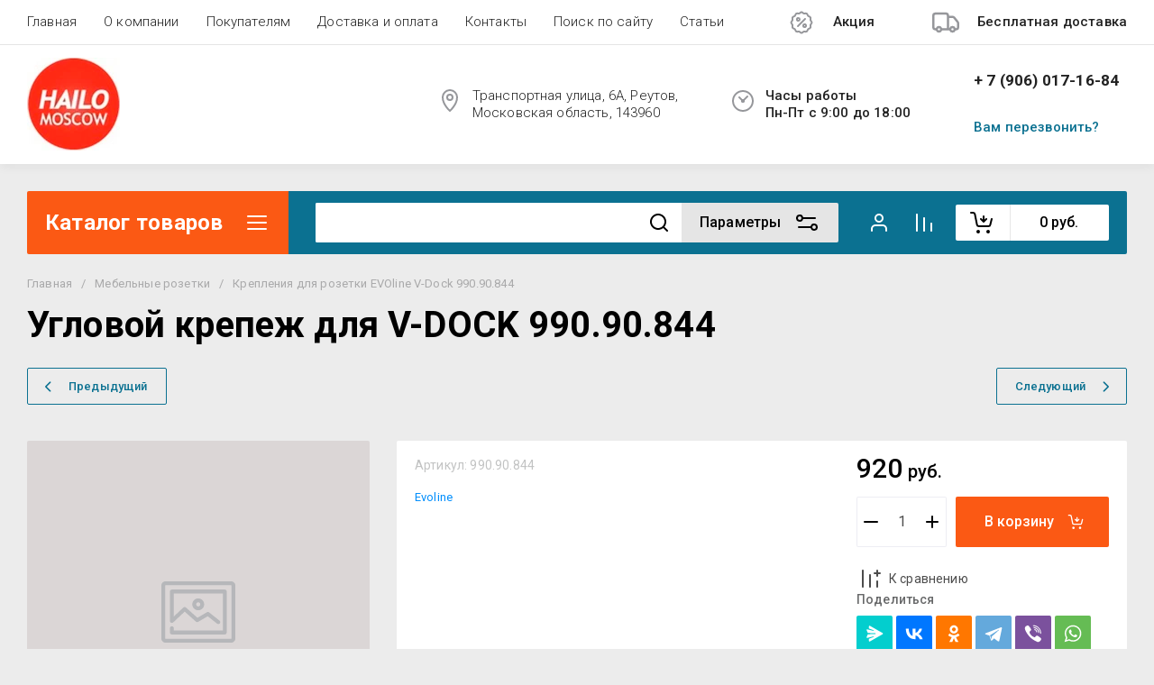

--- FILE ---
content_type: text/html; charset=utf-8
request_url: https://hailo.moscow/magazin/product/komplekt-krepleniya-evoline-dock-990-90-383/
body_size: 77359
content:
<!doctype html>
<html lang="ru">
<head>
<meta charset="utf-8">
<meta name="robots" content="all">
<link rel="preload" href="/g/libs/jquery/2.2.4/jquery-2.2.4.min.js" as="script">
<title>EVOline 990.90.844 Угловой крепеж для V-DOCK в Hailo.Moscow</title>
<!-- assets.top -->
<meta property="og:title" content="Угловой крепеж для V-DOCK 990.90.844"/>
<meta name="twitter:title" content="Угловой крепеж для V-DOCK 990.90.844"/>
<meta property="og:description" content="EVOline Dock 990.90.844 Комплект крепления к навесным ящикам 2 шт в интернет магазине Hailo.Moscow Гарантия качества, специальное предложение!"/>
<meta name="twitter:description" content="EVOline Dock 990.90.844 Комплект крепления к навесным ящикам 2 шт в интернет магазине Hailo.Moscow Гарантия качества, специальное предложение!"/>
<meta property="og:image" content="https://hailo.moscow/d/hailo_logo_1-01-01.png"/>
<meta name="twitter:image" content="https://hailo.moscow/d/hailo_logo_1-01-01.png"/>
<meta property="og:image:width" content="350"/>
<meta property="og:image:height" content="350"/>
<meta property="og:type" content="website"/>
<meta property="og:url" content="https://hailo.moscow/magazin/product/komplekt-krepleniya-evoline-dock-990-90-383"/>
<meta property="og:site_name" content="https://hailo.moscow/"/>
<meta property="vk:app_id" content="hailo.moscow"/>
<meta name="twitter:card" content="summary"/>
<!-- /assets.top -->

<meta name="description" content="EVOline Dock 990.90.844 Комплект крепления к навесным ящикам 2 шт в интернет магазине Hailo.Moscow Гарантия качества, специальное предложение!">
<meta name="keywords" content="Крепления для розетки EVOline V-Dock 990.90.844">
<meta name="SKYPE_TOOLBAR" content="SKYPE_TOOLBAR_PARSER_COMPATIBLE">
<meta name="viewport" content="width=device-width, initial-scale=1.0, maximum-scale=1.0, user-scalable=no">
<meta name="format-detection" content="telephone=no">
<meta http-equiv="x-rim-auto-match" content="none">


<link rel="stylesheet" href="/t/v770/images/css/addon_style.scss.css">
	<link rel="stylesheet" href="/g/css/styles_articles_tpl.css">
	<link rel="stylesheet" href="/g/libs/lightgallery-proxy-to-hs/lightgallery.proxy.to.hs.min.css" media="all" async>
<script src="/g/libs/lightgallery-proxy-to-hs/lightgallery.proxy.to.hs.stub.min.js"></script>
<script src="/g/libs/lightgallery-proxy-to-hs/lightgallery.proxy.to.hs.js" async></script>

<!-- 46b9544ffa2e5e73c3c971fe2ede35a5 -->
<script type='text/javascript' src='/shared/s3/js/lang/ru.js'></script>
<script type='text/javascript' src='/shared/s3/js/common.min.js'></script>
<link rel='stylesheet' type='text/css' href='/shared/s3/css/calendar.css' /><link rel="icon" href="/favicon.svg" type="image/svg+xml">

<!--s3_require-->
<link rel="stylesheet" href="/g/basestyle/1.0.1/user/user.css" type="text/css"/>
<link rel="stylesheet" href="/g/basestyle/1.0.1/user/user.orange.css" type="text/css"/>
<script type="text/javascript" src="/g/basestyle/1.0.1/user/user.js" async></script>
<script type="text/javascript" src="/g/libs/jquery/2.2.4/jquery-2.2.4.min.js"></script>
<!--/s3_require-->

<!--s3_goal-->
<script src="/g/s3/goal/1.0.0/s3.goal.js"></script>
<script>new s3.Goal({map:{"13006":{"goal_id":"13006","object_id":"39004221","event":"submit","system":"metrika","label":"1","code":"anketa"},"98905":{"goal_id":"98905","object_id":"3918505","event":"submit","system":"metrika","label":"podpiska","code":"anketa"},"99105":{"goal_id":"99105","object_id":"3918105","event":"submit","system":"metrika","label":"perezvonite","code":"anketa"},"99305":{"goal_id":"99305","object_id":"3917705","event":"submit","system":"metrika","label":"specpredlogenie","code":"anketa"},"143705":{"goal_id":"143705","object_id":"3917905","event":"submit","system":"metrika","label":"1klik","code":"anketa"},"208508":{"goal_id":"208508","object_id":"22527108","event":"submit","system":"metrika","label":"_2vozvratiobmen2","code":"anketa"},"209905":{"goal_id":"209905","object_id":"3918305","event":"submit","system":"metrika","label":"12","code":"anketa"},"211108":{"goal_id":"211108","object_id":"22851308","event":"submit","system":"metrika","label":"123-Vopros","code":"anketa"}}, goals: [], ecommerce:[{"ecommerce":{"detail":{"products":[{"id":"1332576104","name":"Крепления для розетки EVOline V-Dock 990.90.844","price":920,"brand":"Evoline","category":"Мебельные розетки"}]}}}]});</script>
<!--/s3_goal-->





	
	<script type="text/javascript" src="/g/shop2v2/default/js/shop2v2-plugins.js"></script>

	<script type="text/javascript" src="/g/shop2v2/default/js/shop2.2.min.js"></script>


	<script src="/g/templates/shop2/2.130.2/default-3/js/paginationscroll.js"></script>

<script type="text/javascript">shop2.init({"productRefs": [],"apiHash": {"getPromoProducts":"c098748160aa8ead64b6af734a12ed28","getSearchMatches":"61ad4f3a2ad89b246c0b82697fad3aa3","getFolderCustomFields":"3051a3fd33bc9e650355c40c4ab6f117","getProductListItem":"dd64e874eb95ffc1bea31e6a13286848","cartAddItem":"98d39c4cf8caa429ec8d60835d308915","cartRemoveItem":"2966d6f13268c97b41d3053f6d05c0c8","cartUpdate":"3ab61ce8da4daff7da1a80320f785d3d","cartRemoveCoupon":"150d5a4744b8c173433f9f919ec0dfd1","cartAddCoupon":"0809c568a9cbeac1aa7b83f765f5f5a8","deliveryCalc":"9f63b30e32176b87c66f2c3db04e52c7","printOrder":"1a2d7e2c1fa5af8cd3e1696ca5c457cc","cancelOrder":"24177a066a35cb1c432fb6e3d4df64a2","cancelOrderNotify":"79e8ec14bfd9bdc97076b3c20b5678ca","repeatOrder":"698ca9af5304c247ce2c8a203a39022f","paymentMethods":"4a78adaee167433ab9bdd725e0a38c5d","compare":"2631af66547f140d68fe9a85e918532c"},"hash": null,"verId": 670792,"mode": "product","step": "","uri": "/magazin","IMAGES_DIR": "/d/","my": {"gr_schema_org":true,"gr_product_print":true,"gr_promo_actions":true,"gr_favorite":true,"gr_filter_extra_wrapper":true,"gr_product_share_title":"\u041f\u043e\u0434\u0435\u043b\u0438\u0442\u044c\u0441\u044f","gr_select_wrapper":true,"new_alias":"\u041d\u043e\u0432\u0438\u043d\u043a\u0430","special_alias":"\u0410\u043a\u0446\u0438\u044f","buy_alias":"\u0412 \u043a\u043e\u0440\u0437\u0438\u043d\u0443","buy_mod":true,"buy_kind":true,"on_shop2_btn":true,"show_sections":true,"lazy_load_subpages":true,"gr_amount_flag":true,"gr_collections_one_click":true,"gr_collections_params":false,"gr_collections_compare":true,"gr_collections_amount":true,"gr_collections_vendor":true,"gr_product_list_titles":true,"gr_product_list_title":true,"gr_product_list_price":true,"gr_product_list_amount":true,"gr_images_size":true,"gr_images_view":true,"gr_images_lazy_load":true,"gr_sliders_autoplay":true,"gr_one_click_btn":"\u041a\u0443\u043f\u0438\u0442\u044c \u0432 1 \u043a\u043b\u0438\u043a","gr_amount_min_top":true,"gr_options_more_btn":"\u041f\u0430\u0440\u0430\u043c\u0435\u0442\u0440\u044b","gr_product_options_more_btn":"\u0412\u0441\u0435 \u043f\u0430\u0440\u0430\u043c\u0435\u0442\u0440\u044b","gr_product_nav_prev":"\u041f\u0440\u0435\u0434\u044b\u0434\u0443\u0449\u0438\u0439","gr_product_nav_next":"\u0421\u043b\u0435\u0434\u0443\u044e\u0449\u0438\u0439","gr_product_quick_view":true,"gr_product_item_wrap":true,"gr_product_list_main":true,"gr_thumbs_vendor":true,"gr_thumbs_one_click":true,"gr_cart_titles":true,"gr_cart_auth_remodal":true,"gr_cart_coupon_remodal":false,"gr_cart_coupon_label":"\u041f\u0440\u043e\u043c\u043e\u043a\u043e\u0434:","gr_coupon_popup_btn":"\u041f\u0440\u0438\u043c\u0435\u043d\u0438\u0442\u044c \u043a\u0443\u043f\u043e\u043d","gr_cart_options_more_btn":"\u041f\u0430\u0440\u0430\u043c\u0435\u0442\u0440\u044b","gr_cart_registration_title":"\u041a\u0443\u043f\u0438\u0442\u044c \u0431\u0435\u0437 \u0440\u0435\u0433\u0438\u0441\u0442\u0440\u0430\u0446\u0438\u0438","gr_filter_remodal_btn":"\u0424\u0438\u043b\u044c\u0442\u0440","gr_filter_max_count":5,"gr_filter_remodal":true,"gr_filter_unwrap_sorting":false,"gr_filter_go_result":true,"gr_filter_color_btn":true,"gr_filter_placeholders":true,"gr_filter_range_slider":false,"gr_search_form_range_slider":false,"gr_sorting_popup":false,"gr_sorting_title":"\u0421\u043e\u0440\u0442\u0438\u0440\u043e\u0432\u0430\u0442\u044c","gr_sorting_default":"\u041f\u043e \u0443\u043c\u043e\u043b\u0447\u0430\u043d\u0438\u044e","gr_sorting_item_default":"\u041f\u043e \u0443\u043c\u043e\u043b\u0447\u0430\u043d\u0438\u044e","gr_sorting_by_price_desc":"\u0426\u0435\u043d\u0430 - \u0443\u0431\u044b\u0432\u0430\u043d\u0438\u0435","gr_sorting_by_price_asc":"\u0426\u0435\u043d\u0430 - \u0432\u043e\u0437\u0440\u0430\u0441\u0442\u0430\u043d\u0438\u0435","gr_sorting_by_name_desc":"\u041d\u0430\u0437\u0432\u0430\u043d\u0438\u0435 - \u042f-\u0410","gr_sorting_by_name_asc":"\u041d\u0430\u0437\u0432\u0430\u043d\u0438\u0435 - \u0410-\u042f","gr_show_price_in_pricelist":true,"gr_compare_head_assets_version":"global:shop2.2.130-7-compare-head-custom-assets.tpl","gr_responsive_tabs_2":true,"gr_main_blocks_ajax":false,"gr_collections_lazy":true,"gr_main_blocks_lazy":true,"gr_local_theme":false,"gr_selected_theme":0,"gr_folder_more_btn":"\u0415\u0449\u0435 \u043a\u0430\u0442\u0435\u0433\u043e\u0440\u0438\u0438","gr_folder_more_text":"\u0421\u043c\u043e\u0442\u0440\u0435\u0442\u044c \u0432\u0441\u0435","gr_compare_icons":true},"shop2_cart_order_payments": 5,"cf_margin_price_enabled": 0,"buy_one_click_api_url": "&param[tpl]=global:shop2.form.minimal.tpl&param[hide_title]=0&param[placeholdered_fields]=0","maps_yandex_key":"","maps_google_key":""});shop2.facets.enabled = true;shop2.delivery.deligate = true;</script>

<!--first img content-->

            <link rel="preload" as="image" href="" />
<!--first img content-->
<!--first window style-->


	<style>

.gr_hide_onload * {transition: none !important;}
.gr_hide_onload *::after, .gr_hide_onload *::before {transition: none !important;}
@media all and (max-width: 1024px) {.menu-top__inner.hide-first-window {display: none}} /*скрытые блоки*/
.gr_lazy_load_block > * {display: none !important;} .favorite-not .gr-favorite-btn-wrapper {display: none !important;}


	/*Общие стили*/
	
	.block_padding{padding:0 100px}@media all and (max-width: 1890px){.block_padding{padding:0 75px}}@media all and (max-width: 1380px){.block_padding{padding:0 60px}}@media all and (max-width: 1260px){.block_padding{padding:0 30px}}@media all and (max-width: 767px){.block_padding{padding:0 16px}}.block_width{margin:0 auto;max-width:1400px}@media all and (max-width: 1400px){.block_width{padding-left:30px;padding-right:30px}}@media all and (max-width: 768px){.block_width{padding-left:20px;padding-right:20px}}.mobile-panel__btn {display: none;}@media all and (max-width: px) {.mobile-panel__btn{display: flex;}}
	@media all and (max-width: 640px) {.site-container .main-top {display: none}}body{position:relative;min-width:320px;text-align:left;font-family:var(--font2);line-height:1.5; margin: 0;}.site__wrapper{min-height:100%;margin:auto;display:flex;flex-direction:column;overflow-x:hidden}.site-header{flex:none;z-index:105}.site-header__top{display:flex;position:relative}.site-header__bottom{display:flex;padding:15px 0}@media (max-width:640px){.site-header__bottom{padding:20px 0;flex-direction:column}}.site-header__bottom-left{width:400px}@media (max-width:768px){.site-header__bottom-left{width:350px}}@media (max-width:640px){.site-header__bottom-left{flex-direction:column;width:100%;display:flex;align-items:center}}.site-header__bottom-left.logo-left{display:flex;align-items:center}.site-header__bottom-right{display:flex;width:calc(100% - 400px);align-items:center;padding-top:0}@media (max-width:1260px){.site-header__bottom-right{padding-top:0;align-items:center}}@media (max-width:768px){.site-header__bottom-right{width:calc(100% - 350px)}}@media (max-width:640px){.site-header__bottom-right{width:100%}}.site-header__first-column{display:flex;width:calc(100% - 210px);justify-content:flex-end}@media (max-width:1260px){.site-header__first-column{flex-direction:column}}@media all and (max-width: 1023px) {.site-header__first-column {display: none;} .remodal .site-header__first-column {display: flex;}}@media (max-width:1023px){.site-header__first-column{width:100%}}.site-header__second-column{width:210px}@media (max-width:1023px){.site-header__second-column{display:flex;width:100%}}@media (max-width:640px){.site-header__second-column{justify-content:center}}@media (max-width:640px){.site-header__top_wrap{position:fixed;top:0;width:100%;z-index:100051}}@media (max-width:340px){.site-header__top_wrap{padding-right:10px}}@media (max-width:640px){.site-header__inner{padding-top:50px}}.menu-top{max-width:calc(100% - 450px);width:100%;z-index:3;display:flex;align-items:center}@media (max-width:1024px){.menu-top{max-width:100%;width:auto;margin-top:20px}}.menu-top__inner{display:flex;list-style:none;padding:0;margin:0;width:100%}@media (max-width:1024px){.menu-top__inner{flex-direction:column}}.menu-top__inner>li>a{white-space:nowrap}@media (max-width:1024px){.menu-top__inner>li>a{white-space:inherit}}.menu-top__inner li:first-child a{padding-left:0}@media (max-width:1024px){.menu-top__inner li:first-child a{padding:12px 20px}}.menu-top__inner li a{display:block;font-size:15px; line-height: 1.33; padding:15px;font-weight:300;letter-spacing:.01em; font-size: 15px; line-height: 1.33; font-family: inherit;}@media (max-width:1024px){.menu-top__inner li a{padding:12px 20px}}.menu-top__inner li ul{display:none;position:absolute;list-style:none;margin:0;padding:0;min-width:150px;max-width:250px}@media (max-width:1024px){.menu-top__inner li ul{position:relative;margin-left:10px}.menu-top__inner li ul.opened{display:block}}.menu-top__inner li ul li a{padding:15px 20px}.menu-top__inner li ul li:first-child a{padding:15px 20px}.menu-top__inner li ul li{position:relative}.menu-top__inner li ul li ul{left:100%;top:0}@media (max-width:1024px){.menu-top__inner li ul li ul{left:0}}.menu-top__inner .row-menu-btn .row-menu-container{position:absolute;z-index:3;list-style:none;padding:0}.menu-top__inner .row-menu-btn .row-menu-container li ul{left:auto;right:100%;max-width:200px}.menu-top__inner .row-menu-btn .row-menu-container li:first-child a{padding:15px}@media (max-width:1024px){.menu-top__inner .row-menu-btn .row-menu-container li:first-child a{padding:12px 20px}}.flags-top{margin-left:auto;width:450px;display:flex;justify-content:flex-end}@media (max-width:640px){.flags-top{display:none}}.flags-top__items{display:flex;align-items:center;width:auto;box-sizing:border-box;font-size:15px; line-height: 1;font-weight:var(--font1_500);margin-left:10px;min-width:150px;padding:5px 0}.flags-top__items span{letter-spacing:.01em;max-width:calc(100% - 44px)}.flags-top__items svg{margin-right:20px;height:30px;width:30px;}.site-logo{display:flex;margin-right:25px}@media (max-width:640px){.site-logo{margin-right:0}}@media (max-width:640px){.site-name{text-align:center;margin-top:10px}}.site-name__name{display:inline-block;font-size:22px; line-height: 1.12;font-weight:var(--font2_500);letter-spacing:.01em}.site-name__desc{display:block;font-size:18px; line-height: 1.36 ;font-weight:var(--font2_400);letter-spacing:.01em}.site-adress{position:relative;padding-left:40px;box-sizing:border-box;font-size:15px; line-height: 1.33;font-weight:var(--font1_300);display:block;margin-right:20px;max-width:50%}@media (max-width:1260px){.site-adress{max-width:none;margin-bottom:10px;min-height:30px}}@media (max-width:1023px){.site-adress{margin-bottom:10px}}@media (max-width:639px){.site-adress{display:flex;align-items:center}}.site-adress svg{position:absolute;height:30px;width:30px;left:0}.site-adress span{letter-spacing:.01em;display:block;margin-right:10px}.site-worktime{position:relative;padding-left:40px;box-sizing:border-box;display:block;width:auto}@media (max-width:1023px){.site-worktime{margin-bottom:10px}}@media (max-width:639px){.site-worktime{display:flex}}.site-worktime svg{position:absolute;height:30px;width:30px;left:0}.site-worktime__body{font-size:15px; line-height: 1.33;font-weight:500;letter-spacing:.01em;display:block;margin-right:30px}.site-contacts{position:relative;box-sizing:border-box;padding-left:0;display:flex}@media (max-width:1023px){.site-contacts{margin-left:auto;margin-right:20px;max-width:calc(100% - 50px)}}@media (max-width:640px){.site-contacts{margin-left:0;margin-right:0}}.site-contacts__left{width:calc(100% - 170px);display:flex;justify-content:flex-end;flex-wrap:wrap;margin-right:10px}@media (max-width:1023px){.site-contacts__left{width:100%;justify-content:flex-start;margin-bottom:10px}}.site-contacts__right{display:flex;flex-direction:column;justify-content:center;width:100%}.site-contacts__inner{display:flex;flex-direction:column}.site-contacts__inner .top_massager{display:flex;flex-wrap:wrap;width:170px;margin:4px 0 4px auto;justify-content:flex-start}@media (max-width:640px){.site-contacts__inner .top_massager{justify-content:center}}.site-contacts__inner .top_massager a{height:20px;margin-right:10px}.site-contacts__inner .top_massager a img{width:20px}.site-contacts svg{position:absolute;width:30px;height:30px;left:0;display:none}@media (max-width:1024px){.site-contacts svg{left:-40px}}.site-contacts__body{display:block;font-size: 17px; line-height: 1.12;font-weight:var(--font1_700);letter-spacing:.01em;width:170px;margin-left:auto}@media (max-width:640px){.site-contacts__body{text-align:center}}.site-contacts span{font-size: 15px; line-height: 1.33;font-weight:var(--font1_500);letter-spacing:.01em;cursor:pointer;width:170px;margin-left:auto;margin-top:5px}@media (max-width:640px){.site-contacts span{text-align:center}}.contact-more{display:none;cursor:pointer;font-weight:var(--font1_700)}@media (max-width:1023px){.contact-more{display:block}}@media (max-width:640px){.contact-more{font-size:16px;width:40px;height:40px;display:flex;align-items:center;justify-content:center}}.site-container{flex:1 0 auto;padding:30px 0}@media (max-width:640px){.site-container{padding-top:0}}.site-container__inner{display:flex;flex-wrap:wrap}.main-top{width:100%;display:flex;align-items:center}@media (max-width:640px){.main-top{width:auto;margin-left:auto}}.main-top__category{display:flex;height:100%}@media (max-width:1024px){.main-top__category{display:none}}.main-top__category-title{position:relative;padding:5px 50px 5px 20px;width:100%;box-sizing:border-box;width:328px;box-sizing:border-box;display:flex;align-items:center}@media (max-width:1280px){.main-top__category-title{width:290px}}.main-top__category-title svg{position:absolute;right:20px;top:50%;margin-top:-15px;width:30px;height:30px}.main-top__category-title span{font-size:24px; line-height: 1.2 ;font-weight: 700;letter-spacing:.01em}.main-top__panels{width:calc(100% - 328px);display:flex;align-items:center;padding:13px 20px 13px 30px;box-sizing:border-box}@media (max-width:1280px){.main-top__panels{width:calc(100% - 290px)}}@media (max-width:1024px){.main-top__panels{width:100%;padding-left:20px}}@media (max-width:640px){.main-top__panels{padding:0;display:flex}}.main-top__panels .contact-more{display:none}@media (max-width:640px){.main-top__panels .contact-more{display:flex}}.main-top__search-panel{display:flex;align-items:center;position:relative;width:calc(100% - 340px)}@media (max-width:640px){.main-top__search-panel{width:auto}}.main-top__auth-panel{margin-left:auto}.site .search-block__wrap{display:flex;width:100%}.site .search-block{display:flex;width:100%}.site .search-block__inner{width:calc(100% - 174px)}@media (max-width:768px){.site .search-block__inner{width:calc(100% - 44px)}}@media (max-width:640px){.site .search-block__inner{width:100%;position:relative}}.site .search-block__input{width:100%;border:0;padding:13px 0 12px 20px;font-size:14px; line-height:  1.4 ;letter-spacing:.01em;margin-right:0;font-weight:300}@media (max-width:640px){.site .search-block__input{border:none;margin-right:0;padding-right:50px}}.site .search-block__btn{border:0;font-size:0;position:relative;padding:0 0 0 10px}@media (max-width:640px){.site .search-block__btn{position:absolute;right:10px;top:50%;margin-top:-15px}}.site .search-block__btn svg{width:30px;height:30px;margin-right:10px}@media (max-width:640px){.site .search-block__btn svg{margin-right:0}}.search-form-btn{padding:10px 50px 10px 20px;box-sizing:border-box;position:relative;cursor:pointer;width:174px;box-sizing:border-box}@media (min-width:641px){.search-form-btn{margin-left:auto}}@media (max-width:768px){.search-form-btn{width:0;padding:10px 30px 10px 15px}}@media (max-width:640px){.search-form-btn{padding:10px 20px}}.search-form-btn span{letter-spacing:.01em;font-size:16px; line-height: 1.25; font-weight: 500}@media (max-width:768px){.search-form-btn span{font-size:0}}.search-form-btn svg{position:absolute;right:20px;top:50%;width:30px;height:30px;margin-top:-15px}@media (max-width:768px){.search-form-btn svg{right:10px}}@media (max-width:640px){.search-form-btn svg{right:50%;margin-right:-15px}}.search-form-btn svg.desktop{display:block}.search-form-btn svg.mobile{display:none}.login-form-btn{cursor:pointer;display:flex;align-items:center;position:relative;padding:15px;margin:0 20px}@media (max-width:640px){.login-form-btn{padding:20px;margin:0}}.login-form-btn span{letter-spacing:.01em;font-size:16px; line-height: 1.25;;font-size:0;font-weight:500}@media (max-width:640px){.login-form-btn span{font-size:0}}.login-form-btn svg{position:absolute;left:50%;top:50%;height:30px;width:30px;margin:0;margin-top:-15px;margin-left:-15px}.compare_item{position:relative;margin-right:20px;width:30px;height:30px}.compare_item a:nth-child(n+2){display:none}@media (max-width:640px){.compare_item.header-modules__item{display:flex;justify-content:center}}.compare_item a{pointer-events:none;display:flex;align-items:center;justify-content:center;height:100%;width:100%}@media (max-width:640px){.compare_item{margin:0 5px}}.compare_item .active{pointer-events:inherit}.compare_item .active .gr-compare-btn-amount{display:inline-block}.compare_item .gr-compare-btn-amount{display:none;position:absolute;right:-9px;height:auto;font-size:10px;min-width:18px;min-height:18px;line-height:18px;text-align:center;z-index:1;top:0;letter-spacing:0}.compare_item svg{width:30px;height:30px}.favorite_item{margin-right:20px;position:relative;width:30px;height:30px}@media (max-width:640px){.favorite_item{margin:0 5px}}.favorite_item .favorite-block{display:flex;align-items:center;width:100%;height:100%}@media (max-width:640px){.favorite_item .favorite-block{display:flex;justify-content:center}}.favorite_item .favorite-block a{pointer-events:none;display:flex;align-items:center;justify-content:center;height:100%;width:100%}.favorite_item .favorite-block.is-null a{pointer-events:none;display:flex;align-items:center;justify-content:space-between;height:100%;width:100%}.favorite_item .favorite-block.is-null a .favorite-count{display:none}.favorite_item .favorite-block .favorite-count{display:block;position:absolute;right:-9px;height:auto;font-size:10px;min-width:18px;min-height:18px;line-height:18px;text-align:center;display:inline-block;z-index:1;letter-spacing:0;top:0}.favorite_item .favorite-block svg{width:30px;height:30px}.main-top .main-top__cart-panel .gr-cart-preview{font-size:0}.main-top .main-top__cart-panel .gr-cart-preview a,.main-top .main-top__cart-panel .gr-cart-popup-btn{position:relative;padding:10px 10px 10px 65px;width:170px;font-size:16px; line-height:1.2;font-weight:500;box-sizing:border-box;display:block;text-align:center}@media (max-width:640px){.main-top .main-top__cart-panel .gr-cart-preview a,.main-top .main-top__cart-panel .gr-cart-popup-btn{width:0;padding:10px 20px;line-height:0}}.main-top .main-top__cart-panel .gr-cart-preview a:after,.main-top .main-top__cart-panel .gr-cart-popup-btn:after{content:"";position:absolute;height:100%;width:1px;left:60px;top:0;opacity:.1}@media (max-width:640px){.main-top .main-top__cart-panel .gr-cart-preview a:after,.main-top .main-top__cart-panel .gr-cart-popup-btn:after{display:none}}.main-top .main-top__cart-panel .gr-cart-preview a:active:before,.main-top .main-top__cart-panel .gr-cart-popup-btn:active:before{opacity:0}.main-top .main-top__cart-panel .gr-cart-preview a svg,.main-top .main-top__cart-panel .gr-cart-popup-btn svg{position:absolute;left:15px;top:50%;margin-top:-15px;width:30px;height:30px}@media (max-width:640px){.main-top .main-top__cart-panel .gr-cart-preview a svg,.main-top .main-top__cart-panel .gr-cart-popup-btn svg{left:8px}}.main-top .main-top__cart-panel .gr-cart-preview a .gr-cart-total-sum,.main-top .main-top__cart-panel .gr-cart-popup-btn .gr-cart-total-sum{letter-spacing:.01em;font-size:16px; line-height: 1.25 ;font-weight:500}@media (max-width:640px){.main-top .main-top__cart-panel .gr-cart-preview a .gr-cart-total-sum,.main-top .main-top__cart-panel .gr-cart-popup-btn .gr-cart-total-sum{font-size:0}}.main-top .main-top__cart-panel .gr-cart-preview a .gr-cart-total-amount,.main-top .main-top__cart-panel .gr-cart-popup-btn .gr-cart-total-amount{position:absolute;left:36px;right:auto;height:auto;top:50%;font-size:10px;min-width:18px;min-height:18px;margin-top:-17px;text-align:center;display:inline-block;line-height:18px;z-index:1;letter-spacing:0}@media (max-width:640px){.main-top .main-top__cart-panel .gr-cart-preview a .gr-cart-total-amount,.main-top .main-top__cart-panel .gr-cart-popup-btn .gr-cart-total-amount{left:25px}}.left-bar{width:328px}@media (min-width:1024px){.left-bar{z-index:102; }}@media (max-width:1280px){.left-bar{width:290px}}@media (max-width:1024px){.left-bar{width:100%;display: none;}}.folder-main__page .left-bar .form-subscription,.folder-main__page .left-bar .about-advantage,.folder-main__page .left-bar .about-shares{display:none!important}.shop-main__page .left-bar{display:none}.category-menu .more-folders{position:relative;padding:15px 2px 15px 20px;letter-spacing:.01em;font-size:17px; line-height:1.1;font-weight:500;border-top:solid 1px transparent;border-cursor:pointer;display:none}.category-menu .large-number+.more-folders{display:block}.category-menu__inner{list-style:none;padding:0;margin:0}.category-menu__inner.colyc li:nth-child(n+10){display:none}.category-menu__inner li{position:relative}@media (max-width:1024px){.category-menu__inner li:first-child a{border-top:1px solid}}@media (max-width:1024px){.category-menu__inner li{position:initial}}.category-menu__inner li a{display:block;position:relative;padding:15px 40px 15px 20px;letter-spacing:.01em;font-size:17px; font-weight:500; line-height: 1.1;border-bottom:solid 1px transparent}.category-menu__inner li.sublevel>a .arrow{position:absolute;right:10px;top:50%;margin-top:-15px;width:30px;height:30px;z-index:2}.category-menu__inner li.sublevel ul{position:absolute;left:100%;margin-left:2px;top:0;visibility:hidden;opacity:0;transform:all .18s linear;height:0}@media (max-width:1024px){.category-menu__inner li.sublevel ul{opacity:1;visibility:visible;height:auto; display: block;}}.category-menu__inner li.sublevel ul.active{opacity:1;visibility:visible;height:auto}@media (min-width:1025px){.category-menu__inner li:last-child a{border-bottom:0}}.category-menu__inner li .parentItem{display:none}.category-menu__inner li ul{list-style:none;padding:0;margin:0}.category-menu__inner li ul a{padding-left:25px;font-weight:var(--font1_300);min-width:300px}@media (max-width:1280px){.category-menu__inner li ul a{min-width:250px}}@media (max-width:1024px){.category-menu__inner li ul a{font-weight:var(--font1_500);min-width:none}}.category-menu__inner li .waSlideMenu-back a{padding-left:50px;position:relative}.category-menu__inner li .waSlideMenu-back a:after{font-family:'icomoon';content:"\e912";font-size:9px;position:absolute;left:25px;top:50%;margin-top:-4.5px;transform:rotate(90deg);}.about-shares{margin-top:40px;width:100%;box-sizing:border-box}@media (max-width:640px){.about-shares{margin-top:30px}}.about-shares__top{position:relative;overflow:hidden}.about-shares__image-wrap{position:absolute;left:0;right:0;bottom:0;top:0}.about-shares__image-wrap:before{content:'';position:absolute;width:100%;height:100%}.about-shares__image{max-width:none;height:100%;width:100%;object-fit:cover;object-position:50% 50%}.about-shares__info{padding:50px 15px 30px;position:relative}.about-shares__title{display:block;font-size:32px; line-height: 0.9; font-weight: 700;letter-spacing:.01em;margin-bottom:16px}@media (max-width:1024px){.about-shares__title{text-align:center}}@media (max-width:480px){.about-shares__title{font-size:28px}}.about-shares__popup {font-size: 16px; line-height:  1.5;  font-weight: 500; padding: 12px 22px;} .about-shares__body{display:block;font-size:20px; line-height: 1.2;font-weight:300;padding-bottom:33px;letter-spacing:.01em;padding-right:40px}@media (max-width:1024px){.about-shares__body{text-align:center}}@media (max-width:480px){.about-shares__body{font-size:18px}}.mobile-panel__inner_mp{position:absolute;top:0;left:0;bottom:0;width:370px;max-width:100%;overflow:hidden;overflow-y:auto;padding-top:60px;transform: translate(-100%, 0);} .site-main{width:100%;max-width:calc(100% - 328px);padding:30px 0 0 30px;box-sizing:border-box}@media (max-width: 1280px){.site-main{max-width:calc(100% - 290px)}}@media (max-width: 1024px){.site-main{max-width:100%;padding:0}}@media (max-width: 640px){.site-main{padding-top:0}}.site-main.not-bar{padding-left:0;width:100%;max-width:100%}.top-slider{position:relative}.top-slider__inner:not(.tns-slider){display:flex;overflow:hidden;white-space:nowrap}.top-slider__inner:not(.tns-slider) .top-slider__item{min-width:100%;white-space:normal}.top-slider__item{position:relative}.top-slider__img{position:absolute;z-index:1;display:block;left:0;right:0;top:0;bottom:0}.top-slider__img img{height:100%;width:100%;object-fit:cover;object-position:50% 50%}.top-slider__info{padding:40px;display:flex;flex-wrap:wrap;align-items:flex-start;flex-direction:column;justify-content:center;text-decoration:none;z-index:2;position:relative;min-height:350px; box-sizing:border-box;}@media (max-width: 768px){.top-slider__info{min-height:320px}}@media (max-width: 640px){.top-slider__info{min-height:250px;justify-content:flex-end;padding:20px 30px 40px}}.top-slider__title{display:block;margin-bottom:7px;font-size: 45px;line-height:1.15;  font-weight: 700;}@media (max-width: 640px) {.top-slider__title {font-size: 25px; line-height: 1.15 } }.top-slider__desc{display:inline-block;margin-right:60px;padding:0 0 28px; font-size: 18px; line-height: 1.16;}@media (max-width: 640px){.top-slider__desc{margin-right:0}}.top-slider__more{padding:15px 30px; font-size: 16px; line-height: 1.125;font-weight: 500;}@media (max-width: 640px){.top-slider__more{display:none}}.top-slider__mobile-link{display:none;position:absolute;left:0;right:0;top:0;bottom:0}@media (max-width: 640px){.top-slider__mobile-link{display:block}}.top-slider .tns-nav{margin:0;padding:0;list-style:none;font-size:0;position:absolute;bottom:30px;left:40px;z-index:2}@media (max-width: 480px){.top-slider .tns-nav{left:30px}}.top-slider .tns-nav button{outline:none;padding:0;width:10px;height:10px;border:none;overflow:hidden;display:inline-block;}.top-slider .tns-nav button.tns-nav-active{width:22px;height:10px}.top-slider .tns-controls{position:absolute;right:0;bottom:0}.top-slider .tns-controls button{width:60px;height:60px;box-shadow:none}@media (max-width: 767px){.top-slider .tns-controls button{width:44px;height:44px}.top-slider .tns-controls button svg{width:30px}}.gr-svg-icon {width: 30px; height: 30px;} .gr-svg-icon.gr_small_icon, .gr-svg-icon.gr_big_icon {display: none}.shop-folders{margin-top:30px}.shop-folders__title{position:relative;display:flex;margin-bottom:30px;align-items:center}.shop-folders__title .icon svg{width:19px}.shop-folders__title span{flex-wrap:wrap; font-weight: 700; font-size: 35px; line-height: 0.86;}@media (max-width: 480px){.shop-folders__title span{font-size:22px}}.shop-folders__category{display:flex;flex-wrap:wrap;margin:0 -15px;padding:0;list-style:none;letter-spacing:.01em}@media (max-width: 768px){.shop-folders__category{margin:0 -10px}}@media (max-width: 480px){.shop-folders__category{margin:0}}.shop-folders__category > li{width:calc(33.33% - 30px);margin:0 15px 30px;position:relative;flex-direction:column;display:none;overflow:hidden}@media (max-width: 768px){.shop-folders__category > li{width:calc(50% - 20px);margin:0 10px 20px}}@media (max-width: 480px){.shop-folders__category > li{width:100%;margin:0 0 20px}}.shop-folders__category > li:before{content:"";height:5px;width:100%;position:absolute;top:0;border-bottom-left-radius:0;border-bottom-right-radius:0}.shop-folders__category > li:nth-child(-n+6){display:flex}@media (max-width: 768px){.shop-folders__category > li:nth-child(-n+6){display:none}}@media (max-width: 768px){.shop-folders__category > li:nth-child(-n+4){display:flex}}@media (max-width: 480px){.shop-folders__category > li:nth-child(-n+4){display:none}}@media (max-width: 480px){.shop-folders__category > li:nth-child(-n+2){display:flex}}.shop-folders__category > li .title{font-size: 18px;line-height: 1.3; font-weight: 500; display:block;text-decoration:none;padding:25px 20px 10px;}.shop-folders__category > li ul{padding:0;margin:0;list-style:none;padding:0 20px 5px}.shop-folders__category > li ul a{display:flex;align-items:center;font-size:15px; line-height: 1.3;padding:11px 0;font-weight:300;justify-content:space-between;text-decoration:none}.shop-folders__category > li ul a span.shop-folders__counter{padding:2px 3px;height:22px;min-width:26px;text-align:center}.shop-folders__category > li ul.second_level li{display:none}.shop-folders__category > li ul.second_level li:nth-child(-n+3){display:block}.site-contacts__inner .top_massager a {width: 20px; font-size: 0px;min-height: 20px;}@media all and (max-width: 1024px) {.category-menu{display: none;} .mobile-panel .category-menu{display: block;}}
	
{if $site.additional_work.timer_top || $smarty.cookies.pro_1701 || $smarty.cookies.gr_full_version}
	.timer-block.timer_bottom{position:fixed;left:0;right:0;bottom:0;z-index:1000}.timer-block__inner{position:relative;min-height:80px;padding:0 30px}@media (max-width: 1023px){.timer-block__inner{min-height:0}}@media (max-width: 767px){.timer-block__inner{padding:0 20px}}.timer-block__body{margin:0 auto;max-width:1024px;display:flex;padding:15px 0}@media (max-width: 1260px){.timer-block__body{max-width:100%;padding:15px 40px 15px 0}}@media (max-width: 1023px){.timer-block__body{flex-direction:column;padding:15px 0}}.timer-block__close{position:absolute;right:15px;top:50%}@media (max-width: 1260px){.timer-block__close{right:12px}}@media (max-width: 1023px){.timer-block__close{top:15px;margin-top:0}}@media (max-width: 767px){.timer-block__close{top:0;right:0;width:46px;height:46px}}.timer-block__close svg{display:none;width:20px;height:20px}@media (max-width: 767px){.timer-block__close svg{display:block}}.timer-block__close svg.gr_big_icon{width:30px;height:30px;display:block}@media (max-width: 767px){.timer-block__close svg.gr_big_icon{display:none}}.timer-block__close svg.gr_small_icon{display:none}.timer-block__left{margin-right:50px;flex:0 1 auto;display:flex;flex-direction:column}@media (max-width: 1260px){.timer-block__left{margin-right:30px}}@media (max-width: 1023px){.timer-block__left{margin:0;align-items:center}.timer-block__left + .timer-block__right{margin-top:10px}}.timer-block__right{display:flex;align-items:center;flex:1 1 auto}@media (max-width: 767px){.timer-block__right{flex-direction:column;padding-right:0;text-align:center}}.timer-block__date {line-height: 40px}.timer-block__date{margin:auto 0;display:flex;align-items:center}.timer-block__date .gr-timer-elem .gr-timer-number{display:block;text-align:center;font-size:20px;line-height:50px;width:50px;height:50px;border-radius:50%}@media (max-width: 767px){.timer-block__date .gr-timer-elem .gr-timer-number{width:40px;height:40px;line-height:40px;font-size:18px}}.timer-block__date .gr-timer-elem em{display:none}.timer-block__date .gr-timer-delim{margin:0 4px;font-size:0;width:2px;height:12px;opacity:.2}.timer-block__date .gr-timer-delim svg{width:2px;height:12px}.timer-block__date .gr-timer-delim svg.gr_small_icon{display:none}.timer-block__text{margin-right:auto}@media (max-width: 767px){.timer-block__text{width:100%;margin-right:0}}.timer-block__text + .timer-block__btn{margin-left:50px}@media (max-width: 1260px){.timer-block__text + .timer-block__btn{margin-left:30px}}@media (max-width: 767px){.timer-block__text + .timer-block__btn{margin-left:0;margin-top:10px}}.timer-block__title{font-size:16px;line-height:1.1;font-weight:var(--font1_700)}.timer-block__title + .timer-block__desc{padding-top:6px}.timer-block__desc{font-size:14px;line-height:1.2}.timer-block__btn{margin-left:auto;max-width:200px; display: flex;}@media (max-width: 767px){.timer-block__btn{max-width:100%;width:100%}}.timer-block__btn a{min-width:200px;max-width:200px; }@media (max-width: 1023px){.timer-block__btn a{min-width:160px}}@media (max-width: 767px){.timer-block__btn a{max-width:100%;min-width:100%}}.timer-block__close span {font-size: 0;}@media all and (max-width: 767px) {.timer-block__btn a{font-size: 13px; line-height: 1.125; padding: 16px 24px;}}
{/if}
 .top-slider__inner:not(.tns-slider) {	 display: flex;	 overflow: hidden;	 white-space: nowrap;} .top-slider__inner:not(.tns-slider) .top-slider__item {	 min-width: 100%;	 white-space: normal;}
	</style>
	


<!--first window style-->
    

	
		<script>
			createCookie('quick_load_style', 1, 1);
		</script>
    
<!-- styles -->
 	<noscript id="deferred-styles">
	    		    <link rel="stylesheet" href="/g/templates/shop2/2.130.2/130-7/themes/theme0/colors.css">
	        </noscript>
    
    <script>
    	createCookie('quick_load_style', 1, 1);
    </script>
    

 
    	<link rel="preload" as="style" href="/g/templates/shop2/2.130.2/130-7/themes/theme0/colors.css">

<!-- Разметка JSON-LD, созданная Мастером разметки структурированных данных Google. -->
<script type="application/ld+json">
{
  "@context" : "http://schema.org",
  "@type" : "LocalBusiness",
  "name" : "Hailo.Moscow",
  "telephone" : "+ 7 (495) 960-35-94",
  "email" : "zakaz@hailo.moscow",
  "address" : {
    "@type" : "PostalAddress",
    "streetAddress" : "Транспортная улица, 6А, Реутов, Московская область, 143960"
  },
  "openingHoursSpecification" : {
    "@type" : "OpeningHoursSpecification",
    "dayOfWeek" : {
      "@type" : "DayOfWeek",
      "name" : "ежедневно"
    }
  }
}
</script>

<!-- Open Graph Generated -->
<meta property="og:type" content="website">
<meta property="og:title" content="Hailo — фирменный интернет-магазин в России">
<meta property="og:description" content="Hailo.Moscow - официальный интернет магазин Hailo, предлагающий широкий выбор мусорных ведер, стремянок, выдвижных механизмов для кухни, мебельных розеток и лотков для столовых приборов. Заказывайте удобные и качественные товары для дома на Hailo.Moscow!">
<meta property="og:url" content="https://hailo.moscow/">
<meta property="og:site_name" content="hailo.moscow">

<link rel="stylesheet" href="/t/v770/images/site.addons.scss.css">

<script type="application/ld+json">{"@context": "https://schema.org","@type": "BreadcrumbList","itemListElement": [{"@type": "ListItem","position": 1,"name": "Главная","item": "https://hailo.moscow"},{"@type": "ListItem","position": 2,"name": "Мебельные розетки","item": "https://hailo.moscow/magazin/folder/mebelnye-rozetki/"},{"@type": "ListItem","position": 3,"name": "Крепления для розетки EVOline V-Dock 990.90.844"}]}</script>

</head>

<body class="site gr_hide_onload  shop-main__page category-append  favorite-not">
	
	
			
			<script>
			    var loadDeferredStyles = function() {
			    var addStylesNode = document.getElementById("deferred-styles");
			    var replacement = document.createElement("div");
			    replacement.innerHTML = addStylesNode.textContent;
			    document.body.appendChild(replacement)
			        addStylesNode.parentElement.removeChild(addStylesNode);
			    };
			    var raf = window.requestAnimationFrame || window.mozRequestAnimationFrame ||
			    window.webkitRequestAnimationFrame || window.msRequestAnimationFrame;
			    if (raf) raf(function() { window.setTimeout(loadDeferredStyles, 0); });
			    else window.addEventListener('load', loadDeferredStyles);
			</script>
		
			
	
	<div class="site__wrapper">
		
		<div class="mobile-panel">
			<div class="mobile-panel__inner_mp">
				<div class="mobile-panel__search">
				</div>
				<div class="mobile-panel__cloce_mp">
					<svg class="gr-svg-icon">
                        <use xlink:href="#icon_shop_close_small"></use>
                    </svg>
				</div>
				<div class="mobile-panel__wrap_mp">
					<nav class="mobile-panel__nav_cat_mp"></nav>
					<nav class="mobile-panel__nav_menu"></nav>
				</div>
			</div>
		</div>
		
		
		<header class="site-header">
			<div class="site-header__inner">
				<div class="site-header__top_wrap block_width">
					<div class="site-header__top">
					<div class="mobile-panel__btn">
						<svg class="gr-svg-icon">
						    <use xlink:href="#icon_site_burger"></use>
						</svg>
						<svg class="gr-svg-icon icon-cat-search">
						    <use xlink:href="#icon_site_catalog"></use>
						</svg>
					</div>
					<div class="menu-top hideOverflow">
						<ul class="menu-top__inner hide-first-window">
			                  			                      			                      			                          <li class="has active opened"><a href="/">Главная</a>
			                      			                      			                  			                      			                          			                                  </li>
			                              			                          			                      			                      			                          <li class=""><a href="/o-kompanii">О компании</a>
			                      			                      			                  			                      			                          			                                  </li>
			                              			                          			                      			                      			                          <li class="has"><a href="/pokupatelyam">Покупателям</a>
			                      			                      			                  			                      			                          			                                  <ul>
			                              			                      			                      			                          <li class=""><a href="/vozvrat-i-obmen">Возврат и обмен</a>
			                      			                      			                  			                      			                          			                                  </li>
			                              			                          			                      			                      			                          <li class=""><a href="/chastye-voprosy">Частые вопросы</a>
			                      			                      			                  			                      			                          			                                  </li>
			                              			                          			                      			                      			                          <li class=""><a href="/napishite-nam">Обратная связь</a>
			                      			                      			                  			                      			                          			                                  </li>
			                              			                          			                      			                      			                          <li class=""><a href="/dogovor-oferty">Договор оферты</a>
			                      			                      			                  			                      			                          			                                  </li>
			                              			                          			                      			                      			                          <li class=""><a href="/karta-sayta">Карта сайта</a>
			                      			                      			                  			                      			                          			                                  </li>
			                              			                          			                      			                      			                          <li class=""><a href="/pravila-sajta">Правила сайта</a>
			                      			                      			                  			                      			                          			                                  </li>
			                              			                                      </ul>
			                                  </li>
			                              			                          			                      			                      			                          <li class=""><a href="/dostavka-i-oplata">Доставка и оплата</a>
			                      			                      			                  			                      			                          			                                  </li>
			                              			                          			                      			                      			                          <li class=""><a href="/kontakty">Контакты</a>
			                      			                      			                  			                      			                          			                                  </li>
			                              			                          			                      			                      			                          <li class=""><a href="/search">Поиск по сайту</a>
			                      			                      			                  			                      			                          			                                  </li>
			                              			                          			                      			                      			                          <li class=""><a href="/stati">Статьи</a>
			                      			                      			                  			                  </li>
			              </ul>
			              					</div>
					<div class="flags-top">
												<a href="#" class="flags-top__action flags-top__items">
							<svg class="gr-svg-icon">
							    <use xlink:href="#icon_shop_sale"></use>
							</svg>
							<span class="flags-top__name">Акция</span>
						</a>
																		<a href="#" class="flags-top__devilery flags-top__items">
							<svg class="gr-svg-icon">
							    <use xlink:href="#icon_site_delivery"></use>
							</svg>
							<span class="flags-top__name">Бесплатная доставка</span>
						</a>
											</div>
					<div class="mobile-icons__panel">
						
					</div>
					<div class="main-top__search" data-remodal-target="search-form" style="display: none">
						<svg class="gr-svg-icon">
						    <use xlink:href="#icon_shop_search"></use>
						</svg>										
					</div>
				</div>
				</div>
																	<div class="site-header__bottom_wrap block_width">
					<div class="site-header__bottom">
					<div class="site-header__bottom-left ">
																				<a href="https://hailo.moscow" class="site-logo">
								<img src="/thumb/2/CQN5NQHEJxeOWp_7IKz6oA/103r/d/hailo_logotip_2.jpg" alt="hailo_logotip_2.jpg" style="max-width:103px;" >
							</a>
																			<div class="site-name">
																				</div>
					</div>
					<div class="site-header__bottom-right">
						<div class="site-header__first-column">
															<div class="site-adress">
									<svg class="gr-svg-icon">
									    <use xlink:href="#icon_site_location"></use>
									</svg>
									<span>Транспортная улица, 6А, Реутов, Московская область, 143960</span>
								</div>
																						<div class="site-worktime">
									<svg class="gr-svg-icon">
									    <use xlink:href="#icon_shop_onrequest"></use>
									</svg>
									<span class="site-worktime__body">Часы работы <br />
Пн-Пт с 9:00 до 18:00</span>
								</div>
													</div>
						<div class="site-header__second-column">
														<div class="site-contacts">
								<svg class="gr-svg-icon">
								    <use xlink:href="#icon_site_phone"></use>
								</svg>
								
								<div class="site-contacts__right">

																			<div class="site-contacts__inner">
											<a href="tel:+ 7 (906) 017-16-84" class="site-contacts__body">+ 7 (906) 017-16-84</a>
				                  														<div class="top_massager">
																									<a href="#" class="contacts-phones__link">
																												    <img width="28" height="28" src="/g/spacer.gif" data-src="/thumb/2/UMSxDoyMHNhfoWma1ab7NQ/28c28/d/fgs16_whatsapp.svg" class="gr_images_lazy_load" alt="Whatsapp" title="Whatsapp" />
																											</a>
																									<a href="#" class="contacts-phones__link">
																												    <img width="28" height="28" src="/g/spacer.gif" data-src="/thumb/2/fsn7QZgB3BYMWNKG85ONxA/28c28/d/fgs16_telegram.svg" class="gr_images_lazy_load" alt="Telegram" title="Telegram" />
																											</a>
																							</div>
																					</div>
								    									<span data-remodal-target="phone-popup">Вам перезвонить?</span>
								</div>
								
							</div>
							<div class="contact-more" data-remodal-target="other-contact"><span>
								<svg class="gr-svg-icon">
								    <use xlink:href="#icon_site_bottom_small"></use>
								</svg>
							</span>
								
							</div>
													</div>
						
					</div>
				</div>	
				</div>
							
			</div>
		</header>
		
		<div class="site-container">
			<div class="site-container__inner block_width">
				<div class="main-top">
					<div class="main-top__category">
						<div class="main-top__category-title">
							<span>Каталог товаров</span>
							<i>
								<svg class="gr-svg-icon">
								    <use xlink:href="#icon_site_burger"></use>
								</svg>
								<svg class="gr-svg-icon gr_small_icon">
								    <use xlink:href="#icon_site_burger_small"></use>
								</svg>
							</i>
						</div>
					</div>
					<div class="main-top__panels">
						<div class="main-top__search-panel">
							<div class="search-block__wrap">
																	<div class="search-block__inner">
										<div id="search-app-container">
<div id="search-app" class="hide_search_popup" v-on-clickaway="resetData">

	<form action="/magazin/search/" enctype="multipart/form-data" id="smart-search-block" class="search-block">
		<input type="hidden" name="gr_smart_search" value="1">
		<input autocomplete="off" v-bind:placeholder="placeholderValue" v-model="search_query" v-on:keyup="searchStart" type="text" name="search_text" class="search-block__input" id="smart-shop2-name">
		<button class="search-block__btn search_block_btn">
			<span>
				Найти
				<i>
					<svg class="gr-svg-icon">
					    <use xlink:href="#icon_shop_search_action"></use>
					</svg>
					<svg class="gr-svg-icon gr_small_icon">
					    <use xlink:href="#icon_shop_search_action_small"></use>
					</svg>
				</i>
			</span>
		</button>
	</form >
	<div id="search-result" class="custom-scroll scroll-width-thin scroll" v-if="(foundsProduct + foundsFolders + foundsVendors) > 0" v-cloak>
		<div class="search-result-top">
			<div class="search-result-left" v-if="foundsProduct > 0">
				<div class="result-products">
					<div class="products-search-title">Товары <span>{{foundsProduct}}</span></div>
					<div class="product-items">
						<div class="product-item" v-for='product in products'>
							<div class="product-image" v-if="product.image_url">
								<div class="product-image__container" :class="shop2SmartSearchSettings.shop2_img_size">
									<a v-bind:href="'/'+product.alias">
										<img v-if="shop2SmartSearchSettings.shop2_img_view" class="gr_image_contain" v-bind:src="product.image_url" v-bind:alt="product.name" v-bind:title="product.name">
										<img v-else v-bind:src="product.image_url" v-bind:alt="product.name" v-bind:title="product.name">
									</a>
								</div>
							</div>
							
							<div class="product-image no-image" v-else>
								<div class="product-image__container">
									<a v-bind:href="'/'+product.alias"></a>
								</div>
							</div>
							
							<div class="product-text">
								<div class="product-name"><a v-bind:href="'/'+product.alias">{{product.name}}</a></div>
								
								<div class="product-text-price" v-if="shop2SmartSearchSettings.shop2_price_on_request && product.price == 0">
									<div class="price"><span>{{shop2SmartSearchSettings.shop2_text_price_on_request}}</span></div>
								</div>
								<div class="product-text-price" v-else>
									<div class="price-old" v-if="product.price_old > 0"><strong>{{product.price_old}}</strong> <span>{{shop2SmartSearchSettings.shop2_currency}}</span></div>
									<div class="price"><strong>{{product.price}}</strong> <span>{{shop2SmartSearchSettings.shop2_currency}}</span></div>
								</div>
								
							</div>
						</div>
					</div>
				</div>
			</div>
			<div class="search-result-right" v-if="foundsFolders > 0 || foundsVendors > 0">
				<div class="result-folders" v-if="foundsFolders > 0">
					<div class="folders-search-title">Категории <span>{{foundsFolders}}</span></div>
					<div class="folder-items">
						<div class="folder-item" v-for="folder in foldersSearch">
							<a v-bind:href="'/'+folder.alias" class="found-folder"><span>{{folder.folder_name}}</span></a>
						</div>
					</div>
				</div>
				<div class="result-vendors" v-if="foundsVendors > 0">	
					<div class="vendors-search-title">Производители <span>{{foundsVendors}}</span></div>
					<div class="vendor-items">
						<div class="vendor-item" v-for="vendor in vendorsSearch">
							<a v-bind:href="vendor.alias" class="found-vendor"><span>{{vendor.name}}</span></a>
						</div>
					</div>
				</div>
			</div>
		</div>
		<div class="search-result-bottom">
			<span class="search-result-btn"><span>Все результаты</span></span>
		</div>
	</div>
</div>
</div>
									</div>
									<div class="search-form-btn" data-remodal-target="search-form">
										<span>Параметры</span>
											<svg class="gr-svg-icon desktop">
												<use xlink:href="#icon_shop_adv_search"></use>
											</svg>
											<svg class="gr-svg-icon mobile">
											    <use xlink:href="#icon_shop_search"></use>
											</svg>										
									</div>
															</div>
						</div>
						<div class="main-top__auth-panel">
							<div class="login-form-btn" data-remodal-target="login-form">
								<i>
									<svg class="gr-svg-icon">
										<use xlink:href="#icon_shop_cabinet"></use>
									</svg>
								</i>
								<span>Кабинет</span>
							</div>
						</div>
													<div class="header-modules__item compare_item">
								<a href="/magazin/compare/" target="_blank" class="gr-compare-btn gr_compare_btn" >
									<span class="gr-compare-btn-amount">0</span>
										<svg class="gr-svg-icon">
										    <use xlink:href="#icon_shop_compare"></use>
										</svg>
								</a>
							</div>
																		<div class="main-top__cart-panel">
																															
								
								<div class="gr-btn-1 pointer_events_none gr-cart-popup-btn" data-remodal-target="cart-preview-popup">
									<i>
										<svg class="gr-svg-icon">
										    <use xlink:href="#icon_shop_cart_add"></use>
										</svg>
									</i>
				                	
				                	<span class="gr-cart-total-amount hide">0</span>
				                	&nbsp;<span class="gr-cart-total-sum"><ins>0</ins> <span>руб.</span></span>
				                </div>
													</div>
					</div>
				</div>
				
				<div class="left-bar" >					
					<div class="category-menu">	
						<ul class="cat-menu category-menu__inner">
													         						         						         						         						    						         						              						              						                   <li data-f-name="Лестницы и стремянки" class="firstlevel sublevel"><a class="hasArrow" href="/magazin/folder/lestnicy-i-stremyanki/"><span class="arrow"></span><span>Лестницы и стремянки</span><span class="open_ul_span"></span></a>
						              						         						         						         						         						    						         						              						                   						                        <ul>
						                            <li class="parentItem"><a href="/magazin/folder/lestnicy-i-stremyanki/"><span>Лестницы и стремянки</span></a></li>
						                    							              						              						                   <li data-f-name="Стремянки" class="sublevel"><a class="hasArrow" href="/magazin/folder/stremyanki/"><span class="arrow"></span><span>Стремянки</span><span class="open_ul_span"></span></a>
						              						         						         						         						         						    						         						              						                   						                        <ul>
						                            <li class="parentItem"><a href="/magazin/folder/stremyanki/"><span>Стремянки</span></a></li>
						                    							              						              						                   <li data-f-name="Стремянки Hailo" class="sublevel"><a class="hasArrow" href="/magazin/folder/stremyanki-hailo/"><span class="arrow"></span><span>Стремянки Hailo</span><span class="open_ul_span"></span></a>
						              						         						         						         						         						    						         						              						                   						                        <ul>
						                            <li class="parentItem"><a href="/magazin/folder/stremyanki-hailo/"><span>Стремянки Hailo</span></a></li>
						                    							              						              						                   <li data-f-name="Hailo серия mini" class=""><a class="" href="/magazin/folder/hailo-seriya-mini/"><span class="arrow"></span><span>Hailo серия mini</span></a>
						              						         						         						         						         						    						         						              						                   						                        </li>
						                        						                   						              						              						                   <li data-f-name="Hailo серия L60" class=""><a class="" href="/magazin/folder/hailo-seriya-l60/"><span class="arrow"></span><span>Hailo серия L60</span></a>
						              						         						         						         						         						    						         						              						                   						                        </li>
						                        						                   						              						              						                   <li data-f-name="Hailo серия XXL" class=""><a class="" href="/magazin/folder/hailo-seriya-xxl/"><span class="arrow"></span><span>Hailo серия XXL</span></a>
						              						         						         						         						         						    						         						              						                   						                        </li>
						                        						                   						              						              						                   <li data-f-name="Hailo L100 TopLine" class=""><a class="" href="/magazin/folder/hailo-l100-topline/"><span class="arrow"></span><span>Hailo L100 TopLine</span></a>
						              						         						         						         						         						    						         						              						                   						                        </li>
						                        						                   						              						              						                   <li data-f-name="Hailo серия L40" class=""><a class="" href="/magazin/folder/hailo-seriya-l40/"><span class="arrow"></span><span>Hailo серия L40</span></a>
						              						         						         						         						         						    						         						              						                   						                        </li>
						                        						                   						              						              						                   <li data-f-name="Hailo серия L58E" class=""><a class="" href="/magazin/folder/hailo-seriya-l58e/"><span class="arrow"></span><span>Hailo серия L58E</span></a>
						              						         						         						         						         						    						         						              						                   						                        </li>
						                        						                   						              						              						                   <li data-f-name="Hailo серия L9" class=""><a class="" href="/magazin/folder/hailo-seriya-l9/"><span class="arrow"></span><span>Hailo серия L9</span></a>
						              						         						         						         						         						    						         						              						                   						                        </li>
						                        						                             </ul></li>
						                        						                   						              						              						                   <li data-f-name="Стремянки Krause" class="sublevel"><a class="hasArrow" href="/magazin/folder/stremyanki-krause/"><span class="arrow"></span><span>Стремянки Krause</span><span class="open_ul_span"></span></a>
						              						         						         						         						         						    						         						              						                   						                        <ul>
						                            <li class="parentItem"><a href="/magazin/folder/stremyanki-krause/"><span>Стремянки Krause</span></a></li>
						                    							              						              						                   <li data-f-name="Krause Corda" class=""><a class="" href="/magazin/folder/krause-corda/"><span class="arrow"></span><span>Krause Corda</span></a>
						              						         						         						         						         						    						         						              						                   						                        </li>
						                        						                   						              						              						                   <li data-f-name="Krause Monto" class=""><a class="" href="/magazin/folder/krause-monto/"><span class="arrow"></span><span>Krause Monto</span></a>
						              						         						         						         						         						    						         						              						                   						                        </li>
						                        						                   						              						              						                   <li data-f-name="Krause Stabilo" class=""><a class="" href="/magazin/folder/krause-stabilo/"><span class="arrow"></span><span>Krause Stabilo</span></a>
						              						         						         						         						         						    						         						              						                   						                        </li>
						                        						                             </ul></li>
						                        						                   						              						              						                   <li data-f-name="Стремянки односторонние" class="sublevel"><a class="hasArrow" href="/magazin/folder/stremyanki-odnostoronnie/"><span class="arrow"></span><span>Стремянки односторонние</span><span class="open_ul_span"></span></a>
						              						         						         						         						         						    						         						              						                   						                        <ul>
						                            <li class="parentItem"><a href="/magazin/folder/stremyanki-odnostoronnie/"><span>Стремянки односторонние</span></a></li>
						                    							              						              						                   <li data-f-name="2 ступени" class=""><a class="" href="/magazin/folder/2-stupeni/"><span class="arrow"></span><span>2 ступени</span></a>
						              						         						         						         						         						    						         						              						                   						                        </li>
						                        						                   						              						              						                   <li data-f-name="3 ступени" class=""><a class="" href="/magazin/folder/3-stupeni/"><span class="arrow"></span><span>3 ступени</span></a>
						              						         						         						         						         						    						         						              						                   						                        </li>
						                        						                   						              						              						                   <li data-f-name="4 ступени" class=""><a class="" href="/magazin/folder/4-stupeni/"><span class="arrow"></span><span>4 ступени</span></a>
						              						         						         						         						         						    						         						              						                   						                        </li>
						                        						                   						              						              						                   <li data-f-name="5 ступеней" class=""><a class="" href="/magazin/folder/5-stupenej/"><span class="arrow"></span><span>5 ступеней</span></a>
						              						         						         						         						         						    						         						              						                   						                        </li>
						                        						                   						              						              						                   <li data-f-name="6 ступеней" class=""><a class="" href="/magazin/folder/6-stupenej/"><span class="arrow"></span><span>6 ступеней</span></a>
						              						         						         						         						         						    						         						              						                   						                        </li>
						                        						                   						              						              						                   <li data-f-name="7 ступеней" class=""><a class="" href="/magazin/folder/7-stupenej/"><span class="arrow"></span><span>7 ступеней</span></a>
						              						         						         						         						         						    						         						              						                   						                        </li>
						                        						                   						              						              						                   <li data-f-name="8 ступеней" class=""><a class="" href="/magazin/folder/8-stupenej/"><span class="arrow"></span><span>8 ступеней</span></a>
						              						         						         						         						         						    						         						              						                   						                        </li>
						                        						                   						              						              						                   <li data-f-name="С широкими ступенями" class=""><a class="" href="/magazin/folder/s-shirokimi-stupenyami/"><span class="arrow"></span><span>С широкими ступенями</span></a>
						              						         						         						         						         						    						         						              						                   						                        </li>
						                        						                             </ul></li>
						                        						                   						              						              						                   <li data-f-name="Стремянки двухсторонние" class=""><a class="" href="/magazin/folder/stremyanki-dvuhstoronnie/"><span class="arrow"></span><span>Стремянки двухсторонние</span></a>
						              						         						         						         						         						    						         						              						                   						                        </li>
						                        						                   						              						              						                   <li data-f-name="Алюминиевые стремянки" class=""><a class="" href="/magazin/folder/alyuminievye-stremyanki/"><span class="arrow"></span><span>Алюминиевые стремянки</span></a>
						              						         						         						         						         						    						         						              						                   						                        </li>
						                        						                   						              						              						                   <li data-f-name="Стальные стремянки" class=""><a class="" href="/magazin/folder/stalnye-stremyanki/"><span class="arrow"></span><span>Стальные стремянки</span></a>
						              						         						         						         						         						    						         						              						                   						                        </li>
						                        						                   						              						              						                   <li data-f-name="Аксессуары для стремянок" class=""><a class="" href="/magazin/folder/aksessuary-dlya-stremyanok/"><span class="arrow"></span><span>Аксессуары для стремянок</span></a>
						              						         						         						         						         						    						         						              						                   						                        </li>
						                        						                             </ul></li>
						                        						                   						              						              						                   <li data-f-name="Лестницы" class="sublevel"><a class="hasArrow" href="/magazin/folder/lestnicy/"><span class="arrow"></span><span>Лестницы</span><span class="open_ul_span"></span></a>
						              						         						         						         						         						    						         						              						                   						                        <ul>
						                            <li class="parentItem"><a href="/magazin/folder/lestnicy/"><span>Лестницы</span></a></li>
						                    							              						              						                   <li data-f-name="Телескопические" class=""><a class="" href="/magazin/folder/teleskopicheskie/"><span class="arrow"></span><span>Телескопические</span></a>
						              						         						         						         						         						    						         						              						                   						                        </li>
						                        						                   						              						              						                   <li data-f-name="Лестница двухсекционная алюминиевая" class=""><a class="" href="/magazin/folder/lestnica-dvuhsekcionnaya-alyuminievaya/"><span class="arrow"></span><span>Лестница двухсекционная алюминиевая</span></a>
						              						         						         						         						         						    						         						              						                   						                        </li>
						                        						                   						              						              						                   <li data-f-name="Лестница трехсекционная алюминиевая" class=""><a class="" href="/magazin/folder/lestnitsa-trekhsektsionnaya-alyuminiyevaya/"><span class="arrow"></span><span>Лестница трехсекционная алюминиевая</span></a>
						              						         						         						         						         						    						         						              						                   						                        </li>
						                        						                   						              						              						                   <li data-f-name="Шарнирные лестницы-трансформеры" class=""><a class="" href="/magazin/folder/sharnirnye-lestnicy-transformery/"><span class="arrow"></span><span>Шарнирные лестницы-трансформеры</span></a>
						              						         						         						         						         						    						         						              						                   						                        </li>
						                        						                   						              						              						                   <li data-f-name="Приставная лестница" class=""><a class="" href="/magazin/folder/pristavnaya-lestnica/"><span class="arrow"></span><span>Приставная лестница</span></a>
						              						         						         						         						         						    						         						              						                   						                        </li>
						                        						                             </ul></li>
						                        						                   						              						              						                   <li data-f-name="Подмости" class=""><a class="" href="/magazin/folder/podmosti/"><span class="arrow"></span><span>Подмости</span></a>
						              						         						         						         						         						    						         						              						                   						                        </li>
						                        						                             </ul></li>
						                        						                   						              						              						                   <li data-f-name="Мусорные ведра" class="firstlevel sublevel"><a class="hasArrow" href="/magazin/folder/musornyye-vedra/"><span class="arrow"></span><span>Мусорные ведра</span><span class="open_ul_span"></span></a>
						              						         						         						         						         						    						         						              						                   						                        <ul>
						                            <li class="parentItem"><a href="/magazin/folder/musornyye-vedra/"><span>Мусорные ведра</span></a></li>
						                    							              						              						                   <li data-f-name="на дверцу" class=""><a class="" href="/magazin/folder/na-dvercu/"><span class="arrow"></span><span>на дверцу</span></a>
						              						         						         						         						         						    						         						              						                   						                        </li>
						                        						                   						              						              						                   <li data-f-name="выдвижные" class="sublevel"><a class="hasArrow" href="/magazin/folder/vydvizhnye/"><span class="arrow"></span><span>выдвижные</span><span class="open_ul_span"></span></a>
						              						         						         						         						         						    						         						              						                   						                        <ul>
						                            <li class="parentItem"><a href="/magazin/folder/vydvizhnye/"><span>выдвижные</span></a></li>
						                    							              						              						                   <li data-f-name="Распашной фасад" class=""><a class="" href="/magazin/folder/raspashnoy-fasad/"><span class="arrow"></span><span>Распашной фасад</span></a>
						              						         						         						         						         						    						         						              						                   						                        </li>
						                        						                   						              						              						                   <li data-f-name="Выдвижной фасад" class="sublevel"><a class="hasArrow" href="/magazin/folder/vydvizhnoy-fasad/"><span class="arrow"></span><span>Выдвижной фасад</span><span class="open_ul_span"></span></a>
						              						         						         						         						         						    						         						              						                   						                        <ul>
						                            <li class="parentItem"><a href="/magazin/folder/vydvizhnoy-fasad/"><span>Выдвижной фасад</span></a></li>
						                    							              						              						                   <li data-f-name="Ширина 300 мм" class=""><a class="" href="/magazin/folder/shirina-300-mm/"><span class="arrow"></span><span>Ширина 300 мм</span></a>
						              						         						         						         						         						    						         						              						                   						                        </li>
						                        						                   						              						              						                   <li data-f-name="Ширина 400 мм" class=""><a class="" href="/magazin/folder/shirina-400-mm/"><span class="arrow"></span><span>Ширина 400 мм</span></a>
						              						         						         						         						         						    						         						              						                   						                        </li>
						                        						                   						              						              						                   <li data-f-name="Ширина 450 мм" class=""><a class="" href="/magazin/folder/shirina-450-mm/"><span class="arrow"></span><span>Ширина 450 мм</span></a>
						              						         						         						         						         						    						         						              						                   						                        </li>
						                        						                   						              						              						                   <li data-f-name="Ширина 500 мм" class=""><a class="" href="/magazin/folder/shirina-500-mm/"><span class="arrow"></span><span>Ширина 500 мм</span></a>
						              						         						         						         						         						    						         						              						                   						                        </li>
						                        						                   						              						              						                   <li data-f-name="Ширина 600 мм" class=""><a class="" href="/magazin/folder/shirina-600-mm/"><span class="arrow"></span><span>Ширина 600 мм</span></a>
						              						         						         						         						         						    						         						              						                   						                        </li>
						                        						                             </ul></li>
						                        						                   						              						              						                   <li data-f-name="Контейнеры для выдвижных ящиков" class=""><a class="" href="/magazin/folder/kontejnery-dlya-vydvizhnyh-yashchikov/"><span class="arrow"></span><span>Контейнеры для выдвижных ящиков</span></a>
						              						         						         						         						         						    						         						              						                   						                        </li>
						                        						                             </ul></li>
						                        						                   						              						              						                   <li data-f-name="По сериям" class="sublevel"><a class="hasArrow" href="/magazin/folder/po-seriyam/"><span class="arrow"></span><span>По сериям</span><span class="open_ul_span"></span></a>
						              						         						         						         						         						    						         						              						                   						                        <ul>
						                            <li class="parentItem"><a href="/magazin/folder/po-seriyam/"><span>По сериям</span></a></li>
						                    							              						              						                   <li data-f-name="Hailo Mono" class=""><a class="" href="/magazin/folder/hailo-mono/"><span class="arrow"></span><span>Hailo Mono</span></a>
						              						         						         						         						         						    						         						              						                   						                        </li>
						                        						                   						              						              						                   <li data-f-name="Hailo Solo" class=""><a class="" href="/magazin/folder/hailo-solo/"><span class="arrow"></span><span>Hailo Solo</span></a>
						              						         						         						         						         						    						         						              						                   						                        </li>
						                        						                   						              						              						                   <li data-f-name="Hailo Oko-Flex: узкие ведра на дверцу" class=""><a class="" href="/magazin/folder/hailo-oko-flex-uzkie-vedra-na-dvercu/"><span class="arrow"></span><span>Hailo Oko-Flex: узкие ведра на дверцу</span></a>
						              						         						         						         						         						    						         						              						                   						                        </li>
						                        						                   						              						              						                   <li data-f-name="Hailo Tandem" class=""><a class="" href="/magazin/folder/hailo-tandem/"><span class="arrow"></span><span>Hailo Tandem</span></a>
						              						         						         						         						         						    						         						              						                   						                        </li>
						                        						                   						              						              						                   <li data-f-name="Hailo Rondo" class=""><a class="" href="/magazin/folder/hailo-rondo/"><span class="arrow"></span><span>Hailo Rondo</span></a>
						              						         						         						         						         						    						         						              						                   						                        </li>
						                        						                   						              						              						                   <li data-f-name="Hailo Triple XL" class=""><a class="" href="/magazin/folder/hailo-triple-xl/"><span class="arrow"></span><span>Hailo Triple XL</span></a>
						              						         						         						         						         						    						         						              						                   						                        </li>
						                        						                   						              						              						                   <li data-f-name="Hailo XXL" class=""><a class="" href="/magazin/folder/hailo-xxl/"><span class="arrow"></span><span>Hailo XXL</span></a>
						              						         						         						         						         						    						         						              						                   						                        </li>
						                        						                   						              						              						                   <li data-f-name="Серия ProfiLine Solid" class=""><a class="" href="/magazin/folder/seriya-profiline-solid/"><span class="arrow"></span><span>Серия ProfiLine Solid</span></a>
						              						         						         						         						         						    						         						              						                   						                        </li>
						                        						                   						              						              						                   <li data-f-name="Серия Hailo Oko trio Plus" class=""><a class="" href="/magazin/folder/seriya-hailo-oko-trio-plus/"><span class="arrow"></span><span>Серия Hailo Oko trio Plus</span></a>
						              						         						         						         						         						    						         						              						                   						                        </li>
						                        						                   						              						              						                   <li data-f-name="Hailo Oko duo Plus" class=""><a class="" href="/magazin/folder/hailo-oko-duo-plus/"><span class="arrow"></span><span>Hailo Oko duo Plus</span></a>
						              						         						         						         						         						    						         						              						                   						                        </li>
						                        						                   						              						              						                   <li data-f-name="Hailo Eco uno Plus M" class=""><a class="" href="/magazin/folder/hailo-eco-uno-plus-m/"><span class="arrow"></span><span>Hailo Eco uno Plus M</span></a>
						              						         						         						         						         						    						         						              						                   						                        </li>
						                        						                             </ul></li>
						                        						                   						              						              						                   <li data-f-name="с педалью" class=""><a class="" href="/magazin/folder/s-pedalyu/"><span class="arrow"></span><span>с педалью</span></a>
						              						         						         						         						         						    						         						              						                   						                        </li>
						                        						                   						              						              						                   <li data-f-name="По объему" class="sublevel"><a class="hasArrow" href="/magazin/folder/po-ob-emu/"><span class="arrow"></span><span>По объему</span><span class="open_ul_span"></span></a>
						              						         						         						         						         						    						         						              						                   						                        <ul>
						                            <li class="parentItem"><a href="/magazin/folder/po-ob-emu/"><span>По объему</span></a></li>
						                    							              						              						                   <li data-f-name="Объем 3-5 л" class=""><a class="" href="/magazin/folder/ob-em-3-5-l/"><span class="arrow"></span><span>Объем 3-5 л</span></a>
						              						         						         						         						         						    						         						              						                   						                        </li>
						                        						                   						              						              						                   <li data-f-name="Объем 10 - 25 л" class=""><a class="" href="/magazin/folder/ob-em-10-25-l/"><span class="arrow"></span><span>Объем 10 - 25 л</span></a>
						              						         						         						         						         						    						         						              						                   						                        </li>
						                        						                   						              						              						                   <li data-f-name="Объем 28-70 л" class=""><a class="" href="/magazin/folder/ob-em-10-18-l-1/"><span class="arrow"></span><span>Объем 28-70 л</span></a>
						              						         						         						         						         						    						         						              						                   						                        </li>
						                        						                             </ul></li>
						                        						                   						              						              						                   <li data-f-name="Аксессуары" class=""><a class="" href="/magazin/folder/aksessuary/"><span class="arrow"></span><span>Аксессуары</span></a>
						              						         						         						         						         						    						         						              						                   						                        </li>
						                        						                             </ul></li>
						                        						                   						              						              						                   <li data-f-name="Наполнение выдвижных ящиков" class="firstlevel sublevel"><a class="hasArrow" href="/magazin/folder/napolnenie-vydvizhnyh-yashchikov/"><span class="arrow"></span><span>Наполнение выдвижных ящиков</span><span class="open_ul_span"></span></a>
						              						         						         						         						         						    						         						              						                   						                        <ul>
						                            <li class="parentItem"><a href="/magazin/folder/napolnenie-vydvizhnyh-yashchikov/"><span>Наполнение выдвижных ящиков</span></a></li>
						                    							              						              						                   <li data-f-name="Лотки для столовых приборов" class=""><a class="" href="/magazin/folder/lotki-dlya-stolovyh-priborov/"><span class="arrow"></span><span>Лотки для столовых приборов</span></a>
						              						         						         						         						         						    						         						              						                   						                        </li>
						                        						                   						              						              						                   <li data-f-name="Лотки для хранения посуды" class=""><a class="" href="/magazin/folder/lotki-dlya-hraneniya-posudy/"><span class="arrow"></span><span>Лотки для хранения посуды</span></a>
						              						         						         						         						         						    						         						              						                   						                        </li>
						                        						                   						              						              						                   <li data-f-name="Аксессуары для лотков" class=""><a class="" href="/magazin/folder/aksessuary-dlya-lotkov/"><span class="arrow"></span><span>Аксессуары для лотков</span></a>
						              						         						         						         						         						    						         						              						                   						                        </li>
						                        						                             </ul></li>
						                        						                   						              						              						                   <li data-f-name="Выдвижные механизмы для кухни" class="firstlevel sublevel"><a class="hasArrow" href="/magazin/folder/vydvizhnye-mehanizmy-dlya-kuhni/"><span class="arrow"></span><span>Выдвижные механизмы для кухни</span><span class="open_ul_span"></span></a>
						              						         						         						         						         						    						         						              						                   						                        <ul>
						                            <li class="parentItem"><a href="/magazin/folder/vydvizhnye-mehanizmy-dlya-kuhni/"><span>Выдвижные механизмы для кухни</span></a></li>
						                    							              						              						                   <li data-f-name="Коллекции Hailo для кухни" class="sublevel"><a class="hasArrow" href="/magazin/folder/kollekcii-hailo-dlya-kuhni/"><span class="arrow"></span><span>Коллекции Hailo для кухни</span><span class="open_ul_span"></span></a>
						              						         						         						         						         						    						         						              						                   						                        <ul>
						                            <li class="parentItem"><a href="/magazin/folder/kollekcii-hailo-dlya-kuhni/"><span>Коллекции Hailo для кухни</span></a></li>
						                    							              						              						                   <li data-f-name="Laundry Area" class=""><a class="" href="/magazin/folder/laundry-area/"><span class="arrow"></span><span>Laundry Area</span></a>
						              						         						         						         						         						    						         						              						                   						                        </li>
						                        						                   						              						              						                   <li data-f-name="Hailo Vario" class=""><a class="" href="/magazin/folder/hailo-vario/"><span class="arrow"></span><span>Hailo Vario</span></a>
						              						         						         						         						         						    						         						              						                   						                        </li>
						                        						                   						              						              						                   <li data-f-name="Hailo Secco" class=""><a class="" href="/magazin/folder/hailo-secco/"><span class="arrow"></span><span>Hailo Secco</span></a>
						              						         						         						         						         						    						         						              						                   						                        </li>
						                        						                   						              						              						                   <li data-f-name="Hailo Carry" class=""><a class="" href="/magazin/folder/hailo-carry/"><span class="arrow"></span><span>Hailo Carry</span></a>
						              						         						         						         						         						    						         						              						                   						                        </li>
						                        						                   						              						              						                   <li data-f-name="Hailo Pantry Box" class=""><a class="" href="/magazin/folder/hailo-pantry-box/"><span class="arrow"></span><span>Hailo Pantry Box</span></a>
						              						         						         						         						         						    						         						              						                   						                        </li>
						                        						                   						              						              						                   <li data-f-name="Hailo Rapid" class=""><a class="" href="/magazin/folder/hailo-rapid/"><span class="arrow"></span><span>Hailo Rapid</span></a>
						              						         						         						         						         						    						         						              						                   						                        </li>
						                        						                   						              						              						                   <li data-f-name="Pet Station" class=""><a class="" href="/magazin/folder/pet-station/"><span class="arrow"></span><span>Pet Station</span></a>
						              						         						         						         						         						    						         						              						                   						                        </li>
						                        						                   						              						              						                   <li data-f-name="Hailo Libero Системы" class=""><a class="" href="/magazin/folder/hailo-libero-sistemy/"><span class="arrow"></span><span>Hailo Libero Системы</span></a>
						              						         						         						         						         						    						         						              						                   						                        </li>
						                        						                   						              						              						                   <li data-f-name="Hailo On-Top" class=""><a class="" href="/magazin/folder/hailo-on-top/"><span class="arrow"></span><span>Hailo On-Top</span></a>
						              						         						         						         						         						    						         						              						                   						                        </li>
						                        						                   						              						              						                   <li data-f-name="Hailo Deposito" class=""><a class="" href="/magazin/folder/hailo-deposito/"><span class="arrow"></span><span>Hailo Deposito</span></a>
						              						         						         						         						         						    						         						              						                   						                        </li>
						                        						                   						              						              						                   <li data-f-name="Hailo Orga-Board" class=""><a class="" href="/magazin/folder/hailo-orga-board/"><span class="arrow"></span><span>Hailo Orga-Board</span></a>
						              						         						         						         						         						    						         						              						                   						                        </li>
						                        						                             </ul></li>
						                        						                   						              						              						                   <li data-f-name="Выдвижные столешницы" class=""><a class="" href="/magazin/folder/vydvizhnye-stoleshnicy/"><span class="arrow"></span><span>Выдвижные столешницы</span></a>
						              						         						         						         						         						    						         						              						                   						                        </li>
						                        						                   						              						              						                   <li data-f-name="Бутылочницы" class=""><a class="" href="/magazin/folder/butylochnicy/"><span class="arrow"></span><span>Бутылочницы</span></a>
						              						         						         						         						         						    						         						              						                   						                        </li>
						                        						                   						              						              						                   <li data-f-name="Выдвижные платформы" class=""><a class="" href="/magazin/folder/vydvizhnye-platformy/"><span class="arrow"></span><span>Выдвижные платформы</span></a>
						              						         						         						         						         						    						         						              						                   						                        </li>
						                        						                   						              						              						                   <li data-f-name="Угловые" class=""><a class="" href="/magazin/folder/uglovye-karuseli/"><span class="arrow"></span><span>Угловые</span></a>
						              						         						         						         						         						    						         						              						                   						                        </li>
						                        						                   						              						              						                   <li data-f-name="Выдвижные корзины" class=""><a class="" href="/magazin/folder/vydvizhnye-korziny/"><span class="arrow"></span><span>Выдвижные корзины</span></a>
						              						         						         						         						         						    						         						              						                   						                        </li>
						                        						                   						              						              						                   <li data-f-name="Выдвижные колонны и пеналы" class=""><a class="" href="/magazin/folder/vydvizhnye-kolonny-i-penaly/"><span class="arrow"></span><span>Выдвижные колонны и пеналы</span></a>
						              						         						         						         						         						    						         						              						                   						                        </li>
						                        						                   						              						              						                   <li data-f-name="Сушилки для посуды" class=""><a class="" href="/magazin/folder/sushilki-dlya-posudy/"><span class="arrow"></span><span>Сушилки для посуды</span></a>
						              						         						         						         						         						    						         						              						                   						                        </li>
						                        						                   						              						              						                   <li data-f-name="Полотенцедержатели" class=""><a class="" href="/magazin/folder/polotencederzhateli/"><span class="arrow"></span><span>Полотенцедержатели</span></a>
						              						         						         						         						         						    						         						              						                   						                        </li>
						                        						                   						              						              						                   <li data-f-name="Кормушка для животных" class=""><a class="" href="/magazin/kormushka-dlya-zhivotnyh/"><span class="arrow"></span><span>Кормушка для животных</span></a>
						              						         						         						         						         						    						         						              						                   						                        </li>
						                        						                   						              						              						                   <li data-f-name="Аксессуары для систем" class=""><a class="" href="/magazin/folder/aksessuary-dlya-sistem/"><span class="arrow"></span><span>Аксессуары для систем</span></a>
						              						         						         						         						         						    						         						              						                   						                        </li>
						                        						                             </ul></li>
						                        						                   						              						              						                   <li data-f-name="Наполнение шкафов и гардеробных" class="firstlevel sublevel"><a class="hasArrow" href="/magazin/folder/napolnenie-shkafov-i-garderobnyh/"><span class="arrow"></span><span>Наполнение шкафов и гардеробных</span><span class="open_ul_span"></span></a>
						              						         						         						         						         						    						         						              						                   						                        <ul>
						                            <li class="parentItem"><a href="/magazin/folder/napolnenie-shkafov-i-garderobnyh/"><span>Наполнение шкафов и гардеробных</span></a></li>
						                    							              						              						                   <li data-f-name="Брючница" class=""><a class="" href="/magazin/folder/bryuchnica/"><span class="arrow"></span><span>Брючница</span></a>
						              						         						         						         						         						    						         						              						                   						                        </li>
						                        						                   						              						              						                   <li data-f-name="Зеркала" class=""><a class="" href="/magazin/folder/zerkala/"><span class="arrow"></span><span>Зеркала</span></a>
						              						         						         						         						         						    						         						              						                   						                        </li>
						                        						                   						              						              						                   <li data-f-name="Вставки, лотки для аксессуаров" class=""><a class="" href="/magazin/folder/vstavki-lotki-dlya-aksessuarov/"><span class="arrow"></span><span>Вставки, лотки для аксессуаров</span></a>
						              						         						         						         						         						    						         						              						                   						                        </li>
						                        						                   						              						              						                   <li data-f-name="Корзины сетчатые" class=""><a class="" href="/magazin/folder/korziny-setchatye/"><span class="arrow"></span><span>Корзины сетчатые</span></a>
						              						         						         						         						         						    						         						              						                   						                        </li>
						                        						                             </ul></li>
						                        						                   						              						              						                   <li data-f-name="Мебельные розетки" class="firstlevel sublevel"><a class="hasArrow" href="/magazin/folder/mebelnye-rozetki/"><span class="arrow"></span><span>Мебельные розетки</span><span class="open_ul_span"></span></a>
						              						         						         						         						         						    						         						              						                   						                        <ul>
						                            <li class="parentItem"><a href="/magazin/folder/mebelnye-rozetki/"><span>Мебельные розетки</span></a></li>
						                    							              						              						                   <li data-f-name="Выдвижные блоки" class=""><a class="" href="/magazin/folder/vydvizhnye-bloki/"><span class="arrow"></span><span>Выдвижные блоки</span></a>
						              						         						         						         						         						    						         						              						                   						                        </li>
						                        						                   						              						              						                   <li data-f-name="Поворотные блоки" class=""><a class="" href="/magazin/folder/povorotnye-bloki/"><span class="arrow"></span><span>Поворотные блоки</span></a>
						              						         						         						         						         						    						         						              						                   						                        </li>
						                        						                   						              						              						                   <li data-f-name="Стационарные блоки" class=""><a class="" href="/magazin/folder/stacionarnye-bloki/"><span class="arrow"></span><span>Стационарные блоки</span></a>
						              						         						         						         						         						    						         						              						                   						                        </li>
						                        						                   						              						              						                   <li data-f-name="Аксессуары и комплектующие" class=""><a class="" href="/magazin/folder/aksessuary-i-komplektuyushchie/"><span class="arrow"></span><span>Аксессуары и комплектующие</span></a>
						              						         						         						         						         						    						         						              						                   						                        </li>
						                        						                             </ul></li>
						                        						                   						              						              						                   <li data-f-name="Домашняя прачечная" class="firstlevel sublevel"><a class="hasArrow" href="/magazin/folder/domashnyaya-prachechnaya/"><span class="arrow"></span><span>Домашняя прачечная</span><span class="open_ul_span"></span></a>
						              						         						         						         						         						    						         						              						                   						                        <ul>
						                            <li class="parentItem"><a href="/magazin/folder/domashnyaya-prachechnaya/"><span>Домашняя прачечная</span></a></li>
						                    							              						              						                   <li data-f-name="Корзины для белья" class=""><a class="" href="/magazin/folder/korziny-dlya-belya/"><span class="arrow"></span><span>Корзины для белья</span></a>
						              						         						         						         						         						    						         						              						                   						                        </li>
						                        						                   						              						              						                   <li data-f-name="Модули отделки" class=""><a class="" href="/magazin/folder/moduli-otdelki/"><span class="arrow"></span><span>Модули отделки</span></a>
						              						         						         						         						         						    						         						              						                   						                        </li>
						                        						                             </ul></li>
						                        						                   						              						              						                   <li data-f-name="Кронштейны" class="firstlevel sublevel"><a class="hasArrow" href="/magazin/folder/kronshtejny/"><span class="arrow"></span><span>Кронштейны</span><span class="open_ul_span"></span></a>
						              						         						         						         						         						    						         						              						                   						                        <ul>
						                            <li class="parentItem"><a href="/magazin/folder/kronshtejny/"><span>Кронштейны</span></a></li>
						                    							              						              						                   <li data-f-name="Кронштейны для телевизоров" class="sublevel"><a class="hasArrow" href="/magazin/folder/kronshtejny-dlya-televizorov/"><span class="arrow"></span><span>Кронштейны для телевизоров</span><span class="open_ul_span"></span></a>
						              						         						         						         						         						    						         						              						                   						                        <ul>
						                            <li class="parentItem"><a href="/magazin/folder/kronshtejny-dlya-televizorov/"><span>Кронштейны для телевизоров</span></a></li>
						                    							              						              						                   <li data-f-name="фиксированные" class=""><a class="" href="/magazin/folder/fiksirovannye/"><span class="arrow"></span><span>фиксированные</span></a>
						              						         						         						         						         						    						         						              						                   						                        </li>
						                        						                   						              						              						                   <li data-f-name="поворотные" class=""><a class="" href="/magazin/folder/povorotnye/"><span class="arrow"></span><span>поворотные</span></a>
						              						         						         						         						         						    						         						              						                   						                        </li>
						                        						                   						              						              						                   <li data-f-name="потолочные" class=""><a class="" href="/magazin/folder/potolochnye/"><span class="arrow"></span><span>потолочные</span></a>
						              						         						         						         						         						    						         						              						                   						                        </li>
						                        						                   						              						              						                   <li data-f-name="Кронштейны для телевизоров до 32 дюймов" class="sublevel"><a class="hasArrow" href="/magazin/folder/kronshtejny-dlya-televizorov-do-32-dyujmov/"><span class="arrow"></span><span>Кронштейны для телевизоров до 32 дюймов</span><span class="open_ul_span"></span></a>
						              						         						         						         						         						    						         						              						                   						                        <ul>
						                            <li class="parentItem"><a href="/magazin/folder/kronshtejny-dlya-televizorov-do-32-dyujmov/"><span>Кронштейны для телевизоров до 32 дюймов</span></a></li>
						                    							              						              						                   <li data-f-name="Фиксированные кронштейны для телевизоров до 32 дюймов" class=""><a class="" href="/magazin/folder/fiksirovannye-kronshtejny-dlya-televizorov-do-32-dyujmov/"><span class="arrow"></span><span>Фиксированные кронштейны для телевизоров до 32 дюймов</span></a>
						              						         						         						         						         						    						         						              						                   						                        </li>
						                        						                   						              						              						                   <li data-f-name="Поворотные кронштейны для телевизоров до 32 дюймов" class=""><a class="" href="/magazin/folder/povorotnye-kronshtejny-dlya-televizorov-do-32-dyujmov/"><span class="arrow"></span><span>Поворотные кронштейны для телевизоров до 32 дюймов</span></a>
						              						         						         						         						         						    						         						              						                   						                        </li>
						                        						                   						              						              						                   <li data-f-name="Потолочные кронштейны для телевизоров до 32 дюймов" class=""><a class="" href="/magazin/folder/potolochnye-kronshtejny-dlya-televizorov-do-32-dyujmov/"><span class="arrow"></span><span>Потолочные кронштейны для телевизоров до 32 дюймов</span></a>
						              						         						         						         						         						    						         						              						                   						                        </li>
						                        						                             </ul></li>
						                        						                   						              						              						                   <li data-f-name="Кронштейны для телевизоров до 43 дюймов" class="sublevel"><a class="hasArrow" href="/magazin/folder/kronshtejny-dlya-televizorov-do-43-dyujmov/"><span class="arrow"></span><span>Кронштейны для телевизоров до 43 дюймов</span><span class="open_ul_span"></span></a>
						              						         						         						         						         						    						         						              						                   						                        <ul>
						                            <li class="parentItem"><a href="/magazin/folder/kronshtejny-dlya-televizorov-do-43-dyujmov/"><span>Кронштейны для телевизоров до 43 дюймов</span></a></li>
						                    							              						              						                   <li data-f-name="Фиксированные кронштейны для телевизоров до 43 дюймов" class=""><a class="" href="/magazin/folder/fiksirovannye-kronshtejny-dlya-televizorov-do-43-dyujmov/"><span class="arrow"></span><span>Фиксированные кронштейны для телевизоров до 43 дюймов</span></a>
						              						         						         						         						         						    						         						              						                   						                        </li>
						                        						                   						              						              						                   <li data-f-name="Поворотные кронштейны для телевизоров до 43 дюймов" class=""><a class="" href="/magazin/folder/povorotnye-kronshtejny-dlya-televizorov-do-43-dyujmov/"><span class="arrow"></span><span>Поворотные кронштейны для телевизоров до 43 дюймов</span></a>
						              						         						         						         						         						    						         						              						                   						                        </li>
						                        						                   						              						              						                   <li data-f-name="Потолочные кронштейны для телевизоров до 43 дюймов" class=""><a class="" href="/magazin/folder/potolochnye-kronshtejny-dlya-televizorov-do-43-dyujmov/"><span class="arrow"></span><span>Потолочные кронштейны для телевизоров до 43 дюймов</span></a>
						              						         						         						         						         						    						         						              						                   						                        </li>
						                        						                             </ul></li>
						                        						                   						              						              						                   <li data-f-name="Кронштейны для телевизоров 43-55 дюймов" class="sublevel"><a class="hasArrow" href="/magazin/folder/kronshtejny-dlya-televizorov-43-55-dyujmov/"><span class="arrow"></span><span>Кронштейны для телевизоров 43-55 дюймов</span><span class="open_ul_span"></span></a>
						              						         						         						         						         						    						         						              						                   						                        <ul>
						                            <li class="parentItem"><a href="/magazin/folder/kronshtejny-dlya-televizorov-43-55-dyujmov/"><span>Кронштейны для телевизоров 43-55 дюймов</span></a></li>
						                    							              						              						                   <li data-f-name="Фиксированные кронштейны для телевизоров 43-55 дюймов" class=""><a class="" href="/magazin/folder/fiksirovannye-kronshtejny-dlya-televizorov-43-55-dyujmov/"><span class="arrow"></span><span>Фиксированные кронштейны для телевизоров 43-55 дюймов</span></a>
						              						         						         						         						         						    						         						              						                   						                        </li>
						                        						                   						              						              						                   <li data-f-name="Поворотные кронштейны для телевизоров 43-55 дюймов" class=""><a class="" href="/magazin/folder/povorotnye-kronshtejny-dlya-televizorov-43-55-dyujmov/"><span class="arrow"></span><span>Поворотные кронштейны для телевизоров 43-55 дюймов</span></a>
						              						         						         						         						         						    						         						              						                   						                        </li>
						                        						                   						              						              						                   <li data-f-name="Потолочные кронштейны для телевизоров 43-55 дюймов" class=""><a class="" href="/magazin/folder/potolochnye-kronshtejny-dlya-televizorov-43-55-dyujmov/"><span class="arrow"></span><span>Потолочные кронштейны для телевизоров 43-55 дюймов</span></a>
						              						         						         						         						         						    						         						              						                   						                        </li>
						                        						                             </ul></li>
						                        						                             </ul></li>
						                        						                   						              						              						                   <li data-f-name="Кронштейны для мониторов" class="sublevel"><a class="hasArrow" href="/magazin/folder/kronshtejny-dlya-monitorov/"><span class="arrow"></span><span>Кронштейны для мониторов</span><span class="open_ul_span"></span></a>
						              						         						         						         						         						    						         						              						                   						                        <ul>
						                            <li class="parentItem"><a href="/magazin/folder/kronshtejny-dlya-monitorov/"><span>Кронштейны для мониторов</span></a></li>
						                    							              						              						                   <li data-f-name="Кронштейны для 1-го монитора" class=""><a class="" href="/magazin/folder/kronshtejny-dlya-1-go-monitora/"><span class="arrow"></span><span>Кронштейны для 1-го монитора</span></a>
						              						         						         						         						         						    						         						              						                   						                        </li>
						                        						                   						              						              						                   <li data-f-name="Кронштейны для 2-х мониторов" class=""><a class="" href="/magazin/folder/kronshtejny-dlya-2-h-monitorov/"><span class="arrow"></span><span>Кронштейны для 2-х мониторов</span></a>
						              						         						         						         						         						    						         						              						                   						                        </li>
						                        						                   						              						              						                   <li data-f-name="Кронштейны для 4-х мониторов" class=""><a class="" href="/magazin/folder/kronshtejny-dlya-4-h-monitorov/"><span class="arrow"></span><span>Кронштейны для 4-х мониторов</span></a>
						              						         						         						         						         						    						         						              						                   						                        </li>
						                        						                             </ul></li>
						                        						                   						              						              						                   <li data-f-name="Кронштейны для СВЧ" class=""><a class="" href="/magazin/folder/kronshtejny-dlya-svch/"><span class="arrow"></span><span>Кронштейны для СВЧ</span></a>
						              						         						         						         						         						    						         						              						                   						                        </li>
						                        						                   						              						              						                   <li data-f-name="Кронштейны для колонок" class=""><a class="" href="/magazin/folder/kronshtejny-dlya-kolonok/"><span class="arrow"></span><span>Кронштейны для колонок</span></a>
						              						         						         						         						         						    						         						              						                   						                        </li>
						                        						                             </ul></li>
						                        						                   						              						              						                   <li data-f-name="Посуда" class="firstlevel sublevel"><a class="hasArrow" href="/magazin/folder/posuda/"><span class="arrow"></span><span>Посуда</span><span class="open_ul_span"></span></a>
						              						         						         						         						         						    						         						              						                   						                        <ul>
						                            <li class="parentItem"><a href="/magazin/folder/posuda/"><span>Посуда</span></a></li>
						                    							              						              						                   <li data-f-name="Кастрюли и ковши" class="sublevel"><a class="hasArrow" href="/magazin/folder/kastryuli-i-kovshi/"><span class="arrow"></span><span>Кастрюли и ковши</span><span class="open_ul_span"></span></a>
						              						         						         						         						         						    						         						              						                   						                        <ul>
						                            <li class="parentItem"><a href="/magazin/folder/kastryuli-i-kovshi/"><span>Кастрюли и ковши</span></a></li>
						                    							              						              						                   <li data-f-name="Кастрюли из нержавеющей стали" class=""><a class="" href="/magazin/folder/kastryuli-iz-nerzhaveyushchej-stali/"><span class="arrow"></span><span>Кастрюли из нержавеющей стали</span></a>
						              						         						         						         						         						    						         						              						                   						                        </li>
						                        						                   						              						              						                   <li data-f-name="Кастрюли с антипригарным покрытием" class=""><a class="" href="/magazin/folder/kastryuli-s-antiprigarnym-pokrytiem/"><span class="arrow"></span><span>Кастрюли с антипригарным покрытием</span></a>
						              						         						         						         						         						    						         						              						                   						                        </li>
						                        						                   						              						              						                   <li data-f-name="Ковшики" class=""><a class="" href="/magazin/folder/kovshiki/"><span class="arrow"></span><span>Ковшики</span></a>
						              						         						         						         						         						    						         						              						                   						                        </li>
						                        						                             </ul></li>
						                        						                   						              						              						                   <li data-f-name="Сковороды и сотейники" class="sublevel"><a class="hasArrow" href="/magazin/folder/skovorody-i-sotejniki/"><span class="arrow"></span><span>Сковороды и сотейники</span><span class="open_ul_span"></span></a>
						              						         						         						         						         						    						         						              						                   						                        <ul>
						                            <li class="parentItem"><a href="/magazin/folder/skovorody-i-sotejniki/"><span>Сковороды и сотейники</span></a></li>
						                    							              						              						                   <li data-f-name="Сковорода универсальная" class=""><a class="" href="/magazin/folder/skovoroda-universalnaya/"><span class="arrow"></span><span>Сковорода универсальная</span></a>
						              						         						         						         						         						    						         						              						                   						                        </li>
						                        						                   						              						              						                   <li data-f-name="Глубокая сковорода" class=""><a class="" href="/magazin/folder/glubokaya-skovoroda/"><span class="arrow"></span><span>Глубокая сковорода</span></a>
						              						         						         						         						         						    						         						              						                   						                        </li>
						                        						                   						              						              						                   <li data-f-name="Блинная сковорода" class=""><a class="" href="/magazin/folder/blinnaya-skovoroda/"><span class="arrow"></span><span>Блинная сковорода</span></a>
						              						         						         						         						         						    						         						              						                   						                        </li>
						                        						                   						              						              						                   <li data-f-name="Вок сковорода" class=""><a class="" href="/magazin/folder/vok-skovoroda/"><span class="arrow"></span><span>Вок сковорода</span></a>
						              						         						         						         						         						    						         						              						                   						                        </li>
						                        						                   						              						              						                   <li data-f-name="Сковорода гриль" class=""><a class="" href="/magazin/folder/skovoroda-gril/"><span class="arrow"></span><span>Сковорода гриль</span></a>
						              						         						         						         						         						    						         						              						                   						                        </li>
						                        						                             </ul></li>
						                        						                   						              						              						                   <li data-f-name="Кухонные принадлежности" class="sublevel"><a class="hasArrow" href="/magazin/kuhonnye-prinadlezhnosti/"><span class="arrow"></span><span>Кухонные принадлежности</span><span class="open_ul_span"></span></a>
						              						         						         						         						         						    						         						              						                   						                        <ul>
						                            <li class="parentItem"><a href="/magazin/kuhonnye-prinadlezhnosti/"><span>Кухонные принадлежности</span></a></li>
						                    							              						              						                   <li data-f-name="Крышки" class=""><a class="" href="/magazin/folder/kryshki/"><span class="arrow"></span><span>Крышки</span></a>
						              						         						         						         						         						    						         						              						                   						                        </li>
						                        						                             </ul></li>
						                        						                             </ul></li>
						                        						                   						              						              						                   <li data-f-name="Кухонные ножи" class="firstlevel"><a class="" href="/magazin/folder/kuhonnye-nozhi/"><span class="arrow"></span><span>Кухонные ножи</span></a>
						              						         						         						         						         						    						    						    </li>
						</ul>	
						<div class="more-folders" data-text="Еще категории"><span>Еще категории</span></div>
					</div>
															<div class="about-advantage gr_lazy_load_block" data-func="advantage">
						<span class="about-advantage__title">Почему мы?</span>
												<div class="about-advantage__item">
							<div class="about-advantage__body">
								<span class="about-advantage__img">
																	<svg xmlns:xlink="http://www.w3.org/1999/xlink" width="24" height="20" viewBox="0 0 24 20" fill="none" xmlns="http://www.w3.org/2000/svg">
<path fill-rule="evenodd" clip-rule="evenodd" d="M10 2C9.44772 2 9 2.44772 9 3V4H15V3C15 2.44772 14.5523 2 14 2H10ZM17 4V3C17 1.34315 15.6569 0 14 0H10C8.34315 0 7 1.34315 7 3V4H3C1.34315 4 0 5.34315 0 7V12C0 12.7403 0.402199 13.3866 1 13.7324V17C1 18.6569 2.34315 20 4 20H20C21.6569 20 23 18.6569 23 17V13.7324C23.5978 13.3866 24 12.7403 24 12V7C24 5.34315 22.6569 4 21 4H17ZM21 14H15C15 15.1046 14.1046 16 13 16H11C9.89543 16 9 15.1046 9 14H3V17C3 17.5523 3.44772 18 4 18H20C20.5523 18 21 17.5523 21 17V14ZM9 12C9 10.8954 9.89543 10 11 10H13C14.1046 10 15 10.8954 15 12H22V7C22 6.44771 21.5523 6 21 6H3C2.44772 6 2 6.44772 2 7V12H9ZM13 12H11V14H13V12Z" fill="#0B7191"></path>
</svg>
																</span>
								<span class="about-advantage__text"> Официальный партнер компании Hailo</span>
							</div>
						</div>
												<div class="about-advantage__item">
							<div class="about-advantage__body">
								<span class="about-advantage__img">
																	<svg xmlns:xlink="http://www.w3.org/1999/xlink" width="22" height="22" viewBox="0 0 22 22" fill="none" xmlns="http://www.w3.org/2000/svg">
<path fill-rule="evenodd" clip-rule="evenodd" d="M5.56155 2C5.10268 2 4.7027 2.3123 4.59141 2.75746L2.28078 12H7C8.15251 12 8.85628 12.9238 9.10934 13.6547C9.3809 14.4391 10.1262 15 11 15C11.8738 15 12.6191 14.4391 12.8907 13.6547C13.1437 12.9238 13.8475 12 15 12H19.7192L17.4086 2.75746C17.2973 2.3123 16.8973 2 16.4384 2H5.56155ZM20 14H15.0027C14.9952 14.0026 14.9774 14.0114 14.9489 14.0372C14.8901 14.0903 14.8232 14.186 14.7806 14.3091C14.2388 15.874 12.7522 17 11 17C9.24781 17 7.7612 15.874 7.2194 14.3091C7.1768 14.186 7.10987 14.0903 7.05111 14.0372C7.02257 14.0114 7.00484 14.0026 6.99732 14H2V19C2 19.5523 2.44772 20 3 20H19C19.5523 20 20 19.5523 20 19V14ZM2.65113 2.27239C2.985 0.936891 4.18495 0 5.56155 0H16.4384C17.815 0 19.015 0.936891 19.3489 2.27239L22 12.8769V19C22 20.6569 20.6569 22 19 22H3C1.34315 22 0 20.6569 0 19V12.8769L2.65113 2.27239ZM6 5C6 4.44772 6.44772 4 7 4H15C15.5523 4 16 4.44772 16 5C16 5.55228 15.5523 6 15 6H7C6.44772 6 6 5.55228 6 5ZM5 9C5 8.44772 5.44772 8 6 8H16C16.5523 8 17 8.44772 17 9C17 9.55229 16.5523 10 16 10H6C5.44772 10 5 9.55229 5 9Z" fill="#0B7191"></path>
</svg>
																</span>
								<span class="about-advantage__text"> Покупайте Hailo - только оригинальная продукция!</span>
							</div>
						</div>
												<div class="about-advantage__item">
							<div class="about-advantage__body">
								<span class="about-advantage__img">
																	<svg xmlns:xlink="http://www.w3.org/1999/xlink" width="20" height="24" viewBox="0 0 20 24" fill="none" xmlns="http://www.w3.org/2000/svg">
<path fill-rule="evenodd" clip-rule="evenodd" d="M10.3113 2.08619C10.0527 1.97127 9.75755 1.97127 9.49899 2.08619L2.59391 5.15511C2.20902 5.32617 1.97258 5.72006 2.00259 6.14017L2.57781 14.1933C2.75396 16.6595 4.21807 18.8498 6.42952 19.9555L9.45791 21.4697C9.73944 21.6105 10.0708 21.6105 10.3523 21.4697L13.3807 19.9555C15.5922 18.8498 17.0563 16.6595 17.2324 14.1933L17.8077 6.14017C17.8377 5.72005 17.6012 5.32617 17.2163 5.15511L10.3113 2.08619ZM8.68671 0.258565C9.46241 -0.0861889 10.3478 -0.086188 11.1235 0.258566L18.0286 3.32749C19.1833 3.84067 19.8926 5.02232 19.8026 6.28266L19.2274 14.3358C19.0009 17.5066 17.1185 20.3227 14.2752 21.7444L11.2468 23.2586C10.4022 23.6809 9.40806 23.6809 8.56348 23.2586L5.5351 21.7444C2.6918 20.3227 0.809377 17.5066 0.58289 14.3358L0.00766847 6.28266C-0.0823564 5.02232 0.626977 3.84067 1.78163 3.32749L8.68671 0.258565ZM13.6122 9.10426C14.0028 9.49478 14.0028 10.1279 13.6122 10.5185L10.6122 13.5185C10.2217 13.909 9.58854 13.909 9.19802 13.5185L7.19802 11.5185C6.80749 11.1279 6.80749 10.4948 7.19802 10.1043C7.58854 9.71373 8.22171 9.71373 8.61223 10.1043L9.90512 11.3972L12.198 9.10426C12.5885 8.71373 13.2217 8.71373 13.6122 9.10426Z" fill="#0B7191"></path>
</svg>
																</span>
								<span class="about-advantage__text"> Hailo: ваш надежный партнер в мире инновационных технологий</span>
							</div>
						</div>
												<div class="about-advantage__item">
							<div class="about-advantage__body">
								<span class="about-advantage__img">
																	<svg xmlns:xlink="http://www.w3.org/1999/xlink" width="24" height="18" viewBox="0 0 24 18" fill="none" xmlns="http://www.w3.org/2000/svg">
<path fill-rule="evenodd" clip-rule="evenodd" d="M0 3C0 1.34315 1.34315 0 3 0H12C13.6569 0 15 1.34315 15 3H18.0387C18.9501 3 19.812 3.41427 20.3814 4.12591L23.3426 7.82748C23.7682 8.35942 24 9.02035 24 9.70156V13C24 14.6569 22.6569 16 21 16H20.8293C20.4175 17.1652 19.3062 18 18 18C16.6938 18 15.5825 17.1652 15.1707 16H8.82929C8.41746 17.1652 7.30622 18 6 18C4.69378 18 3.58254 17.1652 3.17071 16H3C1.34315 16 0 14.6569 0 13V3ZM3.17071 14C3.58254 12.8348 4.69378 12 6 12C7.30622 12 8.41746 12.8348 8.82929 14H13V3C13 2.44772 12.5523 2 12 2H3C2.44772 2 2 2.44772 2 3V13C2 13.5523 2.44772 14 3 14H3.17071ZM15 14V5H18.0387C18.3425 5 18.6298 5.13809 18.8196 5.37531L21.7809 9.07687C21.9227 9.25418 22 9.47449 22 9.70156V13C22 13.5523 21.5523 14 21 14H20.8293C20.4175 12.8348 19.3062 12 18 12C16.6938 12 15.5825 12.8348 15.1707 14H15ZM6 14C5.44772 14 5 14.4477 5 15C5 15.5523 5.44772 16 6 16C6.55228 16 7 15.5523 7 15C7 14.4477 6.55228 14 6 14ZM18 14C17.4477 14 17 14.4477 17 15C17 15.5523 17.4477 16 18 16C18.5523 16 19 15.5523 19 15C19 14.4477 18.5523 14 18 14Z" fill="#0B7191"></path>
</svg>
																</span>
								<span class="about-advantage__text"> Быстрая и надежная доставка по России и СНГ</span>
							</div>
						</div>
											</div>
										<div class="form-subscription gr_lazy_load_block" data-func="formSubBlock">
													<svg width="36" height="36" xmlns="http://www.w3.org/2000/svg" viewBox="0 0 36 36"><path fill-rule="evenodd" clip-rule="evenodd" d="M27.818 3.811a.55.55 0 00-.94-.387c-4.081 4.06-8.12 6.53-14.21 6.53h-7.76c-.904 0-1.636.729-1.636 1.628v6.511c0 .9.732 1.628 1.636 1.628h7.758c.154 0 .306.002.458.005 5.844.121 9.783 2.576 13.753 6.525a.55.55 0 00.94-.387V3.811zm-3.254-2.69c2.409-2.395 6.527-.698 6.527 2.69v6.143c2.711 0 4.909 2.186 4.909 4.884 0 2.697-2.198 4.883-4.91 4.883v6.143c0 3.389-4.117 5.086-6.526 2.69-3.033-3.018-5.758-4.822-9.33-5.386l1.73 6.884c.76 3.022-1.537 5.948-4.667 5.948a4.807 4.807 0 01-4.668-3.625l-2.361-9.398h-.359C2.198 22.977 0 20.791 0 18.093v-6.511c0-2.697 2.198-4.884 4.91-4.884h7.757c4.93 0 8.187-1.885 11.897-5.576zM8.641 22.978l2.164 8.608c.17.681.786 1.16 1.492 1.16a1.532 1.532 0 001.493-1.903l-1.978-7.865h-3.17zm22.45-6.512a1.63 1.63 0 001.636-1.627c0-.9-.732-1.628-1.636-1.628v3.255z"/></svg>
												<span class="form-subscription__title">Хотите получать актуальные предложения?</span>						<span class="form-subscription__desc">Подписывайтесь</span>												<div class="form-subscription__form" data-form-get="/-/x-api/v1/public/?method=form/postform&param[form_id]=3918505&param[tpl]=global:shop2.form.minimal.tpl&param[hide_title]=1&param[placeholdered_fields]=1&param[policy_checkbox]=0">
													</div>
											</div>
				</div>	
								
				<main class="site-main  product_columns_4 not-bar">
					<div class="site-main__inner">
						
																								<div  class="site-path"><a href="/">Главная</a><span class='site-path__separator'>/</span><a href="/magazin/folder/mebelnye-rozetki/">Мебельные розетки</a><span class='site-path__separator'>/</span>Крепления для розетки EVOline V-Dock 990.90.844</div>																									<h1>Угловой крепеж для V-DOCK 990.90.844</h1>
															
																		
												

																			<link rel="preload" as="style" href="/g/templates/shop2/2.130.2/default/css/shop2_less.css">
							<link rel="stylesheet" href="/g/templates/shop2/2.130.2/default/css/shop2_less.css">

																	<link rel="preload" as="style" href="/g/templates/shop2/2.130.2/130-7/css/theme.scss.css">
									<link rel="stylesheet" href="/g/templates/shop2/2.130.2/130-7/css/theme.scss.css">
															
	<div class="shop2-cookies-disabled shop2-warning hide"></div>
	
	
	
		
							
			
							
			
							
			
		
				
				
						    



<div itemtype="https://schema.org/Product" itemscope style="display: none">
    <meta itemprop="mpn" content="990.90.844" />
    <meta itemprop="name" content="Крепления для розетки EVOline V-Dock 990.90.844" />
    <link itemprop="image" href="https://hailo.moscow/d/" />
    	<meta itemprop="description" content="EVOline Dock 990.90.844 Комплект крепления к навесным ящикам 2 шт в интернет магазине Hailo.Moscow Гарантия качества, специальное предложение!" />
    <div itemprop="offers" itemtype="https://schema.org/Offer" itemscope>
        <link itemprop="url" href="https://hailo.moscow/magazin/product/komplekt-krepleniya-evoline-dock-990-90-383/" />
        <meta itemprop="availability" content="https://schema.org/InStock" />
        <meta itemprop="priceCurrency" content="RUB" />
        <meta itemprop="price" content="920" />
        <meta itemprop="priceValidUntil" content=" 2025-11-05" />
    </div>
            <meta itemprop="sku" content="990.90.844" />
    	    <div itemprop="brand" itemtype="https://schema.org/Brand" itemscope>
	        <meta itemprop="name" content="Evoline" />
	    </div>
    </div>

	<div class="card-page">
	    <div class="card-page__top">
	        
	        	            <div class="card-nav">
	            <!--noindex-->
	                <a rel="nofollow" class="card-nav__btn" href="#" onclick="this['h'+'ref'] = '/magazin/product/komplekt-krepleniya-evoline-dock-990-90-383/prev/';">
	                    <span>
	                        Предыдущий
	                        <i>
	                        	<svg class="gr-svg-icon">
		                            <use xlink:href="#icon_shop_card_prev"></use>
		                        </svg>
		                        <svg class="gr-svg-icon gr_small_icon">
		                            <use xlink:href="#icon_shop_card_prev_small"></use>
		                        </svg>
	                        </i>
	                    </span>
	                </a>
	            <!--/noindex-->
	            <!--noindex-->
	                <a rel="nofollow" class="card-nav__btn" href="#" onclick="this['h'+'ref'] = '/magazin/product/komplekt-krepleniya-evoline-dock-990-90-383/next/';">
	                    <span>
	                        Следующий
	                        <i>
	                        	<svg class="gr-svg-icon">
		                            <use xlink:href="#icon_shop_card_next"></use>
		                        </svg>
		                        <svg class="gr-svg-icon gr_small_icon">
		                            <use xlink:href="#icon_shop_card_next_small"></use>
		                        </svg>
	                        </i>
	                    </span>
	                </a>
	            <!--/noindex-->
	            </div>
	        	
	        <form
	            method="post"
	            action="/magazin?mode=cart&amp;action=add"
	            accept-charset="utf-8"
	            class="shop2-product">
	
	            <input type="hidden" name="kind_id" value="1332576104"/>
	            <input type="hidden" name="product_id" value="949589504"/>
	            <input type="hidden" name="meta" value='null'/>
	            
	            	    
	            <div class="shop2-product__left">
	                <div class="card-slider card_slider_no_thumbs">
	                    <div class="card-slider__body">
	                         <!-- .product-flags -->
	                        
	                        	                        	
	                        <div class="card-slider__items card_slider_no_thumbs">
	                            <div class="card-slider__items-slider">
	                                <div class="card-slider__item">
	                                    <div class="card-slider__image no-image gr_image_1x1">
	                                        	                                    </div>
	                                </div>
	                                	                            </div>
	                        </div>
	                        
	                        	                        	                        
	                        	                    </div>
	                </div> <!-- .card-slider -->
	            </div>
	            <div class="shop2-product__right">
	                <div class="shop2-product-additional">
	                    <div class="shop2-product-additional__left">
	                        	                        
	                        	                        
	                        <div class="shop2-product-additional__top">
	                            
	
					
	
	
					<div class="shop2-product-article"><span>Артикул:</span> 990.90.844</div>
	
		                            	                            	                                <div class="gr-vendor-block">
	                                    <a href="/magazin/vendor/evoline/">Evoline</a>
	                                </div>
	                            	                            
	                            
                					                            
	                            
	                        </div>
	                        	                        

 
	
		
	
	                    </div>
	                    <div class="shop2-product-additional__right">
	                    		                        

	                        	                        
								                        <div class="form-additional">
	                        	<div class="form-additional__top">
		                        																															    <div class="gr-amount-flag has_amount">
										    											    	<span>В наличии <ins>107</ins></span>
										    </div>
																					                            		                                <div class="product-price">
		                                    		                                        	
		                                    		                                    	<div class="price-current">
		<strong>920</strong>
		<span>руб.</span>
			</div>
		                                </div>
		                            	                            </div>
	                            	                                <div class="form-additional__btns">
	                                			                                    
				

	<div class="product-amount">
					<div class="amount-title">Количество<span>:</span></div>
																	<div class="shop2-product-amount">
				<button type="button" class="amount-minus">
					<svg class="gr-svg-icon">
					    <use xlink:href="#icon_shop_minus"></use>
					</svg>
					<svg class="gr-svg-icon gr_small_icon">
					    <use xlink:href="#icon_shop_minus_small"></use>
					</svg>
				</button>
				<input type="text" name="amount" data-max="107" data-kind="1332576104" data-min="1" data-multiplicity="" maxlength="4" value="1" />
				<button type="button" class="amount-plus">
					<svg class="gr-svg-icon">
					    <use xlink:href="#icon_shop_plus"></use>
					</svg>
					<svg class="gr-svg-icon gr_small_icon">
					    <use xlink:href="#icon_shop_plus_small"></use>
					</svg>
				</button>
			</div>
						</div>
		                                    		                                        
	 
		<button class="shop-product-btn type-3 buy" type="submit" data-url="/magazin/product/komplekt-krepleniya-evoline-dock-990-90-383/">
			<span>
									В корзину
					<i>
						<svg class="gr-svg-icon gr_big_icon">
						    <use xlink:href="#icon_shop_cart_add_big"></use>
						</svg>
						<svg class="gr-svg-icon">
						    <use xlink:href="#icon_shop_cart_add"></use>
						</svg>
						<svg class="gr-svg-icon gr_small_icon">
						    <use xlink:href="#icon_shop_cart_add_small"></use>
						</svg>
					</i>
							</span>
		</button>
	
<input type="hidden" value="Крепления для розетки EVOline V-Dock 990.90.844" name="product_name" data-product-folder-id="181282102" />
<input type="hidden" value="https://hailo.moscow/magazin/product/komplekt-krepleniya-evoline-dock-990-90-383/" name="product_link" />		                                    	                                    	                                    <div class="clear">&nbsp;</div>
	                                    
	                                    	                                </div>
	                            	                                                        				                    			                            			                            	                            	                            	                            
	                            				            	
	                            
			<div class="product-compare">
			<label class="gr-compare-plus">
									<svg class="gr-svg-icon">
						<use xlink:href="#icon_shop_compare_add"></use>
					</svg>
					<svg class="gr-svg-icon gr_small_icon">
						<use xlink:href="#icon_shop_compare_add_small"></use>
					</svg>
								<input type="checkbox" value="1332576104"/>
				К сравнению
			</label>
					</div>
		
	                            																									
																
	                            	                                <div class="shop-product-share">
	                                    <div class="shop-product-share__title">Поделиться</div>
	                                    <div class="shop-product-share__body">
	                                    		                                        	<script src="https://yastatic.net/es5-shims/0.0.2/es5-shims.min.js"></script>
		                                        <script src="https://yastatic.net/share2/share.js"></script>
	                                        	                                        <div class="ya-share2" data-services="messenger,vkontakte,odnoklassniki,telegram,viber,whatsapp"></div>
	                                    </div>
	                                </div> <!-- .shop-product-share -->
	                            	                            
	                            		                            <div class="gr-shop-print">
							            <div class="gr-shop-print__btn">
							            	<a href="https://hailo.moscow/magazin/product/komplekt-krepleniya-evoline-dock-990-90-383?print=1&products_only=1" target="_blank">
								            	<span>
								            		<ins>Распечатать</ins>
									            	<i>
														<svg class="gr-svg-icon">
														    <use xlink:href="#icon_shop_print"></use>
														</svg>
														<svg class="gr-svg-icon gr_small_icon">
														    <use xlink:href="#icon_shop_print_small"></use>
														</svg>
													</i>
									            </span>
								            </a>
							            </div>
						            </div>
	                            	                            	                        </div>
	                    </div>
	                </div>
	            </div>
	        </form ><!-- .shop2-product -->
	    </div>
	    
	    <div class="card-page__bottom">
	        
	        	        	




	<div id="product-tabs" class="shop-product-data">
								
									<ul class="shop-product-data__nav">
						<li class="active-tab r-tabs-state-active"><a href="#shop2-tabs-2"><span>Описание<i><svg class="gr-svg-icon tabs_down"><use xlink:href="#icon_shop_tabs_down"></use></svg><svg class="gr-svg-icon tabs_up"><use xlink:href="#icon_shop_tabs_up"></use></svg></i></span></a></li><li ><a href="#shop2-tabs-01"><span>Отзывы<i><svg class="gr-svg-icon tabs_down"><use xlink:href="#icon_shop_tabs_down"></use></svg><svg class="gr-svg-icon tabs_up"><use xlink:href="#icon_shop_tabs_up"></use></svg></i></span></a></li>
					</ul>
								
								
			
									<div class="shop-product-data__desc">

																																									<div class="r-tabs-accordion-title r-tabs-state-active">
										<a href="#shop2-tabs-2">
											<span>
											Описание
												<i>
													<svg class="gr-svg-icon tabs_down">
													    <use xlink:href="#icon_shop_tabs_down"></use>
													</svg>
													<svg class="gr-svg-icon tabs_up">
													    <use xlink:href="#icon_shop_tabs_up"></use>
													</svg>
												</i>
											</span>
										</a>
									</div>
																								<div class="desc-area html_block active-area r-tabs-state-active" id="shop2-tabs-2">
									Угловой крепеж для V-DOCK
								</div>
																				
								
								
				
								
																												<div class="r-tabs-accordion-title">
								<a href="#shop2-tabs-01">
									<span>
									Отзывы										<i>
											<svg class="gr-svg-icon tabs_down">
											    <use xlink:href="#icon_shop_tabs_down"></use>
											</svg>
											<svg class="gr-svg-icon tabs_up">
											    <use xlink:href="#icon_shop_tabs_up"></use>
											</svg>
										</i>
									</span>
								</a>
							</div>
																		<div class="desc-area comments_block " id="shop2-tabs-01">
		                    							
	<div class="comments-block comments_form">

		

		
					    
							<div class="comments-form">
										<div class="comments-form__body">
						<div class="comments-form__title">
							Оставьте отзыв
						</div>

						<div class="tpl-info">
							Заполните обязательные поля <span class="tpl-required">*</span>.
						</div>

						<form method="post" class="tpl-form">
																								<input type="hidden" name="comment_id" value="" />
																							
									<div class="tpl-field">
																						<label class="field-title" for="d[1]">
													Имя:
																											<span class="tpl-required">*</span>
																																						</label>
																			
										<div class="tpl-value">
																							<input required  type="text" size="40" name="author_name"   />
																					</div>

										
									</div>
																							
									<div class="tpl-field">
																						<label class="field-title" for="d[1]">
													E-mail:
																											<span class="tpl-required">*</span>
																																						</label>
																			
										<div class="tpl-value">
																							<input required  type="text" size="40" name="author"   />
																					</div>

										
									</div>
																							
									<div class="tpl-field">
																						<label class="field-title" for="d[1]">
													Комментарий:
																											<span class="tpl-required">*</span>
																																						</label>
																			
										<div class="tpl-value">
																							<textarea required  cols="55" rows="3" name="text"></textarea>
																					</div>

										
									</div>
																							
									<div class="tpl-field">
																						<label class="field-title" for="d[1]">
													Оценка:
																																						</label>
																			
										<div class="tpl-value">
											
																									<div class="tpl-stars">
														<span>1</span>
														<span>2</span>
														<span>3</span>
														<span>4</span>
														<span>5</span>
														<input name="rating" type="hidden" value="0" />
													</div>
												
																					</div>

										
									</div>
															
							<div class="tpl-field-button">
								<button type="submit">
									Отправить
								</button>
							</div>

						<re-captcha data-captcha="recaptcha"
     data-name="captcha"
     data-sitekey="6LfLhZ0UAAAAAEB4sGlu_2uKR2xqUQpOMdxygQnA"
     data-lang="ru"
     data-rsize="invisible"
     data-type="image"
     data-theme="light"></re-captcha></form>

						
					</div>
				</div>
			
		
	</div>

		                </div>
		                            
                

			</div><!-- Product Desc -->
			</div>
	        
	        	        
	        	        
	        
        
        	<div class="shop-product-folders">
			<div class="shop-product-folders__title"><span>Находится в разделах</span></div>
			<div class="shop-product-folders__items"><a href="/magazin/folder/mebelnye-rozetki/" class="shop-product-folders__item"><span>Мебельные розетки<i><svg class="gr-svg-icon"><use xlink:href="#icon_shop_tag_arr"></use></svg><svg class="gr-svg-icon gr_small_icon"><use xlink:href="#icon_shop_tag_arr_small"></use></svg></i></span></a></div>
        </div>
    
	        
	        	        	
<div class="collections">
	<div class="collections__inner">
			</div>
</div>	        
	        	        
	        	    </div>
	</div>
	
			<div class="card-blocks">
																		<div class="card-block card-block-2">
							<div class="card-block-2__inner">
								<div class="card-block-2__header">Как заказать товар и узнать стоимость доставки?</div>																	<div class="card-block-2__items">
																																	<div class="card-block-2__item">
													<div class="card-block-2__num">1</div>
													<div class="card-block-2__text">
														<div class="card-block-2__title">Положите товар в корзину</div>														<div class="card-block-2__desc">Выберите понравившийся товар и добавьте его в корзину. На сайте идет автоматический расчет стоимости доставки.</div>													</div>
												</div>
																																												<div class="card-block-2__item">
													<div class="card-block-2__num">2</div>
													<div class="card-block-2__text">
														<div class="card-block-2__title">Укажите город</div>														<div class="card-block-2__desc">В графе введите город — укажите только город (без улицы)</div>													</div>
												</div>
																																												<div class="card-block-2__item">
													<div class="card-block-2__num">3</div>
													<div class="card-block-2__text">
														<div class="card-block-2__title">Выберите способ доставки</div>														<div class="card-block-2__desc">1. Доставка курьером до квартиры/офиса;
2. Доставка до пункта выдачи СДЭК.</div>													</div>
												</div>
																																												<div class="card-block-2__item">
													<div class="card-block-2__num">4</div>
													<div class="card-block-2__text">
														<div class="card-block-2__title">Как и где оплачивать?</div>														<div class="card-block-2__desc">У нас оплата за товар только при получении — предоплаты нет!! Желательно в комментарии указать способ оплаты - наличные или карта.</div>													</div>
												</div>
																																												<div class="card-block-2__item">
													<div class="card-block-2__num">5</div>
													<div class="card-block-2__text">
														<div class="card-block-2__title">Если не получилось оформить заказ.</div>														<div class="card-block-2__desc">Напишите нам на почту — zakaz@hailo.moscow — или позвоните по телефону + 7 (495) 960-35-94</div>													</div>
												</div>
																																												<div class="card-block-2__item">
													<div class="card-block-2__num">6</div>
													<div class="card-block-2__text">
														<div class="card-block-2__title">Для юр. лиц</div>														<div class="card-block-2__desc">Оплата по выставленному счету. Наша система налогообложения — УСН</div>													</div>
												</div>
																														</div>
															</div>
						</div>
																											<div class="card-block card-block-3">
							<div class="card-block-3__inner">
								<div class="card-block-3__header">Доставка</div>																	<div class="card-block-3__items">
																																	<div class="card-block-3__item">
																											<div class="card-block-3__pic">
																														    <img src="/g/spacer.gif" data-src="/thumb/2/27HohWv2akaEfkc7LAJarQ/220c220/d/dostavka_po_rossii_1-min.jpg" class="gr_images_lazy_load" alt="Доставка по России" title="Доставка по России" />
																													</div>
																										<div class="card-block-3__text">
														<div class="card-block-3__title">Доставка по России</div>														<div class="card-block-3__desc">Выбор удобной и надежной службы доставки — ключевой момент при совершении онлайн-покупок. Теперь мы предлагаем вам еще больше гибкости и комфорта с новой опцией отправки товаров через всеми известную курьерскую службу «СДЭК». С сервисом «СДЭК», вы можете быть уверены, что ваш заказ будет доставлен точно в срок прямо до пункта выдачи или офиса. И самое приятное — вы можете выбрать самый удобный способ оплаты: наличными или картой при получении. Это значит, что вам не нужно переживать о предоплате; вы платите только тогда, когда ваш товар уже рядом с вами. Ваш комфорт и доверие для нас превыше всего!
Так же мы можем отправить товар любой транспортной компанией (укажите в комментарии)</div>													</div>
												</div>
																																												<div class="card-block-3__item">
																											<div class="card-block-3__pic">
																														    <img src="/g/spacer.gif" data-src="/thumb/2/QPR89VtPW3TfP94QxhXxhQ/220c220/d/pvz_sdek_1-min.jpg" class="gr_images_lazy_load" alt="Пункты выдачи СДЭК" title="Пункты выдачи СДЭК" />
																													</div>
																										<div class="card-block-3__text">
														<div class="card-block-3__title">Пункты выдачи СДЭК</div>														<div class="card-block-3__desc">Пункты выдачи товаров Сдэк – это идеальное решение для тех, кто ценит свое время и комфорт. Во-первых, забрав вашу покупку в удобное время, вы не привязаны к графику работы курьера и можете осмотреть упаковку без спешки. Во-вторых, возможность оплаты при получении как картой, так и наличными делает процесс более гибким и удобным. Наконец, ваш товар будет надежно храниться в пункте выдачи Сдэк до 14 дней, обеспечивая достаточно времени для его забора без каких-либо дополнительных сборов. Эти преимущества делают пункты выдачи Сдэк оптимальным выбором для тех, кто предпочитает легкость и надежность в сервисе доставки товаров.</div>													</div>
												</div>
																																												<div class="card-block-3__item">
																											<div class="card-block-3__pic">
																														    <img src="/g/spacer.gif" data-src="/thumb/2/WRIa_WrUX6-Vs0lyRcOAaw/220c220/d/dostavka_sdek-min.jpg" class="gr_images_lazy_load" alt="Курьерская доставка" title="Курьерская доставка" />
																													</div>
																										<div class="card-block-3__text">
														<div class="card-block-3__title">Курьерская доставка</div>														<div class="card-block-3__desc">Интервал доставки с 10:00 до 14:00, с 14:00 до 18:00, с 18:00 до 22. Когда товар поступит на склад, курьерская служба свяжется для уточнения деталей. Специалист предложит выбрать удобное время доставки и уточнит адрес. Осмотрите упаковку на целостность и соответствие указанной комплектации.</div>													</div>
												</div>
																														</div>
															</div>
						</div>
										
																						<div class="card-block card-block-1">
							<div class="card-block-1__inner">
								<div class="card-block-1__header">Почему нас выбирают?</div>																	<div class="card-block-1__items">
																																	<div class="card-block-1__item">
																																								<div class="card-block-1__text">
															<div class="card-block-1__title" style="margin-top: 0;">Консультация</div>															<div class="card-block-1__desc">Любой вопрос, любая помощь: мы здесь, чтобы вас поддержать и помочь выбрать правильный товар!</div>														</div>
																									</div>
																																												<div class="card-block-1__item">
																																								<div class="card-block-1__text">
															<div class="card-block-1__title" style="margin-top: 0;">Выбор продукции</div>															<div class="card-block-1__desc">Широкий ассортимент продукции по привлекательным ценам, которые всегда находятся в наличии.</div>														</div>
																									</div>
																																												<div class="card-block-1__item">
																																								<div class="card-block-1__text">
															<div class="card-block-1__title" style="margin-top: 0;">Доставка</div>															<div class="card-block-1__desc">Доставка по всей России - Мы доставим ваш заказ в любую точку страны!</div>														</div>
																									</div>
																																												<div class="card-block-1__item">
																																								<div class="card-block-1__text">
															<div class="card-block-1__title" style="margin-top: 0;">Гарантии и возврат</div>															<div class="card-block-1__desc">Мы оперативно ответим, вернем деньги или заменим товар.
Нам важно, чтобы вы остались полностью довольны нашей продукцией.</div>														</div>
																									</div>
																														</div>
															</div>
						</div>
														</div>
		
		
				
					<div class="gr-back-btn">
				<a href="javascript:shop2.back()" class="shop2-btn shop2-btn-back">
					<span>
						Назад
						<i>
							<svg class="gr-svg-icon">
				                <use xlink:href="#icon_shop_return"></use>
				            </svg>
				            <svg class="gr-svg-icon gr_small_icon">
				                <use xlink:href="#icon_shop_return_small"></use>
				            </svg>
			            </i>
					</span>
				</a>
			</div>
		
	


		
		
	</div>
								
					<script>
					
						$(function(){
							if (shop2.mode == 'folder') {
								var $active_folder = $('.cat-menu .active_folder'),
									prev_href = $active_folder.closest('li').prev().find('>a').attr('href'),
									next_href = $active_folder.closest('li').next().find('>a').attr('href'),
									prev_text = $active_folder.closest('li').prev().data('f-name'),
									next_text = $active_folder.closest('li').next().data('f-name');
		 
								
								if (prev_text) {
									$(".folders-submenu").addClass('no_prev_btn');
								};
		 
								if (next_text) {
									$(".folders-submenu").addClass('no_next_btn');
								};
		 
								var prev_icon = '<i><svg class="gr-svg-icon"><use xlink:href="#icon_shop_card_prev"></use></svg><svg class="gr-svg-icon gr_small_icon"><use xlink:href="#icon_shop_card_prev_small"></use></svg></i>';
								var next_icon = '<i><svg class="gr-svg-icon"><use xlink:href="#icon_shop_card_next"></use></svg><svg class="gr-svg-icon gr_small_icon"><use xlink:href="#icon_shop_card_next_small"></use></svg></i>';
		 
								if (prev_href && prev_text) {
									var prev_btn = `<a href="${prev_href}" class="folders-submenu__prev"><span>${prev_text}${prev_icon}</span></a>`;
									$(".folders-submenu").append(prev_btn);
								};
		 
								if (next_href && next_text) {
									var next_btn = `<a href="${next_href}" class="folders-submenu__next"><span>${next_text}${next_icon}</span></a>`;
									$(".folders-submenu").append(next_btn);
								};
							};
						});
					</script>
				
				 
				</main> <!-- .site-main -->
				 							</div>
		</div> <!-- .site-container -->
		
		

		<footer class="site-footer">
			<div class="site-footer__inner">
				<div class="footer-data">
					<div class="footer-data__inner block_width">
													<div class="footer-data__item footer-data__address">
								<div class="footer-data__item-left">
									<svg class="gr-svg-icon">
										<use xlink:href="#icon_site_location"></use>
									</svg>
								</div>
								<div class="footer-data__item-right">
									<span class="address">Транспортная улица, 6А, Реутов, Московская область, 143960</span>
								</div>
							</div>
																			<div class="footer-data__item footer-data__worktime">
								<div class="footer-data__item-left">
									<svg class="gr-svg-icon">
										<use xlink:href="#icon_shop_onrequest_big"></use>
									</svg>
								</div>
								<div class="footer-data__item-right">
									<span class="worktime">Часы работы <br />
Пн-Пт с 9:00 до 18:00</span>
								</div>
							</div>
																			<div class="footer-data__item footer-data__phone">
								<div class="footer-data__item-left">
									<svg class="gr-svg-icon">
										<use xlink:href="#icon_site_phone"></use>
									</svg>
								</div>
								<div class="footer-data__item-right">
																														<a href="tel:+ 7 (906) 017-16-84" class="phone">+ 7 (906) 017-16-84</a>
																												<span class="link phone-popup" data-remodal-target="phone-popup">Вам перезвонить?</span>
								</div>
							</div>
																		<div class="footer-data__item footer-data__mail">
							<div class="footer-data__item-left">
								<svg class="gr-svg-icon">
									<use xlink:href="#icon_site_mail"></use>
								</svg>
							</div>
							
							<div class="footer-data__item-right">
								<span class="mail-title">Е-mail</span>
								<a href="mailto:zakaz@hailo.moscow" class="link mail" >zakaz@hailo.moscow</a>
							</div>
						</div>
											</div>
				</div>
				<div class="footer-body block_width">
					<div class="footer-body__left">
						<div class="footer-body__info">
							<div class="site-name"></div>
							<div class="site-anonce">		                                		                                		                                		                                © 2013 - 2025 "Hailo.Moscow"</div>
						</div>						
						<div class="footer-body__data">Полное или частичное копирование материалов разрешено только с согласия владельца сайта</div>
					</div>
					<div class="footer-body__right">
						<ul class="footer-menu footer_menu__js-popup"><li><a href="https://hailo.moscow/" >Наш каталог</a></li><li><a href="https://hailo.moscow/pokupatelyam/" >Информация для покупателей</a></li><li><a href="/multissylka" >Мы в соц сетях</a></li></ul>					</div>
				</div>
				<div class="about_payment block_width">
					<div class="about_payment__title">Принимаем к оплате:</div>
					<div class="about_payment__body">
												<a href="#" class="about_payment__item">
							                        		<img src="/g/spacer.gif" data-src="/thumb/2/kJTIlqYXCWANimdJnP49Uw/100r75/d/mir-3.png" width="75" height="50" class="gr_images_lazy_load" alt="Мир" title="Мир" />
													</a>
												<a href="#" class="about_payment__item">
							                        		<img src="/g/spacer.gif" data-src="/thumb/2/sjt_WmovpdRZYzfghWE2ow/100r75/d/visa3.png" width="75" height="50" class="gr_images_lazy_load" alt="Visa" title="Visa" />
													</a>
												<a href="#" class="about_payment__item">
							                        		<img src="/g/spacer.gif" data-src="/thumb/2/pNgCk3Fn5UpR561KyhbCpw/100r75/d/m-card-3.png" width="75" height="50" class="gr_images_lazy_load" alt="Mastercard" title="Mastercard" />
													</a>
											</div>
				</div>
			</div>
			<div class="footer-info">
				<div class="footer-info__inner block_width">
					<div class="footer-info__social">
																			<div class="footer-info__social-body">
																<a href="https://www.youtube.com/channel/UC_LsvoNKT0-seP2TrzTk70g">
											                        		<img src="/g/spacer.gif" data-src="/thumb/2/n5TlOVAPH-TxU48G2QOw4g/34r34/d/fgs16_youtube-cl-bg.svg" width="34" height="34" class="gr_images_lazy_load" alt="Youtube" title="Youtube" />
																	</a>
															</div>
											</div>
					<div class="footer-info__form gr_lazy_load_block" data-func="bottomForm">
						<div class="footer-info__form-left">
							<span class="footer-info__form-title">Остались вопросы?</span>
							<span class="footer-info__form-subtitle">оставьте номер и мы свяжемся с вами в ближайшее время</span>
						</div>
												<div class="footer-info__form-right" data-form-get="/-/x-api/v1/public/?method=form/postform&param[form_id]=3918305&param[tpl]=global:shop2.form.minimal.tpl&param[hide_title]=1&param[placeholdered_fields]=1&param[policy_checkbox]=0">
													</div>
												<div class="testapi" style="display: none">
							/-/x-api/v1/public/?method=form/postform&param[form_id]=3918305
						</div>
					</div>
				</div>
			</div>
			<div class="footer-bottom ">
				<div class="footer-bottom__inner block_width">
					<div class="footer-bottom__counter"></div>
					<div class="footer-bottom__copy"><span style='font-size:14px;' class='copyright'><!--noindex-->Создание, <a target="_blank" href="https://megagroup.ru" title="студия Мегагрупп" class="copyright" rel="nofollow">разработка сайта</a> - студия Мегагрупп.ру.<!--/noindex--></span></div>
				</div>
			</div>
			<div class="to-top">
					<svg class="gr-svg-icon">
					    <use xlink:href="#icon_site_top"></use>
					</svg>
			</div>
		</footer>

	</div> <!-- .site__wrapper -->
	
		
	<div class="remodal" data-remodal-id="other-contact" role="dialog" data-remodal-options="hashTracking: false">
        <button data-remodal-action="close" class="remodal-close-btn">
            <span>
                Закрыть
                <i>
	                <svg class="gr-svg-icon gr_big_icon">
	                    <use xlink:href="#icon_shop_close"></use>
	                </svg>
	                <svg class="gr-svg-icon">
	                    <use xlink:href="#icon_shop_close_small"></use>
	                </svg>
                </i>
            </span>
        </button>
        <div class="title-contacts tpl-anketa__title">Контакты</div>        
        			<div class="footer-info__social-body">
								<a href="https://www.youtube.com/channel/UC_LsvoNKT0-seP2TrzTk70g">
					                		<img src="/g/spacer.gif" data-src="/thumb/2/n5TlOVAPH-TxU48G2QOw4g/34r34/d/fgs16_youtube-cl-bg.svg" width="34" height="34" class="gr_images_lazy_load" alt="Youtube" title="Youtube" />
									</a>
							</div>
		    </div>
	<div class="remodal gr_lazy_load_block" data-func="remodalForm" data-remodal-id="phone-popup" role="dialog" data-remodal-options="hashTracking: false">
        <button data-remodal-action="close" class="remodal-close-btn">
            <span>
                Закрыть
                <i>
	                <svg class="gr-svg-icon gr_big_icon">
	                    <use xlink:href="#icon_shop_close"></use>
	                </svg>
	                <svg class="gr-svg-icon">
	                    <use xlink:href="#icon_shop_close_small"></use>
	                </svg>
                </i>
            </span>
        </button>
                <div class="remodal-phone_popup" data-form-get="/-/x-api/v1/public/?method=form/postform&param[form_id]=3918105&param[tpl]=global:shop2.form.minimal.tpl&param[hide_title]=0&param[placeholdered_fields]=1&param[policy_checkbox]=0">
        	        </div>
            </div>
    <div class="remodal gr_lazy_load_block" data-func="remodalFormSec" data-remodal-id="about-shares__popup" role="dialog" data-remodal-options="hashTracking: false">
        <button data-remodal-action="close" class="remodal-close-btn">
            <span>
                Закрыть
                <i>
	                <svg class="gr-svg-icon gr_big_icon">
	                    <use xlink:href="#icon_shop_close"></use>
	                </svg>
	                <svg class="gr-svg-icon">
	                    <use xlink:href="#icon_shop_close_small"></use>
	                </svg>
                </i>
            </span>
        </button>
                <div class="remodal-about_shares" data-form-get="/-/x-api/v1/public/?method=form/postform&param[form_id]=3917705&param[tpl]=global:shop2.form.minimal.tpl&param[hide_title]=0&param[placeholdered_fields]=1&param[policy_checkbox]=0">
        	        </div>
                
        
    </div>

	<!-- .folders-popup -->
	<div class="remodal" data-remodal-id="search-form" role="dialog" data-remodal-options="hashTracking: false">
        <button data-remodal-action="close" class="remodal-close-btn">
            <span>
                Закрыть
                <i>
	                <svg class="gr-svg-icon gr_big_icon">
	                    <use xlink:href="#icon_shop_close"></use>
	                </svg>
	                <svg class="gr-svg-icon">
	                    <use xlink:href="#icon_shop_close_small"></use>
	                </svg>
                </i>
            </span>
        </button>
		
						
						
	<div class="shop2-block search-form">
		<div class="search-form__inner">
			<div class="search-form__header">Поиск</div>
			<div class="search-rows">
				<form class="search-rows__form" action="/magazin/search/" enctype="multipart/form-data">
					<input type="hidden" name="sort_by" value=""/>
					
											<div class="search-rows__row gr-field-style float_row price_row">
							<div class="row-title field-title active">
								<span>
									Цена (руб.)<ins>:</ins>
									<span class="row-title__icon row_title_icon">
	                                    <svg class="gr-svg-icon gr_filter_plus">
	                                        <use xlink:href="#icon_shop_filter_plus"></use>
	                                    </svg>
	                                    <svg class="gr-svg-icon gr_filter_minus">
	                                        <use xlink:href="#icon_shop_filter_minus"></use>
	                                    </svg>
	                                </span>
								</span>
							</div>
							<div class="row-body">
								<label class="input-from">
									<span class="input-from__title">от<ins>:</ins></span>
									<input name="s[price][min]" type="text" size="5" class="small" value="" placeholder="от" data-range_min="0" oninput="this.value = this.value.replace (/\D/, '')"/>
								</label>
								<label class="input-to">
									<span class="input-to__title">до<ins>:</ins></span>
									<input name="s[price][max]" type="text" size="5" class="small" value="" placeholder="до" data-range_max="200000" oninput="this.value = this.value.replace (/\D/, '')"/>
								</label>
															</div>
						</div>
						
											<div class="search-rows__row gr-field-style">
							<div class="row-title field-title">
								<span>
									Название<ins>:</ins>
									<span class="row-title__icon row_title_icon">
	                                    <svg class="gr-svg-icon gr_filter_plus">
	                                        <use xlink:href="#icon_shop_filter_plus"></use>
	                                    </svg>
	                                    <svg class="gr-svg-icon gr_filter_minus">
	                                        <use xlink:href="#icon_shop_filter_minus"></use>
	                                    </svg>
	                                </span>
								</span>
							</div>
							<div class="row-body">
								<input type="text" name="s[name]" size="20" id="shop2-name" value="" />
							</div>
						</div>
						
											<div class="search-rows__row gr-field-style">
							<div class="row-title field-title">
								<span>
									Артикул<ins>:</ins>
									<span class="row-title__icon row_title_icon">
	                                    <svg class="gr-svg-icon gr_filter_plus">
	                                        <use xlink:href="#icon_shop_filter_plus"></use>
	                                    </svg>
	                                    <svg class="gr-svg-icon gr_filter_minus">
	                                        <use xlink:href="#icon_shop_filter_minus"></use>
	                                    </svg>
	                                </span>
								</span>
							</div>
							<div class="row-body">
								<input type="text" name="s[article]" id="shop2-article" value="" />
							</div>
						</div>
						
											<div class="search-rows__row gr-field-style">
							<div class="row-title field-title">
								<span>
									Текст<ins>:</ins>
									<span class="row-title__icon row_title_icon">
	                                    <svg class="gr-svg-icon gr_filter_plus">
	                                        <use xlink:href="#icon_shop_filter_plus"></use>
	                                    </svg>
	                                    <svg class="gr-svg-icon gr_filter_minus">
	                                        <use xlink:href="#icon_shop_filter_minus"></use>
	                                    </svg>
	                                </span>
								</span>
							</div>
							<div class="row-body">
								<input type="text" name="search_text" size="20" id="shop2-text"  value="" />
							</div>
						</div>
						
					
											<div class="search-rows__row gr-field-style">
							<div class="row-title field-title">
								<span>
									Выберите категорию<ins>:</ins>
									<span class="row-title__icon row_title_icon">
	                                    <svg class="gr-svg-icon gr_filter_plus">
	                                        <use xlink:href="#icon_shop_filter_plus"></use>
	                                    </svg>
	                                    <svg class="gr-svg-icon gr_filter_minus">
	                                        <use xlink:href="#icon_shop_filter_minus"></use>
	                                    </svg>
	                                </span>
								</span>
							</div>
							<div class="row-body">
								<label class="gr-select-wrapper">
									<select name="s[folder_id]" id="s[folder_id]">
										<option value="">Все</option>
																																																						<option value="390271709" >
													 Лестницы и стремянки
												</option>
																																												<option value="200916006" >
													&raquo; Стремянки
												</option>
																																												<option value="390276309" >
													&raquo;&raquo; Стремянки Hailo
												</option>
																																												<option value="200925206" >
													&raquo;&raquo;&raquo; Hailo серия mini
												</option>
																																												<option value="205646006" >
													&raquo;&raquo;&raquo; Hailo серия L60
												</option>
																																												<option value="205388006" >
													&raquo;&raquo;&raquo; Hailo серия XXL
												</option>
																																												<option value="131079486" >
													&raquo;&raquo;&raquo; Hailo L100 TopLine
												</option>
																																												<option value="205728206" >
													&raquo;&raquo;&raquo; Hailo серия L40
												</option>
																																												<option value="28311505" >
													&raquo;&raquo;&raquo; Hailo серия L58E
												</option>
																																												<option value="222230606" >
													&raquo;&raquo;&raquo; Hailo серия L9
												</option>
																																												<option value="390276109" >
													&raquo;&raquo; Стремянки Krause
												</option>
																																												<option value="352684513" >
													&raquo;&raquo;&raquo; Krause Corda
												</option>
																																												<option value="352752713" >
													&raquo;&raquo;&raquo; Krause Monto
												</option>
																																												<option value="352764113" >
													&raquo;&raquo;&raquo; Krause Stabilo
												</option>
																																												<option value="390290309" >
													&raquo;&raquo; Стремянки односторонние
												</option>
																																												<option value="17684105" >
													&raquo;&raquo;&raquo; 2 ступени
												</option>
																																												<option value="17699305" >
													&raquo;&raquo;&raquo; 3 ступени
												</option>
																																												<option value="17701305" >
													&raquo;&raquo;&raquo; 4 ступени
												</option>
																																												<option value="17703705" >
													&raquo;&raquo;&raquo; 5 ступеней
												</option>
																																												<option value="17704905" >
													&raquo;&raquo;&raquo; 6 ступеней
												</option>
																																												<option value="17705105" >
													&raquo;&raquo;&raquo; 7 ступеней
												</option>
																																												<option value="17705305" >
													&raquo;&raquo;&raquo; 8 ступеней
												</option>
																																												<option value="51622705" >
													&raquo;&raquo;&raquo; С широкими ступенями
												</option>
																																												<option value="17760505" >
													&raquo;&raquo; Стремянки двухсторонние
												</option>
																																												<option value="188962509" >
													&raquo;&raquo; Алюминиевые стремянки
												</option>
																																												<option value="390305509" >
													&raquo;&raquo; Стальные стремянки
												</option>
																																												<option value="208390806" >
													&raquo;&raquo; Аксессуары для стремянок
												</option>
																																												<option value="390275509" >
													&raquo; Лестницы
												</option>
																																												<option value="148697486" >
													&raquo;&raquo; Телескопические
												</option>
																																												<option value="527368309" >
													&raquo;&raquo; Лестница двухсекционная алюминиевая
												</option>
																																												<option value="134564486" >
													&raquo;&raquo; Лестница трехсекционная алюминиевая
												</option>
																																												<option value="17750905" >
													&raquo;&raquo; Шарнирные лестницы-трансформеры
												</option>
																																												<option value="356325913" >
													&raquo;&raquo; Приставная лестница
												</option>
																																												<option value="548065913" >
													&raquo; Подмости
												</option>
																																												<option value="157740606" >
													 Мусорные ведра
												</option>
																																												<option value="30910905" >
													&raquo; на дверцу
												</option>
																																												<option value="30994705" >
													&raquo; выдвижные
												</option>
																																												<option value="369363606" >
													&raquo;&raquo; Распашной фасад
												</option>
																																												<option value="369363806" >
													&raquo;&raquo; Выдвижной фасад
												</option>
																																												<option value="452221909" >
													&raquo;&raquo;&raquo; Ширина 300 мм
												</option>
																																												<option value="452236909" >
													&raquo;&raquo;&raquo; Ширина 400 мм
												</option>
																																												<option value="452237909" >
													&raquo;&raquo;&raquo; Ширина 450 мм
												</option>
																																												<option value="452238509" >
													&raquo;&raquo;&raquo; Ширина 500 мм
												</option>
																																												<option value="452238709" >
													&raquo;&raquo;&raquo; Ширина 600 мм
												</option>
																																												<option value="411042109" >
													&raquo;&raquo; Контейнеры для выдвижных ящиков
												</option>
																																												<option value="391044709" >
													&raquo; По сериям
												</option>
																																												<option value="405652309" >
													&raquo;&raquo; Hailo Mono
												</option>
																																												<option value="403948909" >
													&raquo;&raquo; Hailo Solo
												</option>
																																												<option value="403991309" >
													&raquo;&raquo; Hailo Oko-Flex: узкие ведра на дверцу
												</option>
																																												<option value="405585309" >
													&raquo;&raquo; Hailo Tandem
												</option>
																																												<option value="406445309" >
													&raquo;&raquo; Hailo Rondo
												</option>
																																												<option value="408539709" >
													&raquo;&raquo; Hailo Triple XL
												</option>
																																												<option value="409071309" >
													&raquo;&raquo; Hailo XXL
												</option>
																																												<option value="208577406" >
													&raquo;&raquo; Серия ProfiLine Solid
												</option>
																																												<option value="137211086" >
													&raquo;&raquo; Серия Hailo Oko trio Plus
												</option>
																																												<option value="137330086" >
													&raquo;&raquo; Hailo Oko duo Plus
												</option>
																																												<option value="224709006" >
													&raquo;&raquo; Hailo Eco uno Plus M
												</option>
																																												<option value="30897905" >
													&raquo; с педалью
												</option>
																																												<option value="391004709" >
													&raquo; По объему
												</option>
																																												<option value="61415102" >
													&raquo;&raquo; Объем 3-5 л
												</option>
																																												<option value="61415302" >
													&raquo;&raquo; Объем 10 - 25 л
												</option>
																																												<option value="68729702" >
													&raquo;&raquo; Объем 28-70 л
												</option>
																																												<option value="220278606" >
													&raquo; Аксессуары
												</option>
																																												<option value="150028508" >
													 Наполнение выдвижных ящиков
												</option>
																																												<option value="85854707" >
													&raquo; Лотки для столовых приборов
												</option>
																																												<option value="150030908" >
													&raquo; Лотки для хранения посуды
												</option>
																																												<option value="150031908" >
													&raquo; Аксессуары для лотков
												</option>
																																												<option value="93066309" >
													 Выдвижные механизмы для кухни
												</option>
																																												<option value="217280606" >
													&raquo; Коллекции Hailo для кухни
												</option>
																																												<option value="378046006" >
													&raquo;&raquo; Laundry Area
												</option>
																																												<option value="213894500" >
													&raquo;&raquo; Hailo Vario
												</option>
																																												<option value="213908900" >
													&raquo;&raquo; Hailo Secco
												</option>
																																												<option value="213941700" >
													&raquo;&raquo; Hailo Carry
												</option>
																																												<option value="213944500" >
													&raquo;&raquo; Hailo Pantry Box
												</option>
																																												<option value="213828100" >
													&raquo;&raquo; Hailo Rapid
												</option>
																																												<option value="128096708" >
													&raquo;&raquo; Pet Station
												</option>
																																												<option value="213955900" >
													&raquo;&raquo; Hailo Libero Системы
												</option>
																																												<option value="213955500" >
													&raquo;&raquo; Hailo On-Top
												</option>
																																												<option value="213904900" >
													&raquo;&raquo; Hailo Deposito
												</option>
																																												<option value="213954100" >
													&raquo;&raquo; Hailo Orga-Board
												</option>
																																												<option value="93177309" >
													&raquo; Выдвижные столешницы
												</option>
																																												<option value="93070709" >
													&raquo; Бутылочницы
												</option>
																																												<option value="93081509" >
													&raquo; Выдвижные платформы
												</option>
																																												<option value="51775305" >
													&raquo; Угловые
												</option>
																																												<option value="51742105" >
													&raquo; Выдвижные корзины
												</option>
																																												<option value="432271109" >
													&raquo; Выдвижные колонны и пеналы
												</option>
																																												<option value="87141713" >
													&raquo; Сушилки для посуды
												</option>
																																												<option value="151313509" >
													&raquo; Полотенцедержатели
												</option>
																																												<option value="151359909" >
													&raquo; Кормушка для животных
												</option>
																																												<option value="213976300" >
													&raquo; Аксессуары для систем
												</option>
																																												<option value="334689505" >
													 Наполнение шкафов и гардеробных
												</option>
																																												<option value="334626505" >
													&raquo; Брючница
												</option>
																																												<option value="334698105" >
													&raquo; Зеркала
												</option>
																																												<option value="128109508" >
													&raquo; Вставки, лотки для аксессуаров
												</option>
																																												<option value="565117109" >
													&raquo; Корзины сетчатые
												</option>
																																												<option value="181282102" >
													 Мебельные розетки
												</option>
																																												<option value="267500906" >
													&raquo; Выдвижные блоки
												</option>
																																												<option value="267520706" >
													&raquo; Поворотные блоки
												</option>
																																												<option value="267563306" >
													&raquo; Стационарные блоки
												</option>
																																												<option value="149088508" >
													&raquo; Аксессуары и комплектующие
												</option>
																																												<option value="128024508" >
													 Домашняя прачечная
												</option>
																																												<option value="208201806" >
													&raquo; Корзины для белья
												</option>
																																												<option value="89345909" >
													&raquo; Модули отделки
												</option>
																																												<option value="38575306" >
													 Кронштейны
												</option>
																																												<option value="38037106" >
													&raquo; Кронштейны для телевизоров
												</option>
																																												<option value="51336906" >
													&raquo;&raquo; фиксированные
												</option>
																																												<option value="47019106" >
													&raquo;&raquo; поворотные
												</option>
																																												<option value="90296306" >
													&raquo;&raquo; потолочные
												</option>
																																												<option value="392805109" >
													&raquo;&raquo; Кронштейны для телевизоров до 32 дюймов
												</option>
																																												<option value="392805309" >
													&raquo;&raquo;&raquo; Фиксированные кронштейны для телевизоров до 32 дюймов
												</option>
																																												<option value="392823709" >
													&raquo;&raquo;&raquo; Поворотные кронштейны для телевизоров до 32 дюймов
												</option>
																																												<option value="392827709" >
													&raquo;&raquo;&raquo; Потолочные кронштейны для телевизоров до 32 дюймов
												</option>
																																												<option value="392664109" >
													&raquo;&raquo; Кронштейны для телевизоров до 43 дюймов
												</option>
																																												<option value="392667309" >
													&raquo;&raquo;&raquo; Фиксированные кронштейны для телевизоров до 43 дюймов
												</option>
																																												<option value="392670109" >
													&raquo;&raquo;&raquo; Поворотные кронштейны для телевизоров до 43 дюймов
												</option>
																																												<option value="392737709" >
													&raquo;&raquo;&raquo; Потолочные кронштейны для телевизоров до 43 дюймов
												</option>
																																												<option value="392781709" >
													&raquo;&raquo; Кронштейны для телевизоров 43-55 дюймов
												</option>
																																												<option value="392786709" >
													&raquo;&raquo;&raquo; Фиксированные кронштейны для телевизоров 43-55 дюймов
												</option>
																																												<option value="392787109" >
													&raquo;&raquo;&raquo; Поворотные кронштейны для телевизоров 43-55 дюймов
												</option>
																																												<option value="392790309" >
													&raquo;&raquo;&raquo; Потолочные кронштейны для телевизоров 43-55 дюймов
												</option>
																																												<option value="100416906" >
													&raquo; Кронштейны для мониторов
												</option>
																																												<option value="120816306" >
													&raquo;&raquo; Кронштейны для 1-го монитора
												</option>
																																												<option value="120816706" >
													&raquo;&raquo; Кронштейны для 2-х мониторов
												</option>
																																												<option value="120818706" >
													&raquo;&raquo; Кронштейны для 4-х мониторов
												</option>
																																												<option value="132005306" >
													&raquo; Кронштейны для СВЧ
												</option>
																																												<option value="132219506" >
													&raquo; Кронштейны для колонок
												</option>
																																												<option value="301546908" >
													 Посуда
												</option>
																																												<option value="13203909" >
													&raquo; Кастрюли и ковши
												</option>
																																												<option value="219532109" >
													&raquo;&raquo; Кастрюли из нержавеющей стали
												</option>
																																												<option value="219554509" >
													&raquo;&raquo; Кастрюли с антипригарным покрытием
												</option>
																																												<option value="221743109" >
													&raquo;&raquo; Ковшики
												</option>
																																												<option value="301547308" >
													&raquo; Сковороды и сотейники
												</option>
																																												<option value="33908109" >
													&raquo;&raquo; Сковорода универсальная
												</option>
																																												<option value="308471308" >
													&raquo;&raquo; Глубокая сковорода
												</option>
																																												<option value="23229709" >
													&raquo;&raquo; Блинная сковорода
												</option>
																																												<option value="33905709" >
													&raquo;&raquo; Вок сковорода
												</option>
																																												<option value="33906309" >
													&raquo;&raquo; Сковорода гриль
												</option>
																																												<option value="343020909" >
													&raquo; Кухонные принадлежности
												</option>
																																												<option value="342577709" >
													&raquo;&raquo; Крышки
												</option>
																																												<option value="520242509" >
													 Кухонные ножи
												</option>
																														</select>
								</label>
							</div>
						</div>
	
						<div id="shop2_search_custom_fields"></div>
									
											<div id="shop2_search_global_fields">
							
																						</div>
										
											<div class="search-rows__row shop2-search-vendors gr-field-style">
							<div class="row-title field-title">
								<span>
									Производитель<ins>:</ins>
									<span class="row-title__icon row_title_icon">
	                                    <svg class="gr-svg-icon gr_filter_plus">
	                                        <use xlink:href="#icon_shop_filter_plus"></use>
	                                    </svg>
	                                    <svg class="gr-svg-icon gr_filter_minus">
	                                        <use xlink:href="#icon_shop_filter_minus"></use>
	                                    </svg>
	                                </span>
								</span>
							</div>
							<div class="row-body tpl-field type-checkbox">
								<ul>
																													<li data-name="s[vendor_id][0]" data-value="25022108">
											<label>
												<input type="checkbox" name="s[vendor_id][0]" value="25022108" >
												<span>Agoform (Германия)</span>
											</label>
										</li>
																													<li data-name="s[vendor_id][1]" data-value="7812906">
											<label>
												<input type="checkbox" name="s[vendor_id][1]" value="7812906" >
												<span>Arm media</span>
											</label>
										</li>
																													<li data-name="s[vendor_id][2]" data-value="22688708">
											<label>
												<input type="checkbox" name="s[vendor_id][2]" value="22688708" >
												<span>ASA Plastici</span>
											</label>
										</li>
																													<li data-name="s[vendor_id][3]" data-value="57008909">
											<label>
												<input type="checkbox" name="s[vendor_id][3]" value="57008909" >
												<span>Aspect</span>
											</label>
										</li>
																													<li data-name="s[vendor_id][4]" data-value="47341702">
											<label>
												<input type="checkbox" name="s[vendor_id][4]" value="47341702" >
												<span>Bachmann</span>
											</label>
										</li>
																													<li data-name="s[vendor_id][5]" data-value="26691306">
											<label>
												<input type="checkbox" name="s[vendor_id][5]" value="26691306" >
												<span>ElectricLight</span>
											</label>
										</li>
																													<li data-name="s[vendor_id][6]" data-value="24818108">
											<label>
												<input type="checkbox" name="s[vendor_id][6]" value="24818108" >
												<span>EVN (Германия)</span>
											</label>
										</li>
																													<li data-name="s[vendor_id][7]" data-value="47732502">
											<label>
												<input type="checkbox" name="s[vendor_id][7]" value="47732502" >
												<span>Evoline</span>
											</label>
										</li>
																													<li data-name="s[vendor_id][8]" data-value="25026508">
											<label>
												<input type="checkbox" name="s[vendor_id][8]" value="25026508" >
												<span>F.I.T. (Германия)</span>
											</label>
										</li>
																													<li data-name="s[vendor_id][9]" data-value="26009508">
											<label>
												<input type="checkbox" name="s[vendor_id][9]" value="26009508" >
												<span>Gollinucci (Италия)</span>
											</label>
										</li>
																													<li data-name="s[vendor_id][10]" data-value="11578006">
											<label>
												<input type="checkbox" name="s[vendor_id][10]" value="11578006" >
												<span>Hailo</span>
											</label>
										</li>
																													<li data-name="s[vendor_id][11]" data-value="57839709">
											<label>
												<input type="checkbox" name="s[vendor_id][11]" value="57839709" >
												<span>HPF (Германия)</span>
											</label>
										</li>
																													<li data-name="s[vendor_id][12]" data-value="31983102">
											<label>
												<input type="checkbox" name="s[vendor_id][12]" value="31983102" >
												<span>InSinkErator</span>
											</label>
										</li>
																													<li data-name="s[vendor_id][13]" data-value="65630509">
											<label>
												<input type="checkbox" name="s[vendor_id][13]" value="65630509" >
												<span>Krause</span>
											</label>
										</li>
																													<li data-name="s[vendor_id][14]" data-value="7503106">
											<label>
												<input type="checkbox" name="s[vendor_id][14]" value="7503106" >
												<span>Kromax</span>
											</label>
										</li>
																													<li data-name="s[vendor_id][15]" data-value="30672507">
											<label>
												<input type="checkbox" name="s[vendor_id][15]" value="30672507" >
												<span>Meliconi (Италия)</span>
											</label>
										</li>
																													<li data-name="s[vendor_id][16]" data-value="49245502">
											<label>
												<input type="checkbox" name="s[vendor_id][16]" value="49245502" >
												<span>Meyer</span>
											</label>
										</li>
																													<li data-name="s[vendor_id][17]" data-value="20715108">
											<label>
												<input type="checkbox" name="s[vendor_id][17]" value="20715108" >
												<span>Mixal (Италия)</span>
											</label>
										</li>
																													<li data-name="s[vendor_id][18]" data-value="3373305">
											<label>
												<input type="checkbox" name="s[vendor_id][18]" value="3373305" >
												<span>NINKA (Германия)</span>
											</label>
										</li>
																													<li data-name="s[vendor_id][19]" data-value="3373105">
											<label>
												<input type="checkbox" name="s[vendor_id][19]" value="3373105" >
												<span>Pelly (Швеция)</span>
											</label>
										</li>
																													<li data-name="s[vendor_id][20]" data-value="823713">
											<label>
												<input type="checkbox" name="s[vendor_id][20]" value="823713" >
												<span>Rejs (Польша)</span>
											</label>
										</li>
																													<li data-name="s[vendor_id][21]" data-value="72483509">
											<label>
												<input type="checkbox" name="s[vendor_id][21]" value="72483509" >
												<span>SCHOCK</span>
											</label>
										</li>
																													<li data-name="s[vendor_id][22]" data-value="49246102">
											<label>
												<input type="checkbox" name="s[vendor_id][22]" value="49246102" >
												<span>SFL</span>
											</label>
										</li>
																													<li data-name="s[vendor_id][23]" data-value="46849506">
											<label>
												<input type="checkbox" name="s[vendor_id][23]" value="46849506" >
												<span>Sige</span>
											</label>
										</li>
																													<li data-name="s[vendor_id][24]" data-value="30654907">
											<label>
												<input type="checkbox" name="s[vendor_id][24]" value="30654907" >
												<span>Tecnoinox (Италия)</span>
											</label>
										</li>
																													<li data-name="s[vendor_id][25]" data-value="53079108">
											<label>
												<input type="checkbox" name="s[vendor_id][25]" value="53079108" >
												<span>TimA</span>
											</label>
										</li>
																													<li data-name="s[vendor_id][26]" data-value="26718906">
											<label>
												<input type="checkbox" name="s[vendor_id][26]" value="26718906" >
												<span>Trone</span>
											</label>
										</li>
																													<li data-name="s[vendor_id][27]" data-value="36634108">
											<label>
												<input type="checkbox" name="s[vendor_id][27]" value="36634108" >
												<span>Tuarex</span>
											</label>
										</li>
																													<li data-name="s[vendor_id][28]" data-value="26018908">
											<label>
												<input type="checkbox" name="s[vendor_id][28]" value="26018908" >
												<span>UNION PLAST (Италия)</span>
											</label>
										</li>
																													<li data-name="s[vendor_id][29]" data-value="2706313">
											<label>
												<input type="checkbox" name="s[vendor_id][29]" value="2706313" >
												<span>Vibo (Италия)</span>
											</label>
										</li>
																													<li data-name="s[vendor_id][30]" data-value="24877906">
											<label>
												<input type="checkbox" name="s[vendor_id][30]" value="24877906" >
												<span>VLK</span>
											</label>
										</li>
																													<li data-name="s[vendor_id][31]" data-value="60978109">
											<label>
												<input type="checkbox" name="s[vendor_id][31]" value="60978109" >
												<span>Zalger</span>
											</label>
										</li>
																													<li data-name="s[vendor_id][32]" data-value="13210108">
											<label>
												<input type="checkbox" name="s[vendor_id][32]" value="13210108" >
												<span>Эйфель</span>
											</label>
										</li>
																	</ul>
																								    								    								    <div class="gr-filter-more">
								        <span class="gr-filter-more__btn" data-text="Показать ещё" data-fields-total="28"><span class="gr-filter-more__text">Показать ещё</span><span class="gr-filter-more__amount"> 28</span></span>
								    </div>
															</div>
						</div>
						
																	    <div class="search-rows__row gr-field-style">
						        <div class="row-title field-title">
						        	<span>
						        		Новинка<ins>:</ins>
						        		<span class="row-title__icon row_title_icon">
		                                    <svg class="gr-svg-icon gr_filter_plus">
		                                        <use xlink:href="#icon_shop_filter_plus"></use>
		                                    </svg>
		                                    <svg class="gr-svg-icon gr_filter_minus">
		                                        <use xlink:href="#icon_shop_filter_minus"></use>
		                                    </svg>
		                                </span>
						        	</span>
						        </div>
						        <div class="row-body">
						            						            <label class="gr-select-wrapper">
							            <select name="s[flags][2]">
								            <option value="">Все</option>
								            <option value="1">да</option>
								            <option value="0">нет</option>
								        </select>
							        </label>
						        </div>
						    </div>
				    																		    <div class="search-rows__row gr-field-style">
						        <div class="row-title field-title">
						        	<span>
						        		Спецпредложение<ins>:</ins>
						        		<span class="row-title__icon row_title_icon">
		                                    <svg class="gr-svg-icon gr_filter_plus">
		                                        <use xlink:href="#icon_shop_filter_plus"></use>
		                                    </svg>
		                                    <svg class="gr-svg-icon gr_filter_minus">
		                                        <use xlink:href="#icon_shop_filter_minus"></use>
		                                    </svg>
		                                </span>
						        	</span>
						        </div>
						        <div class="row-body">
						            						            <label class="gr-select-wrapper">
							            <select name="s[flags][1]">
								            <option value="">Все</option>
								            <option value="1">да</option>
								            <option value="0">нет</option>
								        </select>
							        </label>
						        </div>
						    </div>
				    							
											<div class="search-rows__row gr-field-style">
							<div class="row-title field-title">
								<span>
									Результатов на странице<ins>:</ins>
									<span class="row-title__icon row_title_icon">
	                                    <svg class="gr-svg-icon gr_filter_plus">
	                                        <use xlink:href="#icon_shop_filter_plus"></use>
	                                    </svg>
	                                    <svg class="gr-svg-icon gr_filter_minus">
	                                        <use xlink:href="#icon_shop_filter_minus"></use>
	                                    </svg>
	                                </span>
								</span>
							</div>
							<div class="row-body">
								<label class="gr-select-wrapper">
									<select name="s[products_per_page]">
																																										<option value="5">5</option>
																																<option value="20">20</option>
																																<option value="35">35</option>
																																<option value="50">50</option>
																																<option value="65">65</option>
																																<option value="80">80</option>
																																<option value="95">95</option>
																			</select>
								</label>
							</div>
						</div>
						
					<div class="search-rows__btn">
						<button type="submit" class="search-btn search_btn">
							<span>Поиск</span>
						</button>
					</div>
				</form >
			</div>
		</div>
	</div><!-- Search Form -->

    </div>
    
    <div class="remodal" data-remodal-id="login-form" role="dialog" data-remodal-options="hashTracking: false">
        <button data-remodal-action="close" class="remodal-close-btn">
            <span>
                Закрыть
                <i>
	                <svg class="gr-svg-icon gr_big_icon">
	                    <use xlink:href="#icon_shop_close"></use>
	                </svg>
	                <svg class="gr-svg-icon">
	                    <use xlink:href="#icon_shop_close_small"></use>
	                </svg>
                </i>
            </span>
        </button>
		<div class="shop2-block login-form ">
	<div class="login-form__inner">
		<div class="login-form__header">
							Авторизация
					</div>
		<div class="login-form__body">
			
				<form method="post" action="/users/">
					<input type="hidden" name="mode" value="login" />

					<div class="login-form__row login gr-field-style">
													<div class="field-title">
								Логин
							</div>
												<input required  type="text" name="login" id="login" tabindex="1" value="" />
					</div>
					<div class="login-form__row gr-field-style">
													<div class="field-title">
								Пароль
							</div>
												<input required  type="password" name="password" id="password" tabindex="2" value="" autocomplete />
					</div>

					<div class="login-form__btns">
						<div class="login-form__enter">
							<button type="submit" class="user-enter-btn user_enter_btn" tabindex="3">Войти</button>
						</div>
													<div class="login-form__forgot">
								<a href="/users/forgot_password/" class="user-forgot-btn user_forgot_btn">
									Забыли пароль?
								</a>
							</div>
							<div class="login-form__reg">
								<a href="/users/register/" class="user-reg-btn user_reg_btn">
									Регистрация
								</a>
							</div>
											</div>
				<re-captcha data-captcha="recaptcha"
     data-name="captcha"
     data-sitekey="6LfLhZ0UAAAAAEB4sGlu_2uKR2xqUQpOMdxygQnA"
     data-lang="ru"
     data-rsize="invisible"
     data-type="image"
     data-theme="light"></re-captcha></form>
				
									<div class="g-auth__row g-auth__social-min">
												



				
						<div class="g-form-field__title"><b>Также Вы можете войти через:</b></div>
			<div class="g-social">
																												<div class="g-social__row">
								<a href="/users/hauth/start/vkontakte?return_url=/magazin/product/komplekt-krepleniya-evoline-dock-990-90-383/" class="g-social__item g-social__item--vk-large" rel="nofollow">Vkontakte</a>
							</div>
																																						<!--noindex-->
							<a href="/users/hauth/start/yandex?return_url=/magazin/product/komplekt-krepleniya-evoline-dock-990-90-383/" class="g-social__item g-social__item--ya" rel="nofollow">Yandex</a>
						<!--/noindex-->
																
			</div>
			
		
	
			<div class="g-auth__personal-note">
									
			
			 

												Я выражаю <a href="/users/?mode=agreement" target="_blank">согласие на передачу и обработку персональных данных</a> в соответствии с <a href="/users/?mode=policy" target="_blank">политикой конфиденциальности</a>
				
					</div>
						</div>
				
			
		</div>
	</div>
</div>    </div>
    	<!-- radius -->
			
			<style>
				:root {
					--gr_wrap_radius: 2px !important;--gr_inner_radius: 2px !important;--gr_small_radius: 2px !important;--gr_icon_btn_radius:6px !important;--gr_checkbox_radius: 2px !important;--gr_form_radius: 2px !important;--gr_btn_radius: 2px !important;
				}
			</style>
		
		<!-- radius -->
	
	

		    
	      <style>.gr-favorite-btn-wrapper, .shop-panel-favorite {display: none !important;}</style>
	    
	 	
		
	<link rel="stylesheet" href="/g/templates/shop2/2.130.2/130-7/global/global_styles.css">
	<link rel="stylesheet" href="/g/libs/jquery-popover/0.0.5/jquery.popover.css">
	<script src="/g/libs/jquery-popover/0.0.5/jquery.popover.js"></script>
	
	<script src="/g/templates/shop2/widgets/js/timer.js"></script>
	<script src="https://polyfill.io/v3/polyfill.min.js?features=IntersectionObserver"></script>
	
	<script src="/g/templates/shop2/2.130.2/130-7/js/plugins.js" ></script>
	 <script src="/g/templates/shop2/2.130.2/130-7/js/shop_main.js" ></script> 
	<!--<script src="/t/v770/images/js/plugins.js" ></script>-->
	<!--<script src="/t/v770/images/js/shop_main.js" ></script>-->
	
			<script src="/g/libs/jquery-zoom/1.7.21/js/jquery.zoom.min.js" ></script>
		
			<script src="/g/templates/shop2/2.130.2/default-2/js/quick_view_popup.js"></script>
		
			<script src="/g/templates/shop2/2.130.2/default-2/js/cart_preview_popup.js"></script>
		<div class="remodal cart-remodal" data-remodal-id="cart-preview-popup" role="dialog" data-remodal-options="hashTracking: false">
	<button data-remodal-action="close" class="remodal-close-btn">
        <span>
            Закрыть
            <i>
	            <svg class="gr-svg-icon gr_big_icon">
	                <use xlink:href="#icon_shop_close"></use>
	            </svg>
	            <svg class="gr-svg-icon">
	                <use xlink:href="#icon_shop_close_small"></use>
	            </svg>
	            <svg class="gr-svg-icon gr_small_icon">
	                <use xlink:href="#icon_shop_close_mini"></use>
	            </svg>
            </i>
        </span>
    </button>
	<div class="cart-remodal__body"></div>
</div>		
					<script src="/g/templates/shop2/2.130.2/default-3/js/timer.js"></script> <script src="/g/templates/shop2/2.130.2/default-3/js/top_timer_init.js" async></script>
		
			<script src="/g/templates/shop2/2.130.2/default-2/js/special_timer_popup.js"></script>
					
					<script>
	var shop2SmartSearchSettings = {
		shop2_price_on_request: '',
		shop2_text_price_on_request: '',
		shop2_currency: 'руб.',
		shop2_img_view: '1',
		shop2_img_size: 'gr_image_1x1'
	}
</script>

<script> 
var shop2SmartSearch = {
	folders: [{"folder_id":"520636621","folder_name":"","tree_id":"164077621","_left":"1","_right":"348","_level":"0","hidden":"0","items":"2","alias":"magazin\/folder\/520636621","page_url":"\/magazin","exporter:share\/yandex_market":1,"exporter:folders:share\/yandex_market":0,"exporter:share\/yandex_products":1,"exporter:share\/vk_shop":1},{"folder_id":"390271709","folder_name":"\u041b\u0435\u0441\u0442\u043d\u0438\u0446\u044b \u0438 \u0441\u0442\u0440\u0435\u043c\u044f\u043d\u043a\u0438","tree_id":"164077621","_left":"2","_right":"89","_level":"1","hidden":"0","items":750,"alias":"magazin\/folder\/lestnicy-i-stremyanki","page_url":"\/magazin","exporter:share\/yandex_pokupki":1,"exporter:share\/google_merchant":1,"exporter:share\/yandex_market":1,"exporter:share\/yandex_market_dbs":1,"exporter:share\/yandex_turbo":1,"exporter:share\/vk_shop":1,"exporter:share\/yandex_products":1,"image":{"image_id":"5864139509","filename":"teleskopicheskie_stremyanki_hailo-min.jpg","ver_id":670792,"image_width":"827","image_height":"549","ext":"jpg"},"accessory_select":"0","kit_select":"0","recommend_select":"0","similar_select":"0","exporter:folders:share\/yandex_market":"785873461","exporter:folders:share\/yandex_market_dbs":"785873461","exporter:folders:share\/yandex_products":"785873461"},{"folder_id":"200916006","folder_name":"\u0421\u0442\u0440\u0435\u043c\u044f\u043d\u043a\u0438","tree_id":"164077621","_left":"3","_right":"74","_level":"2","hidden":"0","items":503,"alias":"magazin\/folder\/stremyanki","page_url":"\/magazin","exporter:share\/yandex_pokupki":1,"exporter:share\/google_merchant":false,"exporter:share\/yandex_market":1,"exporter:share\/yandex_market_dbs":1,"exporter:share\/yandex_turbo":1,"exporter:share\/vk_shop":1,"exporter:share\/yandex_products":1,"image":{"image_id":"5864116509","filename":"stremyanki-lestnicy_hailo-min.jpg","ver_id":670792,"image_width":"999","image_height":"559","ext":"jpg"},"accessory_select":"0","kit_select":"0","recommend_select":"0","similar_select":"0","exporter:folders:share\/yandex_market":"785874061","exporter:folders:share\/yandex_market_dbs":"785874061","exporter:folders:share\/yandex_products":"785874061"},{"folder_id":"390276309","folder_name":"\u0421\u0442\u0440\u0435\u043c\u044f\u043d\u043a\u0438 Hailo","tree_id":"164077621","_left":"4","_right":"31","_level":"3","hidden":"0","items":54,"alias":"magazin\/folder\/stremyanki-hailo","page_url":"\/magazin","exporter:share\/yandex_pokupki":1,"exporter:share\/google_merchant":1,"exporter:share\/yandex_market":1,"exporter:share\/yandex_market_dbs":1,"exporter:share\/yandex_turbo":1,"exporter:share\/vk_shop":1,"exporter:share\/yandex_products":1,"image":{"image_id":"3299168406","filename":"hailo_9309-501_foto.jpg","ver_id":670792,"image_width":"700","image_height":"395","ext":"jpg"},"accessory_select":"0","kit_select":"0","recommend_select":"0","similar_select":"0","exporter:folders:share\/yandex_market":"785873461","exporter:folders:share\/yandex_market_dbs":"785873461","exporter:folders:share\/yandex_products":"785874061"},{"folder_id":"200925206","folder_name":"Hailo \u0441\u0435\u0440\u0438\u044f mini","tree_id":"164077621","_left":"5","_right":"6","_level":"4","hidden":"0","items":5,"alias":"magazin\/folder\/hailo-seriya-mini","page_url":"\/magazin","exporter:share\/yandex_pokupki":1,"exporter:share\/google_merchant":1,"exporter:share\/yandex_market":1,"exporter:share\/yandex_market_dbs":1,"exporter:share\/yandex_turbo":1,"exporter:share\/vk_shop":1,"exporter:share\/yandex_products":1,"image":{"image_id":"1549340509","filename":"stremyanka_2_stupeni_hailo_livingstep_comfort_plus-min.jpg","ver_id":670792,"image_width":"838","image_height":"554","ext":"jpg"},"accessory_select":"0","kit_select":"0","recommend_select":"0","similar_select":"0","exporter:folders:share\/yandex_market":"785874061","exporter:folders:share\/yandex_market_dbs":"785874061","exporter:folders:share\/yandex_products":"785874061"},{"folder_id":"205646006","folder_name":"Hailo \u0441\u0435\u0440\u0438\u044f L60","tree_id":"164077621","_left":"7","_right":"8","_level":"4","hidden":"0","items":6,"alias":"magazin\/folder\/hailo-seriya-l60","page_url":"\/magazin","exporter:share\/yandex_pokupki":1,"exporter:share\/google_merchant":1,"exporter:share\/yandex_market":1,"exporter:share\/yandex_market_dbs":1,"exporter:share\/yandex_turbo":1,"exporter:share\/vk_shop":1,"exporter:share\/yandex_products":1,"image":{"image_id":"3087515406","filename":"stremyanka_4_stupeni_l60_hailo_8160-407_tsena_v_hailomoscow.jpg","ver_id":670792,"image_width":"410","image_height":"750","ext":"jpg"},"accessory_select":"0","kit_select":"0","recommend_select":"0","similar_select":"0","exporter:folders:share\/yandex_market":"785874061","exporter:folders:share\/yandex_market_dbs":"785874061","exporter:folders:share\/yandex_products":"785874061"},{"folder_id":"205388006","folder_name":"Hailo \u0441\u0435\u0440\u0438\u044f XXL","tree_id":"164077621","_left":"9","_right":"10","_level":"4","hidden":"0","items":6,"alias":"magazin\/folder\/hailo-seriya-xxl","page_url":"\/magazin","exporter:share\/yandex_pokupki":1,"exporter:share\/google_merchant":1,"exporter:share\/yandex_market":1,"exporter:share\/yandex_market_dbs":1,"exporter:share\/yandex_turbo":1,"exporter:share\/vk_shop":1,"exporter:share\/yandex_products":1,"image":{"image_id":"1892438309","filename":"stremyanka_alyuminievaya_hailo_l80_comfortline-min.jpg","ver_id":670792,"image_width":"700","image_height":"517","ext":"jpg"},"accessory_select":"0","kit_select":"0","recommend_select":"0","similar_select":"0","exporter:folders:share\/yandex_market":"785874061","exporter:folders:share\/yandex_market_dbs":"785874061","exporter:folders:share\/yandex_products":"785874061"},{"folder_id":"131079486","folder_name":"Hailo L100 TopLine","tree_id":"164077621","_left":"11","_right":"12","_level":"4","hidden":"0","items":7,"alias":"magazin\/folder\/hailo-l100-topline","page_url":"\/magazin","exporter:share\/yandex_pokupki":1,"exporter:share\/google_merchant":1,"exporter:share\/yandex_market":1,"exporter:share\/yandex_market_dbs":1,"exporter:share\/yandex_turbo":1,"exporter:share\/vk_shop":1,"exporter:share\/yandex_products":1,"image":{"image_id":"302625286","filename":"hailo_seriya_l100_topline_foto_v_hailomoscow.jpg","ver_id":670792,"image_width":"800","image_height":"450","ext":"jpg"},"accessory_select":"0","kit_select":"0","recommend_select":"0","similar_select":"0","exporter:folders:share\/yandex_market":"785874061","exporter:folders:share\/yandex_market_dbs":"785874061","exporter:folders:share\/yandex_products":"785874061"},{"folder_id":"205728206","folder_name":"Hailo \u0441\u0435\u0440\u0438\u044f L40","tree_id":"164077621","_left":"13","_right":"14","_level":"4","hidden":"0","items":5,"alias":"magazin\/folder\/hailo-seriya-l40","page_url":"\/magazin","exporter:share\/yandex_pokupki":1,"exporter:share\/google_merchant":1,"exporter:share\/yandex_market":1,"exporter:share\/yandex_market_dbs":1,"exporter:share\/yandex_turbo":1,"exporter:share\/vk_shop":1,"exporter:share\/yandex_products":1,"image":{"image_id":"2442441708","filename":"stremyanka_4_stupeni_hailo_selecta_l40_8140-400-min.jpg","ver_id":670792,"image_width":"568","image_height":"837","ext":"jpg"},"accessory_select":"0","kit_select":"0","recommend_select":"0","similar_select":"0","exporter:folders:share\/yandex_market":"785874061","exporter:folders:share\/yandex_market_dbs":"785874061","exporter:folders:share\/yandex_products":"785874061"},{"folder_id":"28311505","folder_name":"Hailo \u0441\u0435\u0440\u0438\u044f L58E","tree_id":"164077621","_left":"15","_right":"16","_level":"4","hidden":"0","items":6,"alias":"magazin\/folder\/hailo-seriya-l58e","page_url":"\/magazin","exporter:share\/yandex_pokupki":false,"exporter:share\/google_merchant":false,"exporter:share\/yandex_market":false,"exporter:share\/yandex_market_dbs":false,"exporter:share\/yandex_turbo":false,"exporter:share\/vk_shop":false,"exporter:share\/yandex_products":false,"image":{"image_id":"2952356709","filename":"stremyanki_hailo_l58e_standardline-min.jpg","ver_id":670792,"image_width":"1878","image_height":"584","ext":"jpg"},"accessory_select":"0","kit_select":"0","recommend_select":"0","similar_select":"0","exporter:folders:share\/yandex_market":"785874061","exporter:folders:share\/yandex_market_dbs":"785874061","exporter:folders:share\/yandex_products":"785874061"},{"folder_id":"222230606","folder_name":"Hailo \u0441\u0435\u0440\u0438\u044f L9","tree_id":"164077621","_left":"17","_right":"18","_level":"4","hidden":"0","items":6,"alias":"magazin\/folder\/hailo-seriya-l9","page_url":"\/magazin","exporter:share\/yandex_pokupki":false,"exporter:share\/google_merchant":false,"exporter:share\/yandex_market":false,"exporter:share\/yandex_market_dbs":false,"exporter:share\/yandex_turbo":false,"exporter:share\/vk_shop":1,"exporter:share\/yandex_products":1,"image":null,"accessory_select":"0","kit_select":"0","recommend_select":"0","similar_select":"0","exporter:folders:share\/yandex_market":"785874061","exporter:folders:share\/yandex_market_dbs":"785874061","exporter:folders:share\/yandex_products":"785874061"},{"folder_id":"390276109","folder_name":"\u0421\u0442\u0440\u0435\u043c\u044f\u043d\u043a\u0438 Krause","tree_id":"164077621","_left":"32","_right":"39","_level":"3","hidden":"0","items":0,"alias":"magazin\/folder\/stremyanki-krause","page_url":"\/magazin","exporter:share\/yandex_pokupki":1,"exporter:share\/google_merchant":false,"exporter:share\/yandex_market":1,"exporter:share\/yandex_market_dbs":1,"exporter:share\/yandex_turbo":1,"exporter:share\/vk_shop":1,"exporter:share\/yandex_products":1,"image":{"image_id":"5834447309","filename":"krause_monto_safety_1-min.jpg","ver_id":670792,"image_width":"364","image_height":"672","ext":"jpg"},"accessory_select":"0","kit_select":"0","recommend_select":"0","similar_select":"0","exporter:folders:share\/yandex_market":"785873461","exporter:folders:share\/yandex_market_dbs":"785873461","exporter:folders:share\/yandex_products":"785874061"},{"folder_id":"352684513","folder_name":"Krause Corda","tree_id":"164077621","_left":"33","_right":"34","_level":"4","hidden":"0","items":"0","alias":"magazin\/folder\/krause-corda","page_url":"\/magazin","exporter:share\/yandex_pokupki":1,"exporter:share\/google_merchant":1,"exporter:share\/yandex_market":1,"exporter:share\/yandex_market_dbs":1,"exporter:share\/yandex_turbo":1,"exporter:share\/vk_shop":1,"exporter:share\/yandex_products":1,"image":null,"accessory_select":"0","kit_select":"0","recommend_select":"0","similar_select":"0","exporter:folders:share\/yandex_market":"0","exporter:folders:share\/yandex_market_dbs":"","exporter:folders:share\/yandex_products":""},{"folder_id":"352752713","folder_name":"Krause Monto","tree_id":"164077621","_left":"35","_right":"36","_level":"4","hidden":"0","items":"0","alias":"magazin\/folder\/krause-monto","page_url":"\/magazin","exporter:share\/yandex_pokupki":1,"exporter:share\/google_merchant":1,"exporter:share\/yandex_market":1,"exporter:share\/yandex_market_dbs":1,"exporter:share\/yandex_turbo":1,"exporter:share\/vk_shop":1,"exporter:share\/yandex_products":1,"image":null,"accessory_select":"0","kit_select":"0","recommend_select":"0","similar_select":"0","exporter:folders:share\/yandex_market":"0","exporter:folders:share\/yandex_market_dbs":"","exporter:folders:share\/yandex_products":""},{"folder_id":"352764113","folder_name":"Krause Stabilo","tree_id":"164077621","_left":"37","_right":"38","_level":"4","hidden":"0","items":"0","alias":"magazin\/folder\/krause-stabilo","page_url":"\/magazin","exporter:share\/yandex_pokupki":1,"exporter:share\/google_merchant":1,"exporter:share\/yandex_market":1,"exporter:share\/yandex_market_dbs":1,"exporter:share\/yandex_turbo":1,"exporter:share\/vk_shop":1,"exporter:share\/yandex_products":1,"image":{"image_id":"388099113","filename":"krause_stabilo_124524_5-min.jpg","ver_id":670792,"image_width":"485","image_height":"727","ext":"jpg"},"accessory_select":"0","kit_select":"0","recommend_select":"0","similar_select":"0","exporter:folders:share\/yandex_market":"0","exporter:folders:share\/yandex_market_dbs":"","exporter:folders:share\/yandex_products":""},{"folder_id":"390290309","folder_name":"\u0421\u0442\u0440\u0435\u043c\u044f\u043d\u043a\u0438 \u043e\u0434\u043d\u043e\u0441\u0442\u043e\u0440\u043e\u043d\u043d\u0438\u0435","tree_id":"164077621","_left":"40","_right":"57","_level":"3","hidden":"0","items":166,"alias":"magazin\/folder\/stremyanki-odnostoronnie","page_url":"\/magazin","exporter:share\/yandex_pokupki":1,"exporter:share\/google_merchant":false,"exporter:share\/yandex_market":1,"exporter:share\/yandex_market_dbs":1,"exporter:share\/yandex_turbo":1,"exporter:share\/vk_shop":1,"exporter:share\/yandex_products":1,"image":{"image_id":"1549340509","filename":"stremyanka_2_stupeni_hailo_livingstep_comfort_plus-min.jpg","ver_id":670792,"image_width":"838","image_height":"554","ext":"jpg"},"accessory_select":"0","kit_select":"0","recommend_select":"0","similar_select":"0","exporter:folders:share\/yandex_market":"785873461","exporter:folders:share\/yandex_market_dbs":"785873461","exporter:folders:share\/yandex_products":"785874061"},{"folder_id":"17684105","folder_name":"2 \u0441\u0442\u0443\u043f\u0435\u043d\u0438","tree_id":"164077621","_left":"41","_right":"42","_level":"4","hidden":"0","items":14,"alias":"magazin\/folder\/2-stupeni","page_url":"\/magazin","exporter:share\/yandex_pokupki":1,"exporter:share\/google_merchant":1,"exporter:share\/yandex_market":1,"exporter:share\/yandex_market_dbs":1,"exporter:share\/yandex_turbo":1,"exporter:share\/vk_shop":1,"exporter:share\/yandex_products":1,"image":{"image_id":"1549340509","filename":"stremyanka_2_stupeni_hailo_livingstep_comfort_plus-min.jpg","ver_id":670792,"image_width":"838","image_height":"554","ext":"jpg"},"accessory_select":"0","kit_select":"0","recommend_select":"0","similar_select":"0","exporter:folders:share\/yandex_market":"785874061","exporter:folders:share\/yandex_market_dbs":"785873461","exporter:folders:share\/yandex_products":"785874061"},{"folder_id":"17699305","folder_name":"3 \u0441\u0442\u0443\u043f\u0435\u043d\u0438","tree_id":"164077621","_left":"43","_right":"44","_level":"4","hidden":"0","items":10,"alias":"magazin\/folder\/3-stupeni","page_url":"\/magazin","exporter:share\/yandex_pokupki":1,"exporter:share\/google_merchant":1,"exporter:share\/yandex_market":1,"exporter:share\/yandex_market_dbs":1,"exporter:share\/yandex_turbo":1,"exporter:share\/vk_shop":1,"exporter:share\/yandex_products":1,"image":{"image_id":"3326199606","filename":"stremyanka_3_stupeni_hailo_xxr_8030-307_tsena.jpg","ver_id":670792,"image_width":"362","image_height":"700","ext":"jpg"},"accessory_select":"2","kit_select":"0","recommend_select":"0","similar_select":"0","exporter:folders:share\/yandex_market":"785874061","exporter:folders:share\/yandex_market_dbs":"785874061","exporter:folders:share\/yandex_products":"785874061"},{"folder_id":"17701305","folder_name":"4 \u0441\u0442\u0443\u043f\u0435\u043d\u0438","tree_id":"164077621","_left":"45","_right":"46","_level":"4","hidden":"0","items":15,"alias":"magazin\/folder\/4-stupeni","page_url":"\/magazin","exporter:share\/yandex_pokupki":1,"exporter:share\/google_merchant":1,"exporter:share\/yandex_market":1,"exporter:share\/yandex_market_dbs":1,"exporter:share\/yandex_turbo":1,"exporter:share\/vk_shop":1,"exporter:share\/yandex_products":1,"image":{"image_id":"302784486","filename":"stremyanka_hailo_8050-407_l100_topline_v_hailomoscow.jpg","ver_id":670792,"image_width":"340","image_height":"700","ext":"jpg"},"accessory_select":"2","kit_select":"0","recommend_select":"0","similar_select":"0","exporter:folders:share\/yandex_market":"785874061","exporter:folders:share\/yandex_market_dbs":"785874061","exporter:folders:share\/yandex_products":"785874061"},{"folder_id":"17703705","folder_name":"5 \u0441\u0442\u0443\u043f\u0435\u043d\u0435\u0439","tree_id":"164077621","_left":"47","_right":"48","_level":"4","hidden":"0","items":14,"alias":"magazin\/folder\/5-stupenej","page_url":"\/magazin","exporter:share\/yandex_pokupki":1,"exporter:share\/google_merchant":1,"exporter:share\/yandex_market":1,"exporter:share\/yandex_market_dbs":1,"exporter:share\/yandex_turbo":1,"exporter:share\/vk_shop":1,"exporter:share\/yandex_products":1,"image":{"image_id":"302791686","filename":"stremyanka_hailo_8050-507_l100_topline_v_hailomoscow.jpg","ver_id":670792,"image_width":"333","image_height":"700","ext":"jpg"},"accessory_select":"2","kit_select":"0","recommend_select":"2","similar_select":"0","exporter:folders:share\/yandex_market":"785874061","exporter:folders:share\/yandex_market_dbs":"785874061","exporter:folders:share\/yandex_products":"785874061"},{"folder_id":"17704905","folder_name":"6 \u0441\u0442\u0443\u043f\u0435\u043d\u0435\u0439","tree_id":"164077621","_left":"49","_right":"50","_level":"4","hidden":"0","items":13,"alias":"magazin\/folder\/6-stupenej","page_url":"\/magazin","exporter:share\/yandex_pokupki":1,"exporter:share\/google_merchant":1,"exporter:share\/yandex_market":1,"exporter:share\/yandex_market_dbs":1,"exporter:share\/yandex_turbo":1,"exporter:share\/vk_shop":1,"exporter:share\/yandex_products":1,"image":{"image_id":"3083900806","filename":"stremyanka_6_stupeney_hailo_xxl_8040-607_tsena_v_hailomoscow.jpg","ver_id":670792,"image_width":"426","image_height":"750","ext":"jpg"},"accessory_select":"2","kit_select":"0","recommend_select":"0","similar_select":"0","exporter:folders:share\/yandex_market":"785874061","exporter:folders:share\/yandex_market_dbs":"785874061","exporter:folders:share\/yandex_products":"785874061"},{"folder_id":"17705105","folder_name":"7 \u0441\u0442\u0443\u043f\u0435\u043d\u0435\u0439","tree_id":"164077621","_left":"51","_right":"52","_level":"4","hidden":"0","items":10,"alias":"magazin\/folder\/7-stupenej","page_url":"\/magazin","exporter:share\/yandex_pokupki":1,"exporter:share\/google_merchant":1,"exporter:share\/yandex_market":1,"exporter:share\/yandex_market_dbs":1,"exporter:share\/yandex_turbo":1,"exporter:share\/vk_shop":1,"exporter:share\/yandex_products":1,"image":{"image_id":"509613105","filename":"stremyanka_7_stupenej-min.jpg","ver_id":670792,"image_width":"503","image_height":"572","ext":"jpg"},"accessory_select":"2","kit_select":"0","recommend_select":"0","similar_select":"0","exporter:folders:share\/yandex_market":"785874061","exporter:folders:share\/yandex_market_dbs":"785874061","exporter:folders:share\/yandex_products":"785874061"},{"folder_id":"17705305","folder_name":"8 \u0441\u0442\u0443\u043f\u0435\u043d\u0435\u0439","tree_id":"164077621","_left":"53","_right":"54","_level":"4","hidden":"0","items":10,"alias":"magazin\/folder\/8-stupenej","page_url":"\/magazin","exporter:share\/yandex_pokupki":1,"exporter:share\/google_merchant":1,"exporter:share\/yandex_market":1,"exporter:share\/yandex_market_dbs":1,"exporter:share\/yandex_turbo":1,"exporter:share\/vk_shop":1,"exporter:share\/yandex_products":1,"image":{"image_id":"3083904006","filename":"stremyanka_8_stupeney_hailo_xxl_8040-807_tsena_v_hailomoscow.jpg","ver_id":670792,"image_width":"417","image_height":"750","ext":"jpg"},"accessory_select":"2","kit_select":"0","recommend_select":"0","similar_select":"0","exporter:folders:share\/yandex_market":"785874061","exporter:folders:share\/yandex_market_dbs":"785874061","exporter:folders:share\/yandex_products":"785874061"},{"folder_id":"51622705","folder_name":"\u0421 \u0448\u0438\u0440\u043e\u043a\u0438\u043c\u0438 \u0441\u0442\u0443\u043f\u0435\u043d\u044f\u043c\u0438","tree_id":"164077621","_left":"55","_right":"56","_level":"4","hidden":"0","items":19,"alias":"magazin\/folder\/s-shirokimi-stupenyami","page_url":"\/magazin","exporter:share\/yandex_pokupki":1,"exporter:share\/google_merchant":false,"exporter:share\/yandex_market":1,"exporter:share\/yandex_market_dbs":1,"exporter:share\/yandex_turbo":1,"exporter:share\/vk_shop":1,"exporter:share\/yandex_products":1,"image":{"image_id":"3097672406","filename":"stremyanka_2_stupeni_hailo_livingstep_comfort_plus_4302-301_v_hailomoscow.jpg","ver_id":670792,"image_width":"375","image_height":"750","ext":"jpg"},"accessory_select":"0","kit_select":"0","recommend_select":"0","similar_select":"0","exporter:folders:share\/yandex_market":"785873461","exporter:folders:share\/yandex_market_dbs":"785874061","exporter:folders:share\/yandex_products":""},{"folder_id":"17760505","folder_name":"\u0421\u0442\u0440\u0435\u043c\u044f\u043d\u043a\u0438 \u0434\u0432\u0443\u0445\u0441\u0442\u043e\u0440\u043e\u043d\u043d\u0438\u0435","tree_id":"164077621","_left":"58","_right":"59","_level":"3","hidden":"0","items":26,"alias":"magazin\/folder\/stremyanki-dvuhstoronnie","page_url":"\/magazin","exporter:share\/yandex_pokupki":1,"exporter:share\/google_merchant":false,"exporter:share\/yandex_market":1,"exporter:share\/yandex_market_dbs":1,"exporter:share\/yandex_turbo":1,"exporter:share\/vk_shop":1,"exporter:share\/yandex_products":1,"image":{"image_id":"5875754709","filename":"dvustoronnie_stremyanki-min.jpg","ver_id":670792,"image_width":"845","image_height":"559","ext":"jpg"},"accessory_select":"0","kit_select":"0","recommend_select":"0","similar_select":"0","exporter:folders:share\/yandex_market":"785873461","exporter:folders:share\/yandex_market_dbs":"785874061","exporter:folders:share\/yandex_products":""},{"folder_id":"188962509","folder_name":"\u0410\u043b\u044e\u043c\u0438\u043d\u0438\u0435\u0432\u044b\u0435 \u0441\u0442\u0440\u0435\u043c\u044f\u043d\u043a\u0438","tree_id":"164077621","_left":"60","_right":"61","_level":"3","hidden":"0","items":67,"alias":"magazin\/folder\/alyuminievye-stremyanki","page_url":"\/magazin","exporter:share\/yandex_pokupki":1,"exporter:share\/google_merchant":false,"exporter:share\/yandex_market":1,"exporter:share\/yandex_market_dbs":1,"exporter:share\/yandex_turbo":1,"exporter:share\/vk_shop":1,"exporter:share\/yandex_products":1,"image":{"image_id":"1549340509","filename":"stremyanka_2_stupeni_hailo_livingstep_comfort_plus-min.jpg","ver_id":670792,"image_width":"838","image_height":"554","ext":"jpg"},"accessory_select":"0","kit_select":"0","recommend_select":"0","similar_select":"0","exporter:folders:share\/yandex_market":"785873461","exporter:folders:share\/yandex_market_dbs":"785873461","exporter:folders:share\/yandex_products":"785874061"},{"folder_id":"390305509","folder_name":"\u0421\u0442\u0430\u043b\u044c\u043d\u044b\u0435 \u0441\u0442\u0440\u0435\u043c\u044f\u043d\u043a\u0438","tree_id":"164077621","_left":"62","_right":"63","_level":"3","hidden":"0","items":10,"alias":"magazin\/folder\/stalnye-stremyanki","page_url":"\/magazin","exporter:share\/yandex_pokupki":1,"exporter:share\/google_merchant":false,"exporter:share\/yandex_market":1,"exporter:share\/yandex_market_dbs":1,"exporter:share\/yandex_turbo":1,"exporter:share\/vk_shop":1,"exporter:share\/yandex_products":1,"image":{"image_id":"5489799309","filename":"stremyanka_3_stupeni_zalger_511-3-min.jpg","ver_id":670792,"image_width":"666","image_height":"841","ext":"jpg"},"accessory_select":"0","kit_select":"0","recommend_select":"0","similar_select":"0","exporter:folders:share\/yandex_market":"785873461","exporter:folders:share\/yandex_market_dbs":"785873461","exporter:folders:share\/yandex_products":"785874061"},{"folder_id":"208390806","folder_name":"\u0410\u043a\u0441\u0435\u0441\u0441\u0443\u0430\u0440\u044b \u0434\u043b\u044f \u0441\u0442\u0440\u0435\u043c\u044f\u043d\u043e\u043a","tree_id":"164077621","_left":"72","_right":"73","_level":"3","hidden":"0","items":12,"alias":"magazin\/folder\/aksessuary-dlya-stremyanok","page_url":"\/magazin","exporter:share\/yandex_pokupki":1,"exporter:share\/google_merchant":1,"exporter:share\/yandex_market":1,"exporter:share\/yandex_market_dbs":1,"exporter:share\/yandex_turbo":1,"exporter:share\/vk_shop":1,"exporter:share\/yandex_products":1,"image":{"image_id":"2969119206","filename":"nabor_nasadok_hailo_9947-001_gde_kupit.jpg","ver_id":670792,"image_width":"472","image_height":"318","ext":"jpg"},"accessory_select":"0","kit_select":"0","recommend_select":"0","similar_select":"0","exporter:folders:share\/yandex_market":"785874061","exporter:folders:share\/yandex_market_dbs":"785874061","exporter:folders:share\/yandex_products":"785874061"},{"folder_id":"390275509","folder_name":"\u041b\u0435\u0441\u0442\u043d\u0438\u0446\u044b","tree_id":"164077621","_left":"75","_right":"86","_level":"2","hidden":"0","items":155,"alias":"magazin\/folder\/lestnicy","page_url":"\/magazin","exporter:share\/yandex_pokupki":1,"exporter:share\/google_merchant":false,"exporter:share\/yandex_market":1,"exporter:share\/yandex_market_dbs":1,"exporter:share\/yandex_turbo":1,"exporter:share\/vk_shop":1,"exporter:share\/yandex_products":1,"image":{"image_id":"3299168406","filename":"hailo_9309-501_foto.jpg","ver_id":670792,"image_width":"700","image_height":"395","ext":"jpg"},"accessory_select":"0","kit_select":"0","recommend_select":"0","similar_select":"0","exporter:folders:share\/yandex_market":"785873461","exporter:folders:share\/yandex_market_dbs":"785873461","exporter:folders:share\/yandex_products":"785873861"},{"folder_id":"148697486","folder_name":"\u0422\u0435\u043b\u0435\u0441\u043a\u043e\u043f\u0438\u0447\u0435\u0441\u043a\u0438\u0435","tree_id":"164077621","_left":"76","_right":"77","_level":"3","hidden":"0","items":4,"alias":"magazin\/folder\/teleskopicheskie","page_url":"\/magazin","exporter:share\/yandex_pokupki":1,"exporter:share\/google_merchant":false,"exporter:share\/yandex_market":1,"exporter:share\/yandex_market_dbs":1,"exporter:share\/yandex_turbo":1,"exporter:share\/vk_shop":1,"exporter:share\/yandex_products":1,"image":{"image_id":"3630949606","filename":"hailo_7113-131.jpg","ver_id":670792,"image_width":"468","image_height":"750","ext":"jpg"},"accessory_select":"0","kit_select":"0","recommend_select":"0","similar_select":"0","exporter:folders:share\/yandex_market":"785873461","exporter:folders:share\/yandex_market_dbs":"785873461","exporter:folders:share\/yandex_products":"785873461"},{"folder_id":"527368309","folder_name":"\u041b\u0435\u0441\u0442\u043d\u0438\u0446\u0430 \u0434\u0432\u0443\u0445\u0441\u0435\u043a\u0446\u0438\u043e\u043d\u043d\u0430\u044f \u0430\u043b\u044e\u043c\u0438\u043d\u0438\u0435\u0432\u0430\u044f","tree_id":"164077621","_left":"78","_right":"79","_level":"3","hidden":"0","items":21,"alias":"magazin\/folder\/lestnica-dvuhsekcionnaya-alyuminievaya","page_url":"\/magazin","exporter:share\/yandex_pokupki":1,"exporter:share\/google_merchant":1,"exporter:share\/yandex_market":1,"exporter:share\/yandex_market_dbs":1,"exporter:share\/yandex_turbo":1,"exporter:share\/vk_shop":1,"exporter:share\/yandex_products":1,"image":{"image_id":"7699047109","filename":"lestnica_krause_corda_010223_4-min.jpg","ver_id":670792,"image_width":"687","image_height":"707","ext":"jpg"},"accessory_select":"0","kit_select":"0","recommend_select":"0","similar_select":"0","exporter:folders:share\/yandex_market":"785873461","exporter:folders:share\/yandex_market_dbs":"785873461","exporter:folders:share\/yandex_products":"785873461"},{"folder_id":"134564486","folder_name":"\u041b\u0435\u0441\u0442\u043d\u0438\u0446\u0430 \u0442\u0440\u0435\u0445\u0441\u0435\u043a\u0446\u0438\u043e\u043d\u043d\u0430\u044f \u0430\u043b\u044e\u043c\u0438\u043d\u0438\u0435\u0432\u0430\u044f","tree_id":"164077621","_left":"80","_right":"81","_level":"3","hidden":"0","items":25,"alias":"magazin\/folder\/lestnitsa-trekhsektsionnaya-alyuminiyevaya","page_url":"\/magazin","exporter:share\/yandex_pokupki":1,"exporter:share\/google_merchant":1,"exporter:share\/yandex_market":1,"exporter:share\/yandex_market_dbs":1,"exporter:share\/yandex_turbo":1,"exporter:share\/vk_shop":1,"exporter:share\/yandex_products":1,"image":{"image_id":"6245651109","filename":"lestnica_krause_monto_tribilo_129680_4-min.jpg","ver_id":670792,"image_width":"477","image_height":"702","ext":"jpg"},"accessory_select":"0","kit_select":"0","recommend_select":"0","similar_select":"0","exporter:folders:share\/yandex_market":"785873461","exporter:folders:share\/yandex_market_dbs":"785873461","exporter:folders:share\/yandex_products":"785873461"},{"folder_id":"17750905","folder_name":"\u0428\u0430\u0440\u043d\u0438\u0440\u043d\u044b\u0435 \u043b\u0435\u0441\u0442\u043d\u0438\u0446\u044b-\u0442\u0440\u0430\u043d\u0441\u0444\u043e\u0440\u043c\u0435\u0440\u044b","tree_id":"164077621","_left":"82","_right":"83","_level":"3","hidden":"0","items":18,"alias":"magazin\/folder\/sharnirnye-lestnicy-transformery","page_url":"\/magazin","exporter:share\/yandex_pokupki":1,"exporter:share\/google_merchant":1,"exporter:share\/yandex_market":1,"exporter:share\/yandex_market_dbs":1,"exporter:share\/yandex_turbo":1,"exporter:share\/vk_shop":1,"exporter:share\/yandex_products":1,"image":{"image_id":"6245982709","filename":"lestnica_sharnirnaya_krause_monto_multimatic_120632_4-min.jpg","ver_id":670792,"image_width":"1020","image_height":"701","ext":"jpg"},"accessory_select":"0","kit_select":"0","recommend_select":"0","similar_select":"0","exporter:folders:share\/yandex_market":"785873461","exporter:folders:share\/yandex_market_dbs":"785873461","exporter:folders:share\/yandex_products":"785873461"},{"folder_id":"356325913","folder_name":"\u041f\u0440\u0438\u0441\u0442\u0430\u0432\u043d\u0430\u044f \u043b\u0435\u0441\u0442\u043d\u0438\u0446\u0430","tree_id":"164077621","_left":"84","_right":"85","_level":"3","hidden":"0","items":13,"alias":"magazin\/folder\/pristavnaya-lestnica","page_url":"\/magazin","exporter:share\/yandex_pokupki":1,"exporter:share\/google_merchant":1,"exporter:share\/yandex_market":1,"exporter:share\/yandex_market_dbs":1,"exporter:share\/yandex_turbo":1,"exporter:share\/vk_shop":1,"exporter:share\/yandex_products":1,"image":null,"accessory_select":"0","kit_select":"0","recommend_select":"0","similar_select":"0","exporter:folders:share\/yandex_market":"785873461","exporter:folders:share\/yandex_market_dbs":"785873461","exporter:folders:share\/yandex_products":"785873461"},{"folder_id":"548065913","folder_name":"\u041f\u043e\u0434\u043c\u043e\u0441\u0442\u0438","tree_id":"164077621","_left":"87","_right":"88","_level":"2","hidden":"0","items":9,"alias":"magazin\/folder\/podmosti","page_url":"\/magazin","exporter:share\/yandex_pokupki":1,"exporter:share\/google_merchant":false,"exporter:share\/yandex_market":1,"exporter:share\/yandex_market_dbs":1,"exporter:share\/yandex_turbo":1,"exporter:share\/vk_shop":1,"exporter:share\/yandex_products":1,"image":null,"accessory_select":"0","kit_select":"0","recommend_select":"0","similar_select":"0","exporter:folders:share\/yandex_market":"67805851","exporter:folders:share\/yandex_market_dbs":"67805851","exporter:folders:share\/yandex_products":"67805851"},{"folder_id":"157740606","folder_name":"\u041c\u0443\u0441\u043e\u0440\u043d\u044b\u0435 \u0432\u0435\u0434\u0440\u0430","tree_id":"164077621","_left":"90","_right":"181","_level":"1","hidden":"0","items":611,"alias":"magazin\/folder\/musornyye-vedra","page_url":"\/magazin","exporter:share\/yandex_pokupki":1,"exporter:share\/google_merchant":false,"exporter:share\/yandex_market":1,"exporter:share\/yandex_market_dbs":1,"exporter:share\/yandex_turbo":1,"exporter:share\/vk_shop":1,"exporter:share\/yandex_products":1,"image":{"image_id":"2951899909","filename":"musornye_vedra_i_sistemy_sortirovki_hailo.jpg","ver_id":670792,"image_width":"1920","image_height":"600","ext":"jpg"},"accessory_select":"0","kit_select":"0","recommend_select":"0","similar_select":"0","exporter:folders:share\/yandex_market":"786030661","exporter:folders:share\/yandex_market_dbs":"786030661","exporter:folders:share\/yandex_products":"786030661"},{"folder_id":"30910905","folder_name":"\u043d\u0430 \u0434\u0432\u0435\u0440\u0446\u0443","tree_id":"164077621","_left":"91","_right":"92","_level":"2","hidden":"0","items":16,"alias":"magazin\/folder\/na-dvercu","page_url":"\/magazin","exporter:share\/yandex_pokupki":1,"exporter:share\/google_merchant":false,"exporter:share\/yandex_market":1,"exporter:share\/yandex_market_dbs":1,"exporter:share\/yandex_turbo":1,"exporter:share\/vk_shop":1,"exporter:share\/yandex_products":1,"image":{"image_id":"3357563606","filename":"hailo_3515-03_kupit_magazine_v_hailomoscow.jpg","ver_id":670792,"image_width":"513","image_height":"600","ext":"jpg"},"accessory_select":"0","kit_select":"0","recommend_select":"0","similar_select":"0","exporter:folders:share\/yandex_market":"786030661","exporter:folders:share\/yandex_market_dbs":"786030661","exporter:folders:share\/yandex_products":"786030661"},{"folder_id":"30994705","folder_name":"\u0432\u044b\u0434\u0432\u0438\u0436\u043d\u044b\u0435","tree_id":"164077621","_left":"93","_right":"110","_level":"2","hidden":"0","items":118,"alias":"magazin\/folder\/vydvizhnye","page_url":"\/magazin","exporter:share\/yandex_pokupki":1,"exporter:share\/google_merchant":false,"exporter:share\/yandex_market":1,"exporter:share\/yandex_market_dbs":1,"exporter:share\/yandex_turbo":1,"exporter:share\/vk_shop":1,"exporter:share\/yandex_products":1,"image":{"image_id":"2400604504","filename":"hailo_3666-10_foto-min.jpg","ver_id":670792,"image_width":"700","image_height":"695","ext":"jpg"},"accessory_select":"0","kit_select":"0","recommend_select":"0","similar_select":"0","exporter:folders:share\/yandex_market":"786030661","exporter:folders:share\/yandex_market_dbs":"786030661","exporter:folders:share\/yandex_products":"786030661"},{"folder_id":"369363606","folder_name":"\u0420\u0430\u0441\u043f\u0430\u0448\u043d\u043e\u0439 \u0444\u0430\u0441\u0430\u0434","tree_id":"164077621","_left":"94","_right":"95","_level":"3","hidden":"0","items":31,"alias":"magazin\/folder\/raspashnoy-fasad","page_url":"\/magazin","exporter:share\/yandex_pokupki":1,"exporter:share\/google_merchant":1,"exporter:share\/yandex_market":1,"exporter:share\/yandex_market_dbs":1,"exporter:share\/yandex_turbo":1,"exporter:share\/vk_shop":1,"exporter:share\/yandex_products":1,"image":{"image_id":"3298630206","filename":"tandem_hailo_3666-80.jpg","ver_id":670792,"image_width":"603","image_height":"590","ext":"jpg"},"accessory_select":"2","kit_select":"0","recommend_select":"0","similar_select":"0","exporter:folders:share\/yandex_market":"786030661","exporter:folders:share\/yandex_market_dbs":"786030661","exporter:folders:share\/yandex_products":"786030661"},{"folder_id":"369363806","folder_name":"\u0412\u044b\u0434\u0432\u0438\u0436\u043d\u043e\u0439 \u0444\u0430\u0441\u0430\u0434","tree_id":"164077621","_left":"96","_right":"107","_level":"3","hidden":"0","items":17,"alias":"magazin\/folder\/vydvizhnoy-fasad","page_url":"\/magazin","exporter:share\/yandex_pokupki":1,"exporter:share\/google_merchant":1,"exporter:share\/yandex_market":1,"exporter:share\/yandex_market_dbs":1,"exporter:share\/yandex_turbo":1,"exporter:share\/vk_shop":1,"exporter:share\/yandex_products":1,"image":{"image_id":"4216526006","filename":"hailo_3608-62_kupit_v_hailomoscow.jpg","ver_id":670792,"image_width":"270","image_height":"240","ext":"jpg"},"accessory_select":"2","kit_select":"2","recommend_select":"2","similar_select":"0","exporter:folders:share\/yandex_market":"786030661","exporter:folders:share\/yandex_market_dbs":"786030661","exporter:folders:share\/yandex_products":"786030661"},{"folder_id":"452221909","folder_name":"\u0428\u0438\u0440\u0438\u043d\u0430 300 \u043c\u043c","tree_id":"164077621","_left":"97","_right":"98","_level":"4","hidden":"0","items":"0","alias":"magazin\/folder\/shirina-300-mm","page_url":"\/magazin","exporter:share\/yandex_pokupki":1,"exporter:share\/google_merchant":1,"exporter:share\/yandex_market":1,"exporter:share\/yandex_market_dbs":1,"exporter:share\/yandex_turbo":1,"exporter:share\/vk_shop":1,"exporter:share\/yandex_products":1,"image":{"image_id":"4216526006","filename":"hailo_3608-62_kupit_v_hailomoscow.jpg","ver_id":670792,"image_width":"270","image_height":"240","ext":"jpg"},"accessory_select":"2","kit_select":"2","recommend_select":"2","similar_select":"0","exporter:folders:share\/yandex_market":"786030661","exporter:folders:share\/yandex_market_dbs":"786030661","exporter:folders:share\/yandex_products":"786030661"},{"folder_id":"452236909","folder_name":"\u0428\u0438\u0440\u0438\u043d\u0430 400 \u043c\u043c","tree_id":"164077621","_left":"99","_right":"100","_level":"4","hidden":"0","items":"0","alias":"magazin\/folder\/shirina-400-mm","page_url":"\/magazin","exporter:share\/yandex_pokupki":1,"exporter:share\/google_merchant":1,"exporter:share\/yandex_market":1,"exporter:share\/yandex_market_dbs":1,"exporter:share\/yandex_turbo":1,"exporter:share\/vk_shop":1,"exporter:share\/yandex_products":1,"image":{"image_id":"1219742505","filename":"hailo_bottom-mount_3616411-min.jpg","ver_id":670792,"image_width":"596","image_height":"600","ext":"jpg"},"accessory_select":"2","kit_select":"2","recommend_select":"2","similar_select":"0","exporter:folders:share\/yandex_market":"786030661","exporter:folders:share\/yandex_market_dbs":"786030661","exporter:folders:share\/yandex_products":"786030661"},{"folder_id":"452237909","folder_name":"\u0428\u0438\u0440\u0438\u043d\u0430 450 \u043c\u043c","tree_id":"164077621","_left":"101","_right":"102","_level":"4","hidden":"0","items":"0","alias":"magazin\/folder\/shirina-450-mm","page_url":"\/magazin","exporter:share\/yandex_pokupki":1,"exporter:share\/google_merchant":1,"exporter:share\/yandex_market":1,"exporter:share\/yandex_market_dbs":1,"exporter:share\/yandex_turbo":1,"exporter:share\/vk_shop":1,"exporter:share\/yandex_products":1,"image":{"image_id":"1288434306","filename":"hailo_euro-cargo_3619471_vydvizhnaya_sistema-min.jpg","ver_id":670792,"image_width":"700","image_height":"692","ext":"jpg"},"accessory_select":"2","kit_select":"2","recommend_select":"2","similar_select":"0","exporter:folders:share\/yandex_market":"786030661","exporter:folders:share\/yandex_market_dbs":"786030661","exporter:folders:share\/yandex_products":"786030661"},{"folder_id":"452238509","folder_name":"\u0428\u0438\u0440\u0438\u043d\u0430 500 \u043c\u043c","tree_id":"164077621","_left":"103","_right":"104","_level":"4","hidden":"0","items":"0","alias":"magazin\/folder\/shirina-500-mm","page_url":"\/magazin","exporter:share\/yandex_pokupki":1,"exporter:share\/google_merchant":1,"exporter:share\/yandex_market":1,"exporter:share\/yandex_market_dbs":1,"exporter:share\/yandex_turbo":1,"exporter:share\/vk_shop":1,"exporter:share\/yandex_products":1,"image":{"image_id":"1287374506","filename":"hailo_cargo_synchro_3608521_vydvizhnaya_sistema-min.jpg","ver_id":670792,"image_width":"700","image_height":"698","ext":"jpg"},"accessory_select":"2","kit_select":"2","recommend_select":"2","similar_select":"0","exporter:folders:share\/yandex_market":"786030661","exporter:folders:share\/yandex_market_dbs":"786030661","exporter:folders:share\/yandex_products":"786030661"},{"folder_id":"452238709","folder_name":"\u0428\u0438\u0440\u0438\u043d\u0430 600 \u043c\u043c","tree_id":"164077621","_left":"105","_right":"106","_level":"4","hidden":"0","items":"0","alias":"magazin\/folder\/shirina-600-mm","page_url":"\/magazin","exporter:share\/yandex_pokupki":1,"exporter:share\/google_merchant":1,"exporter:share\/yandex_market":1,"exporter:share\/yandex_market_dbs":1,"exporter:share\/yandex_turbo":1,"exporter:share\/vk_shop":1,"exporter:share\/yandex_products":1,"image":{"image_id":"700603886","filename":"hailo_cargo_synchro_3608-63_kupit_v_hailomoscow.jpg","ver_id":670792,"image_width":"495","image_height":"483","ext":"jpg"},"accessory_select":"2","kit_select":"2","recommend_select":"2","similar_select":"0","exporter:folders:share\/yandex_market":"786030661","exporter:folders:share\/yandex_market_dbs":"786030661","exporter:folders:share\/yandex_products":"786030661"},{"folder_id":"411042109","folder_name":"\u041a\u043e\u043d\u0442\u0435\u0439\u043d\u0435\u0440\u044b \u0434\u043b\u044f \u0432\u044b\u0434\u0432\u0438\u0436\u043d\u044b\u0445 \u044f\u0449\u0438\u043a\u043e\u0432","tree_id":"164077621","_left":"108","_right":"109","_level":"3","hidden":"0","items":11,"alias":"magazin\/folder\/kontejnery-dlya-vydvizhnyh-yashchikov","page_url":"\/magazin","exporter:share\/yandex_pokupki":1,"exporter:share\/google_merchant":1,"exporter:share\/yandex_market":1,"exporter:share\/yandex_market_dbs":1,"exporter:share\/yandex_turbo":1,"exporter:share\/vk_shop":1,"exporter:share\/yandex_products":1,"image":{"image_id":"1810742308","filename":"hailo_triple_xl-min.jpg","ver_id":670792,"image_width":"828","image_height":"254","ext":"jpg"},"accessory_select":"2","kit_select":"2","recommend_select":"2","similar_select":"0","exporter:folders:share\/yandex_market":"786030661","exporter:folders:share\/yandex_market_dbs":"786030661","exporter:folders:share\/yandex_products":"786030661"},{"folder_id":"391044709","folder_name":"\u041f\u043e \u0441\u0435\u0440\u0438\u044f\u043c","tree_id":"164077621","_left":"111","_right":"162","_level":"2","hidden":"0","items":80,"alias":"magazin\/folder\/po-seriyam","page_url":"\/magazin","exporter:share\/yandex_pokupki":1,"exporter:share\/google_merchant":false,"exporter:share\/yandex_market":1,"exporter:share\/yandex_market_dbs":1,"exporter:share\/yandex_turbo":1,"exporter:share\/vk_shop":1,"exporter:share\/yandex_products":1,"image":{"image_id":"3041157606","filename":"vedro_dlya_musora_13_l_hailo_t1_hailomoscow.jpg","ver_id":670792,"image_width":"919","image_height":"776","ext":"jpg"},"accessory_select":"0","kit_select":"0","recommend_select":"0","similar_select":"0","exporter:folders:share\/yandex_market":"786030661","exporter:folders:share\/yandex_market_dbs":"786030661","exporter:folders:share\/yandex_products":"786030661"},{"folder_id":"405652309","folder_name":"Hailo Mono","tree_id":"164077621","_left":"112","_right":"113","_level":"3","hidden":"0","items":6,"alias":"magazin\/folder\/hailo-mono","page_url":"\/magazin","exporter:share\/yandex_pokupki":1,"exporter:share\/google_merchant":1,"exporter:share\/yandex_market":1,"exporter:share\/yandex_market_dbs":1,"exporter:share\/yandex_turbo":1,"exporter:share\/vk_shop":1,"exporter:share\/yandex_products":1,"image":{"image_id":"2871944509","filename":"musornoe_vedro_20_l_hailo_mono_3520001-min.jpg","ver_id":670792,"image_width":"919","image_height":"817","ext":"jpg"},"accessory_select":"0","kit_select":"0","recommend_select":"0","similar_select":"0","exporter:folders:share\/yandex_market":"786030661","exporter:folders:share\/yandex_market_dbs":"786030661","exporter:folders:share\/yandex_products":"786030661"},{"folder_id":"403948909","folder_name":"Hailo Solo","tree_id":"164077621","_left":"114","_right":"115","_level":"3","hidden":"0","items":2,"alias":"magazin\/folder\/hailo-solo","page_url":"\/magazin","exporter:share\/yandex_pokupki":1,"exporter:share\/google_merchant":1,"exporter:share\/yandex_market":1,"exporter:share\/yandex_market_dbs":1,"exporter:share\/yandex_turbo":1,"exporter:share\/vk_shop":1,"exporter:share\/yandex_products":1,"image":{"image_id":"3671661702","filename":"hailo_solo-min.jpg","ver_id":670792,"image_width":"838","image_height":"636","ext":"jpg"},"accessory_select":"0","kit_select":"0","recommend_select":"0","similar_select":"0","exporter:folders:share\/yandex_market":"786030661","exporter:folders:share\/yandex_market_dbs":"786030661","exporter:folders:share\/yandex_products":"786030661"},{"folder_id":"403991309","folder_name":"Hailo Oko-Flex: \u0443\u0437\u043a\u0438\u0435 \u0432\u0435\u0434\u0440\u0430 \u043d\u0430 \u0434\u0432\u0435\u0440\u0446\u0443","tree_id":"164077621","_left":"116","_right":"117","_level":"3","hidden":"0","items":4,"alias":"magazin\/folder\/hailo-oko-flex-uzkie-vedra-na-dvercu","page_url":"\/magazin","exporter:share\/yandex_pokupki":1,"exporter:share\/google_merchant":1,"exporter:share\/yandex_market":1,"exporter:share\/yandex_market_dbs":1,"exporter:share\/yandex_turbo":1,"exporter:share\/vk_shop":1,"exporter:share\/yandex_products":1,"image":{"image_id":"3412456806","filename":"vedro_na_dver_hailo_oko-flex_3418-00.jpg","ver_id":670792,"image_width":"598","image_height":"600","ext":"jpg"},"accessory_select":"0","kit_select":"0","recommend_select":"0","similar_select":"0","exporter:folders:share\/yandex_market":"786030661","exporter:folders:share\/yandex_market_dbs":"786030661","exporter:folders:share\/yandex_products":"786030661"},{"folder_id":"405585309","folder_name":"Hailo Tandem","tree_id":"164077621","_left":"118","_right":"119","_level":"3","hidden":"0","items":13,"alias":"magazin\/folder\/hailo-tandem","page_url":"\/magazin","exporter:share\/yandex_pokupki":1,"exporter:share\/google_merchant":1,"exporter:share\/yandex_market":1,"exporter:share\/yandex_market_dbs":1,"exporter:share\/yandex_turbo":1,"exporter:share\/vk_shop":1,"exporter:share\/yandex_products":1,"image":{"image_id":"1217842905","filename":"hailo_tandem_3666851-min.jpg","ver_id":670792,"image_width":"611","image_height":"474","ext":"jpg"},"accessory_select":"0","kit_select":"0","recommend_select":"0","similar_select":"0","exporter:folders:share\/yandex_market":"786030661","exporter:folders:share\/yandex_market_dbs":"786030661","exporter:folders:share\/yandex_products":"786030661"},{"folder_id":"406445309","folder_name":"Hailo Rondo","tree_id":"164077621","_left":"120","_right":"121","_level":"3","hidden":"0","items":3,"alias":"magazin\/folder\/hailo-rondo","page_url":"\/magazin","exporter:share\/yandex_pokupki":1,"exporter:share\/google_merchant":1,"exporter:share\/yandex_market":1,"exporter:share\/yandex_market_dbs":1,"exporter:share\/yandex_turbo":1,"exporter:share\/vk_shop":1,"exporter:share\/yandex_products":1,"image":{"image_id":"3373342708","filename":"rondo-comfort_hailo_3646-23_foto-min.jpg","ver_id":670792,"image_width":"525","image_height":"605","ext":"jpg"},"accessory_select":"0","kit_select":"0","recommend_select":"0","similar_select":"0","exporter:folders:share\/yandex_market":"786030661","exporter:folders:share\/yandex_market_dbs":"786030661","exporter:folders:share\/yandex_products":"786030661"},{"folder_id":"408539709","folder_name":"Hailo Triple XL","tree_id":"164077621","_left":"122","_right":"123","_level":"3","hidden":"0","items":3,"alias":"magazin\/folder\/hailo-triple-xl","page_url":"\/magazin","exporter:share\/yandex_pokupki":1,"exporter:share\/google_merchant":1,"exporter:share\/yandex_market":1,"exporter:share\/yandex_market_dbs":1,"exporter:share\/yandex_turbo":1,"exporter:share\/vk_shop":1,"exporter:share\/yandex_products":1,"image":{"image_id":"1250990905","filename":"hailo_triple_xl_3631581-min.jpg","ver_id":670792,"image_width":"600","image_height":"593","ext":"jpg"},"accessory_select":"0","kit_select":"0","recommend_select":"0","similar_select":"0","exporter:folders:share\/yandex_market":"786030661","exporter:folders:share\/yandex_market_dbs":"786030661","exporter:folders:share\/yandex_products":"786030661"},{"folder_id":"409071309","folder_name":"Hailo XXL","tree_id":"164077621","_left":"124","_right":"125","_level":"3","hidden":"0","items":4,"alias":"magazin\/folder\/hailo-xxl","page_url":"\/magazin","exporter:share\/yandex_pokupki":1,"exporter:share\/google_merchant":1,"exporter:share\/yandex_market":1,"exporter:share\/yandex_market_dbs":1,"exporter:share\/yandex_turbo":1,"exporter:share\/vk_shop":1,"exporter:share\/yandex_products":1,"image":{"image_id":"3239868806","filename":"hailo_3630-45_v_hailomoscow.jpg","ver_id":670792,"image_width":"701","image_height":"526","ext":"jpg"},"accessory_select":"0","kit_select":"0","recommend_select":"0","similar_select":"0","exporter:folders:share\/yandex_market":"786030661","exporter:folders:share\/yandex_market_dbs":"786030661","exporter:folders:share\/yandex_products":"786030661"},{"folder_id":"208577406","folder_name":"\u0421\u0435\u0440\u0438\u044f ProfiLine Solid","tree_id":"164077621","_left":"126","_right":"127","_level":"3","hidden":"0","items":11,"alias":"magazin\/folder\/seriya-profiline-solid","page_url":"\/magazin","exporter:share\/yandex_pokupki":false,"exporter:share\/google_merchant":false,"exporter:share\/yandex_market":1,"exporter:share\/yandex_market_dbs":false,"exporter:share\/yandex_turbo":false,"exporter:share\/vk_shop":1,"exporter:share\/yandex_products":1,"image":null,"accessory_select":"0","kit_select":"0","recommend_select":"0","similar_select":"0","exporter:folders:share\/yandex_market":"0","exporter:folders:share\/yandex_market_dbs":"","exporter:folders:share\/yandex_products":"786030661"},{"folder_id":"137211086","folder_name":"\u0421\u0435\u0440\u0438\u044f Hailo Oko trio Plus","tree_id":"164077621","_left":"128","_right":"129","_level":"3","hidden":"0","items":6,"alias":"magazin\/folder\/seriya-hailo-oko-trio-plus","page_url":"\/magazin","exporter:share\/yandex_pokupki":false,"exporter:share\/yandex_market":1,"exporter:share\/yandex_market_dbs":false,"exporter:share\/yandex_turbo":false,"exporter:share\/vk_shop":1,"exporter:share\/yandex_products":1,"image":null,"accessory_select":"0","kit_select":"0","recommend_select":"0","similar_select":"0","exporter:folders:share\/yandex_market":"","exporter:folders:share\/yandex_market_dbs":"","share\/yandex_market:folder_yandex":""},{"folder_id":"137330086","folder_name":"Hailo Oko duo Plus","tree_id":"164077621","_left":"130","_right":"131","_level":"3","hidden":"0","items":12,"alias":"magazin\/folder\/hailo-oko-duo-plus","page_url":"\/magazin","exporter:share\/yandex_pokupki":1,"exporter:share\/google_merchant":false,"exporter:share\/yandex_market":1,"exporter:share\/yandex_market_dbs":1,"exporter:share\/yandex_turbo":1,"exporter:share\/vk_shop":1,"exporter:share\/yandex_products":1,"image":null,"accessory_select":"0","kit_select":"0","recommend_select":"0","similar_select":"0","exporter:folders:share\/yandex_market":"","exporter:folders:share\/yandex_market_dbs":"","exporter:folders:share\/yandex_products":""},{"folder_id":"224709006","folder_name":"Hailo Eco uno Plus M","tree_id":"164077621","_left":"132","_right":"133","_level":"3","hidden":"0","items":7,"alias":"magazin\/folder\/hailo-eco-uno-plus-m","page_url":"\/magazin","exporter:share\/yandex_pokupki":1,"exporter:share\/google_merchant":false,"exporter:share\/yandex_market":1,"exporter:share\/yandex_market_dbs":false,"exporter:share\/yandex_turbo":false,"exporter:share\/vk_shop":1,"exporter:share\/yandex_products":1,"image":null,"accessory_select":"0","kit_select":"0","recommend_select":"0","similar_select":"0","exporter:folders:share\/yandex_market":"0","exporter:folders:share\/yandex_market_dbs":"","exporter:folders:share\/yandex_products":""},{"folder_id":"30897905","folder_name":"\u0441 \u043f\u0435\u0434\u0430\u043b\u044c\u044e","tree_id":"164077621","_left":"163","_right":"164","_level":"2","hidden":"0","items":80,"alias":"magazin\/folder\/s-pedalyu","page_url":"\/magazin","exporter:share\/yandex_pokupki":1,"exporter:share\/google_merchant":false,"exporter:share\/yandex_market":1,"exporter:share\/yandex_market_dbs":1,"exporter:share\/yandex_turbo":1,"exporter:share\/vk_shop":1,"exporter:share\/yandex_products":1,"image":{"image_id":"3805021406","filename":"hailo_0515-020_kupit_v_magazine_hailomoscow.jpg","ver_id":670792,"image_width":"525","image_height":"650","ext":"jpg"},"accessory_select":"0","kit_select":"0","recommend_select":"0","similar_select":"2","exporter:folders:share\/yandex_market":"786030661","exporter:folders:share\/yandex_market_dbs":"786030661","exporter:folders:share\/yandex_products":"786030661"},{"folder_id":"391004709","folder_name":"\u041f\u043e \u043e\u0431\u044a\u0435\u043c\u0443","tree_id":"164077621","_left":"165","_right":"172","_level":"2","hidden":"0","items":15,"alias":"magazin\/folder\/po-ob-emu","page_url":"\/magazin","exporter:share\/yandex_pokupki":1,"exporter:share\/google_merchant":false,"exporter:share\/yandex_market":1,"exporter:share\/yandex_market_dbs":1,"exporter:share\/yandex_turbo":1,"exporter:share\/vk_shop":1,"exporter:share\/yandex_products":1,"image":{"image_id":"3041157606","filename":"vedro_dlya_musora_13_l_hailo_t1_hailomoscow.jpg","ver_id":670792,"image_width":"919","image_height":"776","ext":"jpg"},"accessory_select":"0","kit_select":"0","recommend_select":"0","similar_select":"0","exporter:folders:share\/yandex_market":"786030661","exporter:folders:share\/yandex_market_dbs":"786030661","exporter:folders:share\/yandex_products":"786030661"},{"folder_id":"61415102","folder_name":"\u041e\u0431\u044a\u0435\u043c 3-5 \u043b","tree_id":"164077621","_left":"166","_right":"167","_level":"3","hidden":"0","items":"0","alias":"magazin\/folder\/ob-em-3-5-l","page_url":"\/magazin","exporter:share\/yandex_pokupki":1,"exporter:share\/google_merchant":false,"exporter:share\/yandex_market":1,"exporter:share\/yandex_market_dbs":1,"exporter:share\/yandex_turbo":1,"exporter:share\/vk_shop":1,"exporter:share\/yandex_products":1,"image":{"image_id":"3041157606","filename":"vedro_dlya_musora_13_l_hailo_t1_hailomoscow.jpg","ver_id":670792,"image_width":"919","image_height":"776","ext":"jpg"},"accessory_select":"0","kit_select":"0","recommend_select":"0","similar_select":"0","exporter:folders:share\/yandex_market":"786030661","exporter:folders:share\/yandex_market_dbs":"786030661","exporter:folders:share\/yandex_products":"786030661"},{"folder_id":"61415302","folder_name":"\u041e\u0431\u044a\u0435\u043c 10 - 25 \u043b","tree_id":"164077621","_left":"168","_right":"169","_level":"3","hidden":"0","items":"0","alias":"magazin\/folder\/ob-em-10-25-l","page_url":"\/magazin","exporter:share\/yandex_pokupki":1,"exporter:share\/google_merchant":false,"exporter:share\/yandex_market":1,"exporter:share\/yandex_market_dbs":1,"exporter:share\/yandex_turbo":1,"exporter:share\/vk_shop":1,"exporter:share\/yandex_products":1,"image":{"image_id":"3041154606","filename":"hailo_t1.jpg","ver_id":670792,"image_width":"1366","image_height":"768","ext":"jpg"},"accessory_select":"0","kit_select":"0","recommend_select":"0","similar_select":"0","exporter:folders:share\/yandex_market":"0","exporter:folders:share\/yandex_market_dbs":"","exporter:folders:share\/yandex_products":"786030661"},{"folder_id":"68729702","folder_name":"\u041e\u0431\u044a\u0435\u043c 28-70 \u043b","tree_id":"164077621","_left":"170","_right":"171","_level":"3","hidden":"0","items":"0","alias":"magazin\/folder\/ob-em-10-18-l-1","page_url":"\/magazin","exporter:share\/yandex_pokupki":1,"exporter:share\/google_merchant":false,"exporter:share\/yandex_market":1,"exporter:share\/yandex_market_dbs":1,"exporter:share\/yandex_turbo":1,"exporter:share\/vk_shop":1,"exporter:share\/yandex_products":1,"image":{"image_id":"5864106309","filename":"napolnye_musornye_baki_hailo-min.jpg","ver_id":670792,"image_width":"844","image_height":"557","ext":"jpg"},"accessory_select":"0","kit_select":"0","recommend_select":"0","similar_select":"0","exporter:folders:share\/yandex_market":"786030661","exporter:folders:share\/yandex_market_dbs":"786030661","exporter:folders:share\/yandex_products":"786030661"},{"folder_id":"220278606","folder_name":"\u0410\u043a\u0441\u0435\u0441\u0441\u0443\u0430\u0440\u044b","tree_id":"164077621","_left":"179","_right":"180","_level":"2","hidden":"0","items":36,"alias":"magazin\/folder\/aksessuary","page_url":"\/magazin","exporter:share\/yandex_pokupki":1,"exporter:share\/google_merchant":1,"exporter:share\/yandex_market":1,"exporter:share\/yandex_market_dbs":false,"exporter:share\/yandex_turbo":false,"exporter:share\/vk_shop":1,"exporter:share\/yandex_products":1,"image":{"image_id":"4832665909","filename":"1076099_hailo_musornoe_vedro_15_l-min.jpg","ver_id":670792,"image_width":"829","image_height":"807","ext":"jpg"},"accessory_select":"0","kit_select":"0","recommend_select":"0","similar_select":"0","exporter:folders:share\/yandex_market":"786030661","exporter:folders:share\/yandex_market_dbs":"786030661","exporter:folders:share\/yandex_products":"786030661"},{"folder_id":"150028508","folder_name":"\u041d\u0430\u043f\u043e\u043b\u043d\u0435\u043d\u0438\u0435 \u0432\u044b\u0434\u0432\u0438\u0436\u043d\u044b\u0445 \u044f\u0449\u0438\u043a\u043e\u0432","tree_id":"164077621","_left":"182","_right":"189","_level":"1","hidden":"0","items":114,"alias":"magazin\/folder\/napolnenie-vydvizhnyh-yashchikov","page_url":"\/magazin","exporter:share\/yandex_pokupki":1,"exporter:share\/google_merchant":false,"exporter:share\/yandex_market":1,"exporter:share\/yandex_market_dbs":false,"exporter:share\/yandex_turbo":1,"exporter:share\/vk_shop":1,"exporter:share\/yandex_products":1,"image":{"image_id":"1776924908","filename":"vstavka_v_vysokij_yashchik_ninka_side_box_50518341514-min.jpg","ver_id":670792,"image_width":"718","image_height":"597","ext":"jpg"},"accessory_select":"0","kit_select":"0","recommend_select":"0","similar_select":"0","exporter:folders:share\/yandex_market":"786002661","exporter:folders:share\/yandex_market_dbs":"786002661","exporter:folders:share\/yandex_products":""},{"folder_id":"85854707","folder_name":"\u041b\u043e\u0442\u043a\u0438 \u0434\u043b\u044f \u0441\u0442\u043e\u043b\u043e\u0432\u044b\u0445 \u043f\u0440\u0438\u0431\u043e\u0440\u043e\u0432","tree_id":"164077621","_left":"183","_right":"184","_level":"2","hidden":"0","items":35,"alias":"magazin\/folder\/lotki-dlya-stolovyh-priborov","page_url":"\/magazin","exporter:share\/yandex_pokupki":1,"exporter:share\/google_merchant":1,"exporter:share\/yandex_market":1,"exporter:share\/yandex_market_dbs":1,"exporter:share\/yandex_turbo":1,"exporter:share\/vk_shop":1,"exporter:share\/yandex_products":1,"image":{"image_id":"1232738307","filename":"lotok_dlya_stolovyh_priborov_ninka_cuisio_aqua_300_chernyj_foto-min.jpg","ver_id":670792,"image_width":"563","image_height":"466","ext":"jpg"},"accessory_select":"0","kit_select":"0","recommend_select":"0","similar_select":"0","exporter:folders:share\/yandex_market":"786008861","exporter:folders:share\/yandex_market_dbs":"786008861","exporter:folders:share\/yandex_products":"786008861"},{"folder_id":"150030908","folder_name":"\u041b\u043e\u0442\u043a\u0438 \u0434\u043b\u044f \u0445\u0440\u0430\u043d\u0435\u043d\u0438\u044f \u043f\u043e\u0441\u0443\u0434\u044b","tree_id":"164077621","_left":"185","_right":"186","_level":"2","hidden":"0","items":17,"alias":"magazin\/folder\/lotki-dlya-hraneniya-posudy","page_url":"\/magazin","exporter:share\/yandex_pokupki":1,"exporter:share\/yandex_market":1,"exporter:share\/yandex_market_dbs":false,"exporter:share\/yandex_turbo":1,"exporter:share\/vk_shop":1,"exporter:share\/yandex_products":1,"image":{"image_id":"1776428508","filename":"podstavka_pod_tarelki_v_yashchik_agoform_903805025-05_foto_1-min.jpg","ver_id":670792,"image_width":"682","image_height":"503","ext":"jpg"},"accessory_select":"0","kit_select":"0","recommend_select":"0","similar_select":"0","exporter:folders:share\/yandex_market":"786002661","exporter:folders:share\/yandex_market_dbs":"786002661","share\/yandex_market:folder_yandex":"786002661"},{"folder_id":"150031908","folder_name":"\u0410\u043a\u0441\u0435\u0441\u0441\u0443\u0430\u0440\u044b \u0434\u043b\u044f \u043b\u043e\u0442\u043a\u043e\u0432","tree_id":"164077621","_left":"187","_right":"188","_level":"2","hidden":"0","items":6,"alias":"magazin\/folder\/aksessuary-dlya-lotkov","page_url":"\/magazin","exporter:share\/yandex_pokupki":1,"exporter:share\/yandex_market":1,"exporter:share\/yandex_market_dbs":false,"exporter:share\/yandex_turbo":1,"exporter:share\/vk_shop":1,"exporter:share\/yandex_products":1,"image":{"image_id":"1776862908","filename":"ogranichitel_dlya_tarelok_trehgrannyj_fit_plates_7304-min.jpg","ver_id":670792,"image_width":"400","image_height":"407","ext":"jpg"},"accessory_select":"0","kit_select":"0","recommend_select":"0","similar_select":"0","exporter:folders:share\/yandex_market":"786002661","exporter:folders:share\/yandex_market_dbs":"786002661","share\/yandex_market:folder_yandex":"786002661"},{"folder_id":"93066309","folder_name":"\u0412\u044b\u0434\u0432\u0438\u0436\u043d\u044b\u0435 \u043c\u0435\u0445\u0430\u043d\u0438\u0437\u043c\u044b \u0434\u043b\u044f \u043a\u0443\u0445\u043d\u0438","tree_id":"164077621","_left":"190","_right":"235","_level":"1","hidden":"0","items":304,"alias":"magazin\/folder\/vydvizhnye-mehanizmy-dlya-kuhni","page_url":"\/magazin","exporter:share\/yandex_pokupki":1,"exporter:share\/google_merchant":1,"exporter:share\/yandex_market":1,"exporter:share\/yandex_market_dbs":1,"exporter:share\/yandex_turbo":1,"exporter:share\/vk_shop":1,"exporter:share\/yandex_products":1,"image":{"image_id":"3627407906","filename":"volshebnyj_ugolok_sige_magic-4_glass_350003s12-min.jpg","ver_id":670792,"image_width":"700","image_height":"531","ext":"jpg"},"accessory_select":"0","kit_select":"0","recommend_select":"0","similar_select":"0","exporter:folders:share\/yandex_market":"786002661","exporter:folders:share\/yandex_market_dbs":"786002661","exporter:folders:share\/yandex_products":"786002661"},{"folder_id":"217280606","folder_name":"\u041a\u043e\u043b\u043b\u0435\u043a\u0446\u0438\u0438 Hailo \u0434\u043b\u044f \u043a\u0443\u0445\u043d\u0438","tree_id":"164077621","_left":"191","_right":"214","_level":"2","hidden":"0","items":87,"alias":"magazin\/folder\/kollekcii-hailo-dlya-kuhni","page_url":"\/magazin","exporter:share\/yandex_pokupki":1,"exporter:share\/google_merchant":false,"exporter:share\/yandex_market":1,"exporter:share\/yandex_market_dbs":1,"exporter:share\/yandex_turbo":1,"exporter:share\/vk_shop":1,"exporter:share\/yandex_products":1,"image":{"image_id":"5876335909","filename":"mebelnaya_furnitura-min.jpg","ver_id":670792,"image_width":"838","image_height":"557","ext":"jpg"},"accessory_select":"0","kit_select":"0","recommend_select":"0","similar_select":"0","exporter:folders:share\/yandex_market":"785976261","exporter:folders:share\/yandex_market_dbs":"785976261","exporter:folders:share\/yandex_products":"785976261"},{"folder_id":"378046006","folder_name":"Laundry Area","tree_id":"164077621","_left":"192","_right":"193","_level":"3","hidden":"0","items":10,"alias":"magazin\/folder\/laundry-area","page_url":"\/magazin","exporter:share\/yandex_pokupki":1,"exporter:share\/google_merchant":1,"exporter:share\/yandex_market":1,"exporter:share\/yandex_market_dbs":1,"exporter:share\/yandex_turbo":1,"exporter:share\/vk_shop":1,"exporter:share\/yandex_products":1,"image":{"image_id":"1538592100","filename":"laundry-carrier_hailo_3270611_v_hailomoscow.jpg","ver_id":670792,"image_width":"493","image_height":"487","ext":"jpg"},"accessory_select":"0","kit_select":"0","recommend_select":"0","similar_select":"0","exporter:folders:share\/yandex_market":"786002661","exporter:folders:share\/yandex_market_dbs":"786002661","exporter:folders:share\/yandex_products":"786002661"},{"folder_id":"213894500","folder_name":"Hailo Vario","tree_id":"164077621","_left":"194","_right":"195","_level":"3","hidden":"0","items":14,"alias":"magazin\/folder\/hailo-vario","page_url":"\/magazin","exporter:share\/yandex_pokupki":1,"exporter:share\/google_merchant":1,"exporter:share\/yandex_market":1,"exporter:share\/yandex_market_dbs":1,"exporter:share\/yandex_turbo":1,"exporter:share\/vk_shop":1,"exporter:share\/yandex_products":1,"image":{"image_id":"575099908","filename":"vario-min.jpg","ver_id":670792,"image_width":"878","image_height":"847","ext":"jpg"},"accessory_select":"0","kit_select":"0","recommend_select":"0","similar_select":"0","exporter:folders:share\/yandex_market":"786002661","exporter:folders:share\/yandex_market_dbs":"786002661","exporter:folders:share\/yandex_products":"786002661"},{"folder_id":"213908900","folder_name":"Hailo Secco","tree_id":"164077621","_left":"196","_right":"197","_level":"3","hidden":"0","items":3,"alias":"magazin\/folder\/hailo-secco","page_url":"\/magazin","exporter:share\/yandex_pokupki":1,"exporter:share\/google_merchant":false,"exporter:share\/yandex_market":1,"exporter:share\/yandex_market_dbs":false,"exporter:share\/yandex_turbo":1,"exporter:share\/vk_shop":1,"exporter:share\/yandex_products":1,"image":{"image_id":"1546555086","filename":"polotencederzhatel_s_2_rejlingami_secco_hailo_3132-10.jpg","ver_id":670792,"image_width":"547","image_height":"551","ext":"jpg"},"accessory_select":"0","kit_select":"0","recommend_select":"0","similar_select":"0","exporter:folders:share\/yandex_market":"786002661","exporter:folders:share\/yandex_market_dbs":"","exporter:folders:share\/yandex_products":""},{"folder_id":"213941700","folder_name":"Hailo Carry","tree_id":"164077621","_left":"198","_right":"199","_level":"3","hidden":"0","items":2,"alias":"magazin\/folder\/hailo-carry","page_url":"\/magazin","exporter:share\/yandex_pokupki":1,"exporter:share\/google_merchant":false,"exporter:share\/yandex_market":1,"exporter:share\/yandex_market_dbs":1,"exporter:share\/yandex_turbo":false,"exporter:share\/vk_shop":1,"exporter:share\/yandex_products":1,"image":{"image_id":"3410971206","filename":"vydvizhnaya_platforma_hailo_3950-00_kupit.jpg","ver_id":670792,"image_width":"620","image_height":"589","ext":"jpg"},"accessory_select":"0","kit_select":"0","recommend_select":"0","similar_select":"0","exporter:folders:share\/yandex_market":"786002661","exporter:folders:share\/yandex_market_dbs":"","exporter:folders:share\/yandex_products":"785976261"},{"folder_id":"213944500","folder_name":"Hailo Pantry Box","tree_id":"164077621","_left":"200","_right":"201","_level":"3","hidden":"0","items":2,"alias":"magazin\/folder\/hailo-pantry-box","page_url":"\/magazin","exporter:share\/yandex_pokupki":1,"exporter:share\/google_merchant":false,"exporter:share\/yandex_market":1,"exporter:share\/yandex_market_dbs":1,"exporter:share\/yandex_turbo":1,"exporter:share\/vk_shop":1,"exporter:share\/yandex_products":1,"image":{"image_id":"2772397506","filename":"pantry-box_hailo-min.jpg","ver_id":670792,"image_width":"500","image_height":"338","ext":"jpg"},"accessory_select":"0","kit_select":"0","recommend_select":"0","similar_select":"0","exporter:folders:share\/yandex_market":"786002661","exporter:folders:share\/yandex_market_dbs":"786002661","exporter:folders:share\/yandex_products":"786002661"},{"folder_id":"213828100","folder_name":"Hailo Rapid","tree_id":"164077621","_left":"202","_right":"203","_level":"3","hidden":"0","items":4,"alias":"magazin\/folder\/hailo-rapid","page_url":"\/magazin","exporter:share\/yandex_pokupki":1,"exporter:share\/google_merchant":false,"exporter:share\/yandex_market":1,"exporter:share\/yandex_market_dbs":1,"exporter:share\/yandex_turbo":1,"exporter:share\/vk_shop":1,"exporter:share\/yandex_products":1,"image":{"image_id":"3715055406","filename":"hailo_rapid_kupit.jpg","ver_id":670792,"image_width":"599","image_height":"404","ext":"jpg"},"accessory_select":"0","kit_select":"0","recommend_select":"0","similar_select":"0","exporter:folders:share\/yandex_market":"786002661","exporter:folders:share\/yandex_market_dbs":"786002661","exporter:folders:share\/yandex_products":"786002661"},{"folder_id":"128096708","folder_name":"Pet Station","tree_id":"164077621","_left":"204","_right":"205","_level":"3","hidden":"0","items":2,"alias":"magazin\/folder\/pet-station","page_url":"\/magazin","exporter:share\/yandex_pokupki":1,"exporter:share\/google_merchant":1,"exporter:share\/yandex_market":1,"exporter:share\/yandex_market_dbs":1,"exporter:share\/yandex_turbo":1,"exporter:share\/vk_shop":1,"exporter:share\/yandex_products":1,"image":{"image_id":"1502172908","filename":"hailo_pet_station-min.jpg","ver_id":670792,"image_width":"1022","image_height":"317","ext":"jpg"},"accessory_select":"0","kit_select":"0","recommend_select":"0","similar_select":"0","exporter:folders:share\/yandex_market":"786002661","exporter:folders:share\/yandex_market_dbs":"786002661","exporter:folders:share\/yandex_products":"786002661"},{"folder_id":"213955900","folder_name":"Hailo Libero \u0421\u0438\u0441\u0442\u0435\u043c\u044b","tree_id":"164077621","_left":"206","_right":"207","_level":"3","hidden":"0","items":4,"alias":"magazin\/folder\/hailo-libero-sistemy","page_url":"\/magazin","exporter:share\/yandex_pokupki":1,"exporter:share\/google_merchant":false,"exporter:share\/yandex_market":1,"exporter:share\/yandex_market_dbs":false,"exporter:share\/yandex_turbo":1,"exporter:share\/vk_shop":1,"exporter:share\/yandex_products":1,"image":null,"accessory_select":"0","kit_select":"0","recommend_select":"0","similar_select":"0","exporter:folders:share\/yandex_market":"786002661","exporter:folders:share\/yandex_market_dbs":"","exporter:folders:share\/yandex_products":""},{"folder_id":"213955500","folder_name":"Hailo On-Top","tree_id":"164077621","_left":"208","_right":"209","_level":"3","hidden":"0","items":2,"alias":"magazin\/folder\/hailo-on-top","page_url":"\/magazin","exporter:share\/yandex_pokupki":false,"exporter:share\/google_merchant":false,"exporter:share\/yandex_market":1,"exporter:share\/yandex_market_dbs":false,"exporter:share\/yandex_turbo":false,"exporter:share\/vk_shop":1,"exporter:share\/yandex_products":1,"image":null,"accessory_select":"0","kit_select":"0","recommend_select":"0","similar_select":"0","exporter:folders:share\/yandex_market":"","exporter:folders:share\/yandex_market_dbs":"","exporter:folders:share\/yandex_products":""},{"folder_id":"213904900","folder_name":"Hailo Deposito","tree_id":"164077621","_left":"210","_right":"211","_level":"3","hidden":"0","items":"11","alias":"magazin\/folder\/hailo-deposito","page_url":"\/magazin","exporter:share\/yandex_pokupki":1,"exporter:share\/google_merchant":false,"exporter:share\/yandex_market":1,"exporter:share\/yandex_market_dbs":1,"exporter:share\/yandex_turbo":1,"exporter:share\/vk_shop":1,"exporter:share\/yandex_products":1,"image":null,"accessory_select":"0","kit_select":"0","recommend_select":"0","similar_select":"0","exporter:folders:share\/yandex_market":"786002661","exporter:folders:share\/yandex_market_dbs":"786002661","exporter:folders:share\/yandex_products":""},{"folder_id":"213954100","folder_name":"Hailo Orga-Board","tree_id":"164077621","_left":"212","_right":"213","_level":"3","hidden":"0","items":1,"alias":"magazin\/folder\/hailo-orga-board","page_url":"\/magazin","exporter:share\/yandex_pokupki":false,"exporter:share\/google_merchant":false,"exporter:share\/yandex_market":false,"exporter:share\/yandex_market_dbs":false,"exporter:share\/yandex_turbo":false,"exporter:share\/vk_shop":1,"exporter:share\/yandex_products":1,"image":null,"accessory_select":"0","kit_select":"0","recommend_select":"0","similar_select":"0","exporter:folders:share\/yandex_market":"","exporter:folders:share\/yandex_market_dbs":"","exporter:folders:share\/yandex_products":""},{"folder_id":"93177309","folder_name":"\u0412\u044b\u0434\u0432\u0438\u0436\u043d\u044b\u0435 \u0441\u0442\u043e\u043b\u0435\u0448\u043d\u0438\u0446\u044b","tree_id":"164077621","_left":"215","_right":"216","_level":"2","hidden":"0","items":4,"alias":"magazin\/folder\/vydvizhnye-stoleshnicy","page_url":"\/magazin","exporter:share\/yandex_pokupki":1,"exporter:share\/google_merchant":false,"exporter:share\/yandex_market":1,"exporter:share\/yandex_market_dbs":1,"exporter:share\/yandex_turbo":1,"exporter:share\/vk_shop":1,"exporter:share\/yandex_products":1,"image":{"image_id":"3715055406","filename":"hailo_rapid_kupit.jpg","ver_id":670792,"image_width":"599","image_height":"404","ext":"jpg"},"accessory_select":"0","kit_select":"0","recommend_select":"0","similar_select":"0","exporter:folders:share\/yandex_market":"786002661","exporter:folders:share\/yandex_market_dbs":"786002661","exporter:folders:share\/yandex_products":"786002661"},{"folder_id":"93070709","folder_name":"\u0411\u0443\u0442\u044b\u043b\u043e\u0447\u043d\u0438\u0446\u044b","tree_id":"164077621","_left":"217","_right":"218","_level":"2","hidden":"0","items":29,"alias":"magazin\/folder\/butylochnicy","page_url":"\/magazin","exporter:share\/yandex_pokupki":1,"exporter:share\/google_merchant":false,"exporter:share\/yandex_market":1,"exporter:share\/yandex_market_dbs":1,"exporter:share\/yandex_turbo":1,"exporter:share\/vk_shop":1,"exporter:share\/yandex_products":1,"image":null,"accessory_select":"0","kit_select":"0","recommend_select":"0","similar_select":"0","exporter:folders:share\/yandex_market":"0","exporter:folders:share\/yandex_market_dbs":"","exporter:folders:share\/yandex_products":""},{"folder_id":"93081509","folder_name":"\u0412\u044b\u0434\u0432\u0438\u0436\u043d\u044b\u0435 \u043f\u043b\u0430\u0442\u0444\u043e\u0440\u043c\u044b","tree_id":"164077621","_left":"219","_right":"220","_level":"2","hidden":"0","items":4,"alias":"magazin\/folder\/vydvizhnye-platformy","page_url":"\/magazin","exporter:share\/yandex_pokupki":1,"exporter:share\/google_merchant":false,"exporter:share\/yandex_market":1,"exporter:share\/yandex_market_dbs":1,"exporter:share\/yandex_turbo":false,"exporter:share\/vk_shop":1,"exporter:share\/yandex_products":1,"image":{"image_id":"3410971206","filename":"vydvizhnaya_platforma_hailo_3950-00_kupit.jpg","ver_id":670792,"image_width":"620","image_height":"589","ext":"jpg"},"accessory_select":"0","kit_select":"0","recommend_select":"0","similar_select":"0","exporter:folders:share\/yandex_market":"786002661","exporter:folders:share\/yandex_market_dbs":"","exporter:folders:share\/yandex_products":""},{"folder_id":"51775305","folder_name":"\u0423\u0433\u043b\u043e\u0432\u044b\u0435","tree_id":"164077621","_left":"221","_right":"222","_level":"2","hidden":"0","items":10,"alias":"magazin\/folder\/uglovye-karuseli","page_url":"\/magazin","exporter:share\/yandex_pokupki":1,"exporter:share\/google_merchant":false,"exporter:share\/yandex_market":1,"exporter:share\/yandex_market_dbs":1,"exporter:share\/yandex_turbo":1,"exporter:share\/vk_shop":1,"exporter:share\/yandex_products":1,"image":{"image_id":"151411905","filename":"pelly_sector_5420001611-min.jpg","ver_id":670792,"image_width":"618","image_height":"691","ext":"jpg"},"accessory_select":"0","kit_select":"0","recommend_select":"0","similar_select":"0","exporter:folders:share\/yandex_market":"786002661","exporter:folders:share\/yandex_market_dbs":"786002661","exporter:folders:share\/yandex_products":""},{"folder_id":"51742105","folder_name":"\u0412\u044b\u0434\u0432\u0438\u0436\u043d\u044b\u0435 \u043a\u043e\u0440\u0437\u0438\u043d\u044b","tree_id":"164077621","_left":"223","_right":"224","_level":"2","hidden":"0","items":18,"alias":"magazin\/folder\/vydvizhnye-korziny","page_url":"\/magazin","exporter:share\/yandex_pokupki":1,"exporter:share\/google_merchant":1,"exporter:share\/yandex_market":1,"exporter:share\/yandex_market_dbs":1,"exporter:share\/yandex_turbo":1,"exporter:share\/vk_shop":1,"exporter:share\/yandex_products":1,"image":{"image_id":"6149520309","filename":"vydvizhnaya_sistema_sige_green_line_sotto_np270c273240_40_sm-min.jpg","ver_id":670792,"image_width":"917","image_height":"689","ext":"jpg"},"accessory_select":"0","kit_select":"0","recommend_select":"0","similar_select":"0","exporter:folders:share\/yandex_market":"786002661","exporter:folders:share\/yandex_market_dbs":"786002661","exporter:folders:share\/yandex_products":"786002661"},{"folder_id":"432271109","folder_name":"\u0412\u044b\u0434\u0432\u0438\u0436\u043d\u044b\u0435 \u043a\u043e\u043b\u043e\u043d\u043d\u044b \u0438 \u043f\u0435\u043d\u0430\u043b\u044b","tree_id":"164077621","_left":"225","_right":"226","_level":"2","hidden":"0","items":8,"alias":"magazin\/folder\/vydvizhnye-kolonny-i-penaly","page_url":"\/magazin","exporter:share\/yandex_pokupki":1,"exporter:share\/google_merchant":1,"exporter:share\/yandex_market":1,"exporter:share\/yandex_market_dbs":1,"exporter:share\/yandex_turbo":1,"exporter:share\/vk_shop":1,"exporter:share\/yandex_products":1,"image":{"image_id":"6387349709","filename":"vydvizhnaya_kolonna_sige_green_line_np255a5300_1-min.jpg","ver_id":670792,"image_width":"958","image_height":"687","ext":"jpg"},"accessory_select":"0","kit_select":"0","recommend_select":"0","similar_select":"0","exporter:folders:share\/yandex_market":"786002661","exporter:folders:share\/yandex_market_dbs":"786002661","exporter:folders:share\/yandex_products":"786002661"},{"folder_id":"87141713","folder_name":"\u0421\u0443\u0448\u0438\u043b\u043a\u0438 \u0434\u043b\u044f \u043f\u043e\u0441\u0443\u0434\u044b","tree_id":"164077621","_left":"227","_right":"228","_level":"2","hidden":"0","items":15,"alias":"magazin\/folder\/sushilki-dlya-posudy","page_url":"\/magazin","exporter:share\/yandex_pokupki":1,"exporter:share\/google_merchant":1,"exporter:share\/yandex_market":1,"exporter:share\/yandex_market_dbs":1,"exporter:share\/yandex_turbo":1,"exporter:share\/vk_shop":1,"exporter:share\/yandex_products":1,"image":{"image_id":"1395396713","filename":"vydvizhnaya_sushka_dlya_posudy_sige_green_line_999t00712-min.jpg","ver_id":670792,"image_width":"920","image_height":"684","ext":"jpg"},"accessory_select":"0","kit_select":"0","recommend_select":"0","similar_select":"0","exporter:folders:share\/yandex_market":"786002661","exporter:folders:share\/yandex_market_dbs":"786002661","exporter:folders:share\/yandex_products":"786002661"},{"folder_id":"151313509","folder_name":"\u041f\u043e\u043b\u043e\u0442\u0435\u043d\u0446\u0435\u0434\u0435\u0440\u0436\u0430\u0442\u0435\u043b\u0438","tree_id":"164077621","_left":"229","_right":"230","_level":"2","hidden":"0","items":3,"alias":"magazin\/folder\/polotencederzhateli","page_url":"\/magazin","exporter:share\/yandex_pokupki":1,"exporter:share\/google_merchant":false,"exporter:share\/yandex_market":1,"exporter:share\/yandex_market_dbs":1,"exporter:share\/yandex_turbo":1,"exporter:share\/vk_shop":1,"exporter:share\/yandex_products":1,"image":{"image_id":"1546774086","filename":"polotencederzhatel_s_3_rejlingami_secco_hailo_3133-10_v_hailomoscow.jpg","ver_id":670792,"image_width":"487","image_height":"485","ext":"jpg"},"accessory_select":"2","kit_select":"0","recommend_select":"0","similar_select":"0","exporter:folders:share\/yandex_market":"786002661","exporter:folders:share\/yandex_market_dbs":"786002661","exporter:folders:share\/yandex_products":""},{"folder_id":"151359909","folder_name":"\u041a\u043e\u0440\u043c\u0443\u0448\u043a\u0430 \u0434\u043b\u044f \u0436\u0438\u0432\u043e\u0442\u043d\u044b\u0445","tree_id":"164077621","_left":"231","_right":"232","_level":"2","hidden":"0","items":2,"alias":"magazin\/kormushka-dlya-zhivotnyh","page_url":"\/magazin","exporter:share\/yandex_pokupki":1,"exporter:share\/google_merchant":false,"exporter:share\/yandex_market":1,"exporter:share\/yandex_market_dbs":false,"exporter:share\/yandex_turbo":false,"exporter:share\/vk_shop":1,"exporter:share\/yandex_products":1,"image":{"image_id":"1502172908","filename":"hailo_pet_station-min.jpg","ver_id":670792,"image_width":"1022","image_height":"317","ext":"jpg"},"accessory_select":"0","kit_select":"0","recommend_select":"0","similar_select":"0","exporter:folders:share\/yandex_market":"","exporter:folders:share\/yandex_market_dbs":"","exporter:folders:share\/yandex_products":""},{"folder_id":"213976300","folder_name":"\u0410\u043a\u0441\u0435\u0441\u0441\u0443\u0430\u0440\u044b \u0434\u043b\u044f \u0441\u0438\u0441\u0442\u0435\u043c","tree_id":"164077621","_left":"233","_right":"234","_level":"2","hidden":"0","items":19,"alias":"magazin\/folder\/aksessuary-dlya-sistem","page_url":"\/magazin","exporter:share\/yandex_pokupki":false,"exporter:share\/google_merchant":false,"exporter:share\/yandex_market":1,"exporter:share\/yandex_market_dbs":false,"exporter:share\/yandex_turbo":false,"exporter:share\/vk_shop":1,"exporter:share\/yandex_products":1,"image":null,"accessory_select":"0","kit_select":"0","recommend_select":"0","similar_select":"0","exporter:folders:share\/yandex_market":"786002661","exporter:folders:share\/yandex_market_dbs":"","exporter:folders:share\/yandex_products":""},{"folder_id":"334689505","folder_name":"\u041d\u0430\u043f\u043e\u043b\u043d\u0435\u043d\u0438\u0435 \u0448\u043a\u0430\u0444\u043e\u0432 \u0438 \u0433\u0430\u0440\u0434\u0435\u0440\u043e\u0431\u043d\u044b\u0445","tree_id":"164077621","_left":"236","_right":"245","_level":"1","hidden":"0","items":45,"alias":"magazin\/folder\/napolnenie-shkafov-i-garderobnyh","page_url":"\/magazin","exporter:share\/yandex_pokupki":1,"exporter:share\/google_merchant":false,"exporter:share\/yandex_market":1,"exporter:share\/yandex_market_dbs":false,"exporter:share\/yandex_turbo":1,"exporter:share\/vk_shop":1,"exporter:share\/yandex_products":1,"image":{"image_id":"1502489308","filename":"lotok_mnogofunkcionalnyj_belapost_satin-min.jpg","ver_id":670792,"image_width":"574","image_height":"485","ext":"jpg"},"accessory_select":"0","kit_select":"0","recommend_select":"0","similar_select":"0","exporter:folders:share\/yandex_market":"786002661","exporter:folders:share\/yandex_market_dbs":"786002661","exporter:folders:share\/yandex_products":"786002661"},{"folder_id":"334626505","folder_name":"\u0411\u0440\u044e\u0447\u043d\u0438\u0446\u0430","tree_id":"164077621","_left":"237","_right":"238","_level":"2","hidden":"0","items":6,"alias":"magazin\/folder\/bryuchnica","page_url":"\/magazin","exporter:share\/yandex_pokupki":false,"exporter:share\/google_merchant":false,"exporter:share\/yandex_market":1,"exporter:share\/yandex_market_dbs":false,"exporter:share\/yandex_turbo":false,"exporter:share\/vk_shop":1,"exporter:share\/yandex_products":1,"image":{"image_id":"151411905","filename":"pelly_sector_5420001611-min.jpg","ver_id":670792,"image_width":"618","image_height":"691","ext":"jpg"},"accessory_select":"0","kit_select":"0","recommend_select":"0","similar_select":"0","exporter:folders:share\/yandex_market":"786002661","exporter:folders:share\/yandex_market_dbs":"786002661","exporter:folders:share\/yandex_products":""},{"folder_id":"334698105","folder_name":"\u0417\u0435\u0440\u043a\u0430\u043b\u0430","tree_id":"164077621","_left":"239","_right":"240","_level":"2","hidden":"0","items":2,"alias":"magazin\/folder\/zerkala","page_url":"\/magazin","exporter:share\/yandex_pokupki":false,"exporter:share\/google_merchant":false,"exporter:share\/yandex_market":1,"exporter:share\/yandex_market_dbs":false,"exporter:share\/yandex_turbo":false,"exporter:share\/vk_shop":1,"exporter:share\/yandex_products":1,"image":null,"accessory_select":"0","kit_select":"0","recommend_select":"0","similar_select":"0","exporter:folders:share\/yandex_market":"786002661","exporter:folders:share\/yandex_market_dbs":"786002661","exporter:folders:share\/yandex_products":""},{"folder_id":"128109508","folder_name":"\u0412\u0441\u0442\u0430\u0432\u043a\u0438, \u043b\u043e\u0442\u043a\u0438 \u0434\u043b\u044f \u0430\u043a\u0441\u0435\u0441\u0441\u0443\u0430\u0440\u043e\u0432","tree_id":"164077621","_left":"241","_right":"242","_level":"2","hidden":"0","items":8,"alias":"magazin\/folder\/vstavki-lotki-dlya-aksessuarov","page_url":"\/magazin","exporter:share\/yandex_pokupki":false,"exporter:share\/google_merchant":false,"exporter:share\/yandex_market":1,"exporter:share\/yandex_market_dbs":false,"exporter:share\/yandex_turbo":1,"exporter:share\/vk_shop":1,"exporter:share\/yandex_products":1,"image":null,"accessory_select":"0","kit_select":"0","recommend_select":"0","similar_select":"0","exporter:folders:share\/yandex_market":"786002661","exporter:folders:share\/yandex_market_dbs":"786002661","exporter:folders:share\/yandex_products":""},{"folder_id":"565117109","folder_name":"\u041a\u043e\u0440\u0437\u0438\u043d\u044b \u0441\u0435\u0442\u0447\u0430\u0442\u044b\u0435","tree_id":"164077621","_left":"243","_right":"244","_level":"2","hidden":"0","items":5,"alias":"magazin\/folder\/korziny-setchatye","page_url":"\/magazin","exporter:share\/yandex_pokupki":1,"exporter:share\/google_merchant":1,"exporter:share\/yandex_market":1,"exporter:share\/yandex_market_dbs":1,"exporter:share\/yandex_turbo":1,"exporter:share\/vk_shop":1,"exporter:share\/yandex_products":1,"image":{"image_id":"3587301307","filename":"korzina_setchataya_pelly_antracit_foto-min.jpg","ver_id":670792,"image_width":"700","image_height":"450","ext":"jpg"},"accessory_select":"0","kit_select":"0","recommend_select":"0","similar_select":"0","exporter:folders:share\/yandex_market":"786002661","exporter:folders:share\/yandex_market_dbs":"786002661","exporter:folders:share\/yandex_products":"786002661"},{"folder_id":"181282102","folder_name":"\u041c\u0435\u0431\u0435\u043b\u044c\u043d\u044b\u0435 \u0440\u043e\u0437\u0435\u0442\u043a\u0438","tree_id":"164077621","_left":"246","_right":"255","_level":"1","hidden":"0","items":100,"alias":"magazin\/folder\/mebelnye-rozetki","page_url":"\/magazin","exporter:share\/yandex_pokupki":1,"exporter:share\/google_merchant":false,"exporter:share\/yandex_market":1,"exporter:share\/yandex_market_dbs":1,"exporter:share\/yandex_turbo":1,"exporter:share\/vk_shop":1,"exporter:share\/yandex_products":1,"image":{"image_id":"3605958102","filename":"evoline_backflipt_1-min.jpg","ver_id":670792,"image_width":"701","image_height":"458","ext":"jpg"},"accessory_select":"0","kit_select":"0","recommend_select":"0","similar_select":"0","exporter:folders:share\/yandex_market":"785980461","exporter:folders:share\/yandex_market_dbs":"785979861","exporter:folders:share\/yandex_products":""},{"folder_id":"267500906","folder_name":"\u0412\u044b\u0434\u0432\u0438\u0436\u043d\u044b\u0435 \u0431\u043b\u043e\u043a\u0438","tree_id":"164077621","_left":"247","_right":"248","_level":"2","hidden":"0","items":11,"alias":"magazin\/folder\/vydvizhnye-bloki","page_url":"\/magazin","exporter:share\/yandex_pokupki":1,"exporter:share\/google_merchant":false,"exporter:share\/yandex_market":1,"exporter:share\/yandex_market_dbs":1,"exporter:share\/yandex_turbo":1,"exporter:share\/vk_shop":1,"exporter:share\/yandex_products":1,"image":{"image_id":"3012331506","filename":"vydvizhnye_rozetki-min.jpg","ver_id":670792,"image_width":"650","image_height":"427","ext":"jpg"},"accessory_select":"0","kit_select":"0","recommend_select":"0","similar_select":"0","exporter:folders:share\/yandex_market":"785980461","exporter:folders:share\/yandex_market_dbs":"785979861","exporter:folders:share\/yandex_products":""},{"folder_id":"267520706","folder_name":"\u041f\u043e\u0432\u043e\u0440\u043e\u0442\u043d\u044b\u0435 \u0431\u043b\u043e\u043a\u0438","tree_id":"164077621","_left":"249","_right":"250","_level":"2","hidden":"0","items":9,"alias":"magazin\/folder\/povorotnye-bloki","page_url":"\/magazin","exporter:share\/yandex_pokupki":1,"exporter:share\/google_merchant":false,"exporter:share\/yandex_market":1,"exporter:share\/yandex_market_dbs":1,"exporter:share\/yandex_turbo":1,"exporter:share\/vk_shop":1,"exporter:share\/yandex_products":1,"image":{"image_id":"4063267906","filename":"evoline_fliptop_push_159370024900-min.jpg","ver_id":670792,"image_width":"700","image_height":"557","ext":"jpg"},"accessory_select":"0","kit_select":"0","recommend_select":"0","similar_select":"0","exporter:folders:share\/yandex_market":"785980461","exporter:folders:share\/yandex_market_dbs":"785979861","exporter:folders:share\/yandex_products":""},{"folder_id":"267563306","folder_name":"\u0421\u0442\u0430\u0446\u0438\u043e\u043d\u0430\u0440\u043d\u044b\u0435 \u0431\u043b\u043e\u043a\u0438","tree_id":"164077621","_left":"251","_right":"252","_level":"2","hidden":"0","items":18,"alias":"magazin\/folder\/stacionarnye-bloki","page_url":"\/magazin","exporter:share\/yandex_pokupki":1,"exporter:share\/google_merchant":false,"exporter:share\/yandex_market":1,"exporter:share\/yandex_market_dbs":1,"exporter:share\/yandex_turbo":1,"exporter:share\/vk_shop":1,"exporter:share\/yandex_products":1,"image":{"image_id":"3587847902","filename":"evoline_dock_93005000-min.jpg","ver_id":670792,"image_width":"931","image_height":"425","ext":"jpg"},"accessory_select":"0","kit_select":"0","recommend_select":"0","similar_select":"0","exporter:folders:share\/yandex_market":"785980461","exporter:folders:share\/yandex_market_dbs":"785979861","exporter:folders:share\/yandex_products":""},{"folder_id":"149088508","folder_name":"\u0410\u043a\u0441\u0435\u0441\u0441\u0443\u0430\u0440\u044b \u0438 \u043a\u043e\u043c\u043f\u043b\u0435\u043a\u0442\u0443\u044e\u0449\u0438\u0435","tree_id":"164077621","_left":"253","_right":"254","_level":"2","hidden":"0","items":10,"alias":"magazin\/folder\/aksessuary-i-komplektuyushchie","page_url":"\/magazin","exporter:share\/yandex_pokupki":1,"exporter:share\/google_merchant":false,"exporter:share\/yandex_market":1,"exporter:share\/yandex_market_dbs":1,"exporter:share\/yandex_turbo":1,"exporter:share\/vk_shop":1,"exporter:share\/yandex_products":1,"image":{"image_id":"1767542908","filename":"ramka_pod_2_keystone_asa_plastici_57001100052-min.jpg","ver_id":670792,"image_width":"609","image_height":"614","ext":"jpg"},"accessory_select":"0","kit_select":"0","recommend_select":"0","similar_select":"0","exporter:folders:share\/yandex_market":"785980461","exporter:folders:share\/yandex_market_dbs":"785979861","exporter:folders:share\/yandex_products":""},{"folder_id":"128024508","folder_name":"\u0414\u043e\u043c\u0430\u0448\u043d\u044f\u044f \u043f\u0440\u0430\u0447\u0435\u0447\u043d\u0430\u044f","tree_id":"164077621","_left":"256","_right":"261","_level":"1","hidden":"0","items":70,"alias":"magazin\/folder\/domashnyaya-prachechnaya","page_url":"\/magazin","exporter:share\/yandex_pokupki":1,"exporter:share\/google_merchant":1,"exporter:share\/yandex_market":1,"exporter:share\/yandex_market_dbs":1,"exporter:share\/yandex_turbo":1,"exporter:share\/vk_shop":1,"exporter:share\/yandex_products":1,"image":{"image_id":"1392869509","filename":"domashnyaya_prachechnaya_hailo-min.jpg","ver_id":670792,"image_width":"1456","image_height":"570","ext":"jpg"},"accessory_select":"0","kit_select":"0","recommend_select":"0","similar_select":"0","exporter:folders:share\/yandex_market":"786034461","exporter:folders:share\/yandex_market_dbs":"786034461","exporter:folders:share\/yandex_products":"786034461"},{"folder_id":"208201806","folder_name":"\u041a\u043e\u0440\u0437\u0438\u043d\u044b \u0434\u043b\u044f \u0431\u0435\u043b\u044c\u044f","tree_id":"164077621","_left":"257","_right":"258","_level":"2","hidden":"0","items":16,"alias":"magazin\/folder\/korziny-dlya-belya","page_url":"\/magazin","exporter:share\/yandex_market":1,"exporter:folders:share\/yandex_market":0,"exporter:share\/yandex_products":1,"exporter:share\/vk_shop":1},{"folder_id":"89345909","folder_name":"\u041c\u043e\u0434\u0443\u043b\u0438 \u043e\u0442\u0434\u0435\u043b\u043a\u0438","tree_id":"164077621","_left":"259","_right":"260","_level":"2","hidden":"0","items":22,"alias":"magazin\/folder\/moduli-otdelki","page_url":"\/magazin","exporter:share\/yandex_pokupki":1,"exporter:share\/google_merchant":false,"exporter:share\/yandex_market":1,"exporter:share\/yandex_market_dbs":1,"exporter:share\/yandex_turbo":1,"exporter:share\/vk_shop":1,"exporter:share\/yandex_products":1,"image":{"image_id":"1392864709","filename":"moduli_otdelki_hailo-min.jpg","ver_id":670792,"image_width":"1462","image_height":"534","ext":"jpg"},"accessory_select":"0","kit_select":"0","recommend_select":"0","similar_select":"0","exporter:folders:share\/yandex_market":"786034461","exporter:folders:share\/yandex_market_dbs":"786034461","exporter:folders:share\/yandex_products":"786034461"},{"folder_id":"38575306","folder_name":"\u041a\u0440\u043e\u043d\u0448\u0442\u0435\u0439\u043d\u044b","tree_id":"164077621","_left":"272","_right":"319","_level":"1","hidden":"0","items":558,"alias":"magazin\/folder\/kronshtejny","page_url":"\/magazin","exporter:share\/yandex_pokupki":1,"exporter:share\/google_merchant":1,"exporter:share\/yandex_market":1,"exporter:share\/yandex_market_dbs":1,"exporter:share\/yandex_turbo":1,"exporter:share\/vk_shop":1,"exporter:share\/yandex_products":1,"image":{"image_id":"505698106","filename":"kronshtejn_kromax_ideal-6jpg1-min.jpg","ver_id":670792,"image_width":"650","image_height":"644","ext":"jpg"},"accessory_select":"2","kit_select":"2","recommend_select":"2","similar_select":"0","exporter:folders:share\/yandex_market":"785463661","exporter:folders:share\/yandex_market_dbs":"785463661","exporter:folders:share\/yandex_products":"785463661"},{"folder_id":"38037106","folder_name":"\u041a\u0440\u043e\u043d\u0448\u0442\u0435\u0439\u043d\u044b \u0434\u043b\u044f \u0442\u0435\u043b\u0435\u0432\u0438\u0437\u043e\u0440\u043e\u0432","tree_id":"164077621","_left":"273","_right":"304","_level":"2","hidden":"0","items":379,"alias":"magazin\/folder\/kronshtejny-dlya-televizorov","page_url":"\/magazin","exporter:share\/yandex_pokupki":1,"exporter:share\/google_merchant":1,"exporter:share\/yandex_market":1,"exporter:share\/yandex_market_dbs":1,"exporter:share\/yandex_turbo":1,"exporter:share\/vk_shop":1,"exporter:share\/yandex_products":1,"image":{"image_id":"505698106","filename":"kronshtejn_kromax_ideal-6jpg1-min.jpg","ver_id":670792,"image_width":"650","image_height":"644","ext":"jpg"},"accessory_select":"0","kit_select":"0","recommend_select":"0","similar_select":"0","exporter:folders:share\/yandex_market":"785463661","exporter:folders:share\/yandex_market_dbs":"785463661","exporter:folders:share\/yandex_products":"785463661"},{"folder_id":"51336906","folder_name":"\u0444\u0438\u043a\u0441\u0438\u0440\u043e\u0432\u0430\u043d\u043d\u044b\u0435","tree_id":"164077621","_left":"274","_right":"275","_level":"3","hidden":"0","items":36,"alias":"magazin\/folder\/fiksirovannye","page_url":"\/magazin","exporter:share\/yandex_pokupki":1,"exporter:share\/google_merchant":1,"exporter:share\/yandex_market":1,"exporter:share\/yandex_market_dbs":1,"exporter:share\/yandex_turbo":1,"exporter:share\/vk_shop":1,"exporter:share\/yandex_products":1,"image":{"image_id":"536219306","filename":"kronshtejn_kromax_vega_11_foto-min.jpg","ver_id":670792,"image_width":"700","image_height":"683","ext":"jpg"},"accessory_select":"0","kit_select":"0","recommend_select":"0","similar_select":"0","exporter:folders:share\/yandex_market":"785463661","exporter:folders:share\/yandex_market_dbs":"785463661","exporter:folders:share\/yandex_products":"785463661"},{"folder_id":"47019106","folder_name":"\u043f\u043e\u0432\u043e\u0440\u043e\u0442\u043d\u044b\u0435","tree_id":"164077621","_left":"276","_right":"277","_level":"3","hidden":"0","items":29,"alias":"magazin\/folder\/povorotnye","page_url":"\/magazin","exporter:share\/yandex_pokupki":1,"exporter:share\/google_merchant":1,"exporter:share\/yandex_market":1,"exporter:share\/yandex_market_dbs":1,"exporter:share\/yandex_turbo":1,"exporter:share\/vk_shop":1,"exporter:share\/yandex_products":1,"image":{"image_id":"599879306","filename":"kronshtejn_arm_media_lcd-7101_silver_foto-min.jpg","ver_id":670792,"image_width":"700","image_height":"697","ext":"jpg"},"accessory_select":"0","kit_select":"0","recommend_select":"0","similar_select":"0","exporter:folders:share\/yandex_market":"785463661","exporter:folders:share\/yandex_market_dbs":"785463661","exporter:folders:share\/yandex_products":"785463661"},{"folder_id":"90296306","folder_name":"\u043f\u043e\u0442\u043e\u043b\u043e\u0447\u043d\u044b\u0435","tree_id":"164077621","_left":"278","_right":"279","_level":"3","hidden":"0","items":8,"alias":"magazin\/folder\/potolochnye","page_url":"\/magazin","exporter:share\/yandex_pokupki":1,"exporter:share\/google_merchant":1,"exporter:share\/yandex_market":1,"exporter:share\/yandex_market_dbs":1,"exporter:share\/yandex_turbo":1,"exporter:share\/vk_shop":1,"exporter:share\/yandex_products":1,"image":{"image_id":"1823798908","filename":"kronshtejn_dlya_televizora_na_potolok-min.jpg","ver_id":670792,"image_width":"986","image_height":"691","ext":"jpg"},"accessory_select":"0","kit_select":"0","recommend_select":"0","similar_select":"0","exporter:folders:share\/yandex_market":"785463661","exporter:folders:share\/yandex_market_dbs":"785463661","exporter:folders:share\/yandex_products":"785463661"},{"folder_id":"392805109","folder_name":"\u041a\u0440\u043e\u043d\u0448\u0442\u0435\u0439\u043d\u044b \u0434\u043b\u044f \u0442\u0435\u043b\u0435\u0432\u0438\u0437\u043e\u0440\u043e\u0432 \u0434\u043e 32 \u0434\u044e\u0439\u043c\u043e\u0432","tree_id":"164077621","_left":"280","_right":"287","_level":"3","hidden":"0","items":42,"alias":"magazin\/folder\/kronshtejny-dlya-televizorov-do-32-dyujmov","page_url":"\/magazin","exporter:share\/yandex_pokupki":1,"exporter:share\/google_merchant":1,"exporter:share\/yandex_market":1,"exporter:share\/yandex_market_dbs":1,"exporter:share\/yandex_turbo":1,"exporter:share\/vk_shop":1,"exporter:share\/yandex_products":1,"image":{"image_id":"505698106","filename":"kronshtejn_kromax_ideal-6jpg1-min.jpg","ver_id":670792,"image_width":"650","image_height":"644","ext":"jpg"},"accessory_select":"0","kit_select":"0","recommend_select":"0","similar_select":"0","exporter:folders:share\/yandex_market":"785463661","exporter:folders:share\/yandex_market_dbs":"785463661","exporter:folders:share\/yandex_products":"785463661"},{"folder_id":"392805309","folder_name":"\u0424\u0438\u043a\u0441\u0438\u0440\u043e\u0432\u0430\u043d\u043d\u044b\u0435 \u043a\u0440\u043e\u043d\u0448\u0442\u0435\u0439\u043d\u044b \u0434\u043b\u044f \u0442\u0435\u043b\u0435\u0432\u0438\u0437\u043e\u0440\u043e\u0432 \u0434\u043e 32 \u0434\u044e\u0439\u043c\u043e\u0432","tree_id":"164077621","_left":"281","_right":"282","_level":"4","hidden":"0","items":3,"alias":"magazin\/folder\/fiksirovannye-kronshtejny-dlya-televizorov-do-32-dyujmov","page_url":"\/magazin","exporter:share\/yandex_pokupki":1,"exporter:share\/google_merchant":1,"exporter:share\/yandex_market":1,"exporter:share\/yandex_market_dbs":1,"exporter:share\/yandex_turbo":1,"exporter:share\/vk_shop":1,"exporter:share\/yandex_products":1,"image":{"image_id":"505698106","filename":"kronshtejn_kromax_ideal-6jpg1-min.jpg","ver_id":670792,"image_width":"650","image_height":"644","ext":"jpg"},"accessory_select":"0","kit_select":"0","recommend_select":"0","similar_select":"0","exporter:folders:share\/yandex_market":"785463661","exporter:folders:share\/yandex_market_dbs":"785463661","exporter:folders:share\/yandex_products":"785463661"},{"folder_id":"392823709","folder_name":"\u041f\u043e\u0432\u043e\u0440\u043e\u0442\u043d\u044b\u0435 \u043a\u0440\u043e\u043d\u0448\u0442\u0435\u0439\u043d\u044b \u0434\u043b\u044f \u0442\u0435\u043b\u0435\u0432\u0438\u0437\u043e\u0440\u043e\u0432 \u0434\u043e 32 \u0434\u044e\u0439\u043c\u043e\u0432","tree_id":"164077621","_left":"283","_right":"284","_level":"4","hidden":"0","items":17,"alias":"magazin\/folder\/povorotnye-kronshtejny-dlya-televizorov-do-32-dyujmov","page_url":"\/magazin","exporter:share\/yandex_pokupki":1,"exporter:share\/google_merchant":1,"exporter:share\/yandex_market":1,"exporter:share\/yandex_market_dbs":1,"exporter:share\/yandex_turbo":1,"exporter:share\/vk_shop":1,"exporter:share\/yandex_products":1,"image":{"image_id":"1263424621","filename":"leds-7026holder_2.jpg","ver_id":670792,"image_width":"700","image_height":"478","ext":"jpg"},"accessory_select":"0","kit_select":"0","recommend_select":"0","similar_select":"0","exporter:folders:share\/yandex_market":"785463661","exporter:folders:share\/yandex_market_dbs":"785463661","exporter:folders:share\/yandex_products":"67821451"},{"folder_id":"392827709","folder_name":"\u041f\u043e\u0442\u043e\u043b\u043e\u0447\u043d\u044b\u0435 \u043a\u0440\u043e\u043d\u0448\u0442\u0435\u0439\u043d\u044b \u0434\u043b\u044f \u0442\u0435\u043b\u0435\u0432\u0438\u0437\u043e\u0440\u043e\u0432 \u0434\u043e 32 \u0434\u044e\u0439\u043c\u043e\u0432","tree_id":"164077621","_left":"285","_right":"286","_level":"4","hidden":"0","items":1,"alias":"magazin\/folder\/potolochnye-kronshtejny-dlya-televizorov-do-32-dyujmov","page_url":"\/magazin","exporter:share\/yandex_pokupki":1,"exporter:share\/google_merchant":1,"exporter:share\/yandex_market":1,"exporter:share\/yandex_market_dbs":1,"exporter:share\/yandex_turbo":1,"exporter:share\/vk_shop":1,"exporter:share\/yandex_products":1,"image":{"image_id":"1205799621","filename":"image_2.jpg","ver_id":670792,"image_width":"593","image_height":"394","ext":"jpg"},"accessory_select":"0","kit_select":"0","recommend_select":"0","similar_select":"0","exporter:folders:share\/yandex_market":"785463661","exporter:folders:share\/yandex_market_dbs":"785463661","exporter:folders:share\/yandex_products":"785463661"},{"folder_id":"392664109","folder_name":"\u041a\u0440\u043e\u043d\u0448\u0442\u0435\u0439\u043d\u044b \u0434\u043b\u044f \u0442\u0435\u043b\u0435\u0432\u0438\u0437\u043e\u0440\u043e\u0432 \u0434\u043e 43 \u0434\u044e\u0439\u043c\u043e\u0432","tree_id":"164077621","_left":"288","_right":"295","_level":"3","hidden":"0","items":84,"alias":"magazin\/folder\/kronshtejny-dlya-televizorov-do-43-dyujmov","page_url":"\/magazin","exporter:share\/yandex_pokupki":1,"exporter:share\/google_merchant":1,"exporter:share\/yandex_market":1,"exporter:share\/yandex_market_dbs":1,"exporter:share\/yandex_turbo":1,"exporter:share\/vk_shop":1,"exporter:share\/yandex_products":1,"image":{"image_id":"505698106","filename":"kronshtejn_kromax_ideal-6jpg1-min.jpg","ver_id":670792,"image_width":"650","image_height":"644","ext":"jpg"},"accessory_select":"0","kit_select":"0","recommend_select":"0","similar_select":"0","exporter:folders:share\/yandex_market":"785463661","exporter:folders:share\/yandex_market_dbs":"785463661","exporter:folders:share\/yandex_products":"785463661"},{"folder_id":"392667309","folder_name":"\u0424\u0438\u043a\u0441\u0438\u0440\u043e\u0432\u0430\u043d\u043d\u044b\u0435 \u043a\u0440\u043e\u043d\u0448\u0442\u0435\u0439\u043d\u044b \u0434\u043b\u044f \u0442\u0435\u043b\u0435\u0432\u0438\u0437\u043e\u0440\u043e\u0432 \u0434\u043e 43 \u0434\u044e\u0439\u043c\u043e\u0432","tree_id":"164077621","_left":"289","_right":"290","_level":"4","hidden":"0","items":16,"alias":"magazin\/folder\/fiksirovannye-kronshtejny-dlya-televizorov-do-43-dyujmov","page_url":"\/magazin","exporter:share\/yandex_pokupki":1,"exporter:share\/google_merchant":1,"exporter:share\/yandex_market":1,"exporter:share\/yandex_market_dbs":1,"exporter:share\/yandex_turbo":1,"exporter:share\/vk_shop":1,"exporter:share\/yandex_products":1,"image":{"image_id":"505698106","filename":"kronshtejn_kromax_ideal-6jpg1-min.jpg","ver_id":670792,"image_width":"650","image_height":"644","ext":"jpg"},"accessory_select":"0","kit_select":"0","recommend_select":"0","similar_select":"0","exporter:folders:share\/yandex_market":"785463661","exporter:folders:share\/yandex_market_dbs":"785463661","exporter:folders:share\/yandex_products":"785463661"},{"folder_id":"392670109","folder_name":"\u041f\u043e\u0432\u043e\u0440\u043e\u0442\u043d\u044b\u0435 \u043a\u0440\u043e\u043d\u0448\u0442\u0435\u0439\u043d\u044b \u0434\u043b\u044f \u0442\u0435\u043b\u0435\u0432\u0438\u0437\u043e\u0440\u043e\u0432 \u0434\u043e 43 \u0434\u044e\u0439\u043c\u043e\u0432","tree_id":"164077621","_left":"291","_right":"292","_level":"4","hidden":"0","items":19,"alias":"magazin\/folder\/povorotnye-kronshtejny-dlya-televizorov-do-43-dyujmov","page_url":"\/magazin","exporter:share\/yandex_pokupki":1,"exporter:share\/google_merchant":1,"exporter:share\/yandex_market":1,"exporter:share\/yandex_market_dbs":1,"exporter:share\/yandex_turbo":1,"exporter:share\/vk_shop":1,"exporter:share\/yandex_products":1,"image":{"image_id":"1263424621","filename":"leds-7026holder_2.jpg","ver_id":670792,"image_width":"700","image_height":"478","ext":"jpg"},"accessory_select":"0","kit_select":"0","recommend_select":"0","similar_select":"0","exporter:folders:share\/yandex_market":"785463661","exporter:folders:share\/yandex_market_dbs":"785463661","exporter:folders:share\/yandex_products":"785463661"},{"folder_id":"392737709","folder_name":"\u041f\u043e\u0442\u043e\u043b\u043e\u0447\u043d\u044b\u0435 \u043a\u0440\u043e\u043d\u0448\u0442\u0435\u0439\u043d\u044b \u0434\u043b\u044f \u0442\u0435\u043b\u0435\u0432\u0438\u0437\u043e\u0440\u043e\u0432 \u0434\u043e 43 \u0434\u044e\u0439\u043c\u043e\u0432","tree_id":"164077621","_left":"293","_right":"294","_level":"4","hidden":"0","items":7,"alias":"magazin\/folder\/potolochnye-kronshtejny-dlya-televizorov-do-43-dyujmov","page_url":"\/magazin","exporter:share\/yandex_pokupki":1,"exporter:share\/google_merchant":1,"exporter:share\/yandex_market":1,"exporter:share\/yandex_market_dbs":1,"exporter:share\/yandex_turbo":1,"exporter:share\/vk_shop":1,"exporter:share\/yandex_products":1,"image":{"image_id":"1205799621","filename":"image_2.jpg","ver_id":670792,"image_width":"593","image_height":"394","ext":"jpg"},"accessory_select":"0","kit_select":"0","recommend_select":"0","similar_select":"0","exporter:folders:share\/yandex_market":"785463661","exporter:folders:share\/yandex_market_dbs":"785463661","exporter:folders:share\/yandex_products":"785463661"},{"folder_id":"392781709","folder_name":"\u041a\u0440\u043e\u043d\u0448\u0442\u0435\u0439\u043d\u044b \u0434\u043b\u044f \u0442\u0435\u043b\u0435\u0432\u0438\u0437\u043e\u0440\u043e\u0432 43-55 \u0434\u044e\u0439\u043c\u043e\u0432","tree_id":"164077621","_left":"296","_right":"303","_level":"3","hidden":"0","items":106,"alias":"magazin\/folder\/kronshtejny-dlya-televizorov-43-55-dyujmov","page_url":"\/magazin","exporter:share\/yandex_pokupki":1,"exporter:share\/google_merchant":1,"exporter:share\/yandex_market":1,"exporter:share\/yandex_market_dbs":1,"exporter:share\/yandex_turbo":1,"exporter:share\/vk_shop":1,"exporter:share\/yandex_products":1,"image":{"image_id":"505698106","filename":"kronshtejn_kromax_ideal-6jpg1-min.jpg","ver_id":670792,"image_width":"650","image_height":"644","ext":"jpg"},"accessory_select":"0","kit_select":"0","recommend_select":"0","similar_select":"0","exporter:folders:share\/yandex_market":"785463661","exporter:folders:share\/yandex_market_dbs":"785463661","exporter:folders:share\/yandex_products":"785463661"},{"folder_id":"392786709","folder_name":"\u0424\u0438\u043a\u0441\u0438\u0440\u043e\u0432\u0430\u043d\u043d\u044b\u0435 \u043a\u0440\u043e\u043d\u0448\u0442\u0435\u0439\u043d\u044b \u0434\u043b\u044f \u0442\u0435\u043b\u0435\u0432\u0438\u0437\u043e\u0440\u043e\u0432 43-55 \u0434\u044e\u0439\u043c\u043e\u0432","tree_id":"164077621","_left":"297","_right":"298","_level":"4","hidden":"0","items":29,"alias":"magazin\/folder\/fiksirovannye-kronshtejny-dlya-televizorov-43-55-dyujmov","page_url":"\/magazin","exporter:share\/yandex_pokupki":1,"exporter:share\/google_merchant":1,"exporter:share\/yandex_market":1,"exporter:share\/yandex_market_dbs":1,"exporter:share\/yandex_turbo":1,"exporter:share\/vk_shop":1,"exporter:share\/yandex_products":1,"image":{"image_id":"505698106","filename":"kronshtejn_kromax_ideal-6jpg1-min.jpg","ver_id":670792,"image_width":"650","image_height":"644","ext":"jpg"},"accessory_select":"0","kit_select":"0","recommend_select":"0","similar_select":"0","exporter:folders:share\/yandex_market":"785463661","exporter:folders:share\/yandex_market_dbs":"785463661","exporter:folders:share\/yandex_products":"785463661"},{"folder_id":"392787109","folder_name":"\u041f\u043e\u0432\u043e\u0440\u043e\u0442\u043d\u044b\u0435 \u043a\u0440\u043e\u043d\u0448\u0442\u0435\u0439\u043d\u044b \u0434\u043b\u044f \u0442\u0435\u043b\u0435\u0432\u0438\u0437\u043e\u0440\u043e\u0432 43-55 \u0434\u044e\u0439\u043c\u043e\u0432","tree_id":"164077621","_left":"299","_right":"300","_level":"4","hidden":"0","items":17,"alias":"magazin\/folder\/povorotnye-kronshtejny-dlya-televizorov-43-55-dyujmov","page_url":"\/magazin","exporter:share\/yandex_pokupki":1,"exporter:share\/google_merchant":1,"exporter:share\/yandex_market":1,"exporter:share\/yandex_market_dbs":1,"exporter:share\/yandex_turbo":1,"exporter:share\/vk_shop":1,"exporter:share\/yandex_products":1,"image":{"image_id":"1263424621","filename":"leds-7026holder_2.jpg","ver_id":670792,"image_width":"700","image_height":"478","ext":"jpg"},"accessory_select":"0","kit_select":"0","recommend_select":"0","similar_select":"0","exporter:folders:share\/yandex_market":"785463661","exporter:folders:share\/yandex_market_dbs":"785463661","exporter:folders:share\/yandex_products":"785463661"},{"folder_id":"392790309","folder_name":"\u041f\u043e\u0442\u043e\u043b\u043e\u0447\u043d\u044b\u0435 \u043a\u0440\u043e\u043d\u0448\u0442\u0435\u0439\u043d\u044b \u0434\u043b\u044f \u0442\u0435\u043b\u0435\u0432\u0438\u0437\u043e\u0440\u043e\u0432 43-55 \u0434\u044e\u0439\u043c\u043e\u0432","tree_id":"164077621","_left":"301","_right":"302","_level":"4","hidden":"0","items":7,"alias":"magazin\/folder\/potolochnye-kronshtejny-dlya-televizorov-43-55-dyujmov","page_url":"\/magazin","exporter:share\/yandex_pokupki":1,"exporter:share\/google_merchant":1,"exporter:share\/yandex_market":1,"exporter:share\/yandex_market_dbs":1,"exporter:share\/yandex_turbo":1,"exporter:share\/vk_shop":1,"exporter:share\/yandex_products":1,"image":{"image_id":"1205799621","filename":"image_2.jpg","ver_id":670792,"image_width":"593","image_height":"394","ext":"jpg"},"accessory_select":"0","kit_select":"0","recommend_select":"0","similar_select":"0","exporter:folders:share\/yandex_market":"785463661","exporter:folders:share\/yandex_market_dbs":"785463661","exporter:folders:share\/yandex_products":"785463661"},{"folder_id":"100416906","folder_name":"\u041a\u0440\u043e\u043d\u0448\u0442\u0435\u0439\u043d\u044b \u0434\u043b\u044f \u043c\u043e\u043d\u0438\u0442\u043e\u0440\u043e\u0432","tree_id":"164077621","_left":"307","_right":"314","_level":"2","hidden":"0","items":70,"alias":"magazin\/folder\/kronshtejny-dlya-monitorov","page_url":"\/magazin","exporter:share\/yandex_pokupki":1,"exporter:share\/google_merchant":1,"exporter:share\/yandex_market":1,"exporter:share\/yandex_market_dbs":1,"exporter:share\/yandex_turbo":1,"exporter:share\/vk_shop":1,"exporter:share\/yandex_products":1,"image":{"image_id":"3971339506","filename":"kronshtejny_dlya_monitorov.jpg","ver_id":670792,"image_width":"700","image_height":"629","ext":"jpg"},"accessory_select":"0","kit_select":"0","recommend_select":"0","similar_select":"0","exporter:folders:share\/yandex_market":"785463661","exporter:folders:share\/yandex_market_dbs":"785463661","exporter:folders:share\/yandex_products":"785463661"},{"folder_id":"120816306","folder_name":"\u041a\u0440\u043e\u043d\u0448\u0442\u0435\u0439\u043d\u044b \u0434\u043b\u044f 1-\u0433\u043e \u043c\u043e\u043d\u0438\u0442\u043e\u0440\u0430","tree_id":"164077621","_left":"308","_right":"309","_level":"3","hidden":"0","items":18,"alias":"magazin\/folder\/kronshtejny-dlya-1-go-monitora","page_url":"\/magazin","exporter:share\/yandex_pokupki":1,"exporter:share\/google_merchant":1,"exporter:share\/yandex_market":1,"exporter:share\/yandex_market_dbs":1,"exporter:share\/yandex_turbo":1,"exporter:share\/vk_shop":1,"exporter:share\/yandex_products":1,"image":{"image_id":"1492057306","filename":"kronshtejn_kromax_office-1_foto-min.jpg","ver_id":670792,"image_width":"700","image_height":"688","ext":"jpg"},"accessory_select":"0","kit_select":"0","recommend_select":"0","similar_select":"0","exporter:folders:share\/yandex_market":"785463661","exporter:folders:share\/yandex_market_dbs":"785463661","exporter:folders:share\/yandex_products":"785463661"},{"folder_id":"120816706","folder_name":"\u041a\u0440\u043e\u043d\u0448\u0442\u0435\u0439\u043d\u044b \u0434\u043b\u044f 2-\u0445 \u043c\u043e\u043d\u0438\u0442\u043e\u0440\u043e\u0432","tree_id":"164077621","_left":"310","_right":"311","_level":"3","hidden":"0","items":12,"alias":"magazin\/folder\/kronshtejny-dlya-2-h-monitorov","page_url":"\/magazin","exporter:share\/yandex_pokupki":1,"exporter:share\/google_merchant":1,"exporter:share\/yandex_market":1,"exporter:share\/yandex_market_dbs":1,"exporter:share\/yandex_turbo":1,"exporter:share\/vk_shop":1,"exporter:share\/yandex_products":1,"image":{"image_id":"1856201106","filename":"kronshtejn_kromax_office-9_foto-min.jpg","ver_id":670792,"image_width":"700","image_height":"695","ext":"jpg"},"accessory_select":"0","kit_select":"0","recommend_select":"0","similar_select":"0","exporter:folders:share\/yandex_market":"785463661","exporter:folders:share\/yandex_market_dbs":"785463661","exporter:folders:share\/yandex_products":"785463661"},{"folder_id":"120818706","folder_name":"\u041a\u0440\u043e\u043d\u0448\u0442\u0435\u0439\u043d\u044b \u0434\u043b\u044f 4-\u0445 \u043c\u043e\u043d\u0438\u0442\u043e\u0440\u043e\u0432","tree_id":"164077621","_left":"312","_right":"313","_level":"3","hidden":"0","items":5,"alias":"magazin\/folder\/kronshtejny-dlya-4-h-monitorov","page_url":"\/magazin","exporter:share\/yandex_pokupki":1,"exporter:share\/google_merchant":1,"exporter:share\/yandex_market":1,"exporter:share\/yandex_market_dbs":1,"exporter:share\/yandex_turbo":1,"exporter:share\/vk_shop":1,"exporter:share\/yandex_products":1,"image":{"image_id":"1855228106","filename":"kronshtejn_kromax_office-4_foto-min.jpg","ver_id":670792,"image_width":"700","image_height":"692","ext":"jpg"},"accessory_select":"0","kit_select":"0","recommend_select":"0","similar_select":"0","exporter:folders:share\/yandex_market":"785463661","exporter:folders:share\/yandex_market_dbs":"785463661","exporter:folders:share\/yandex_products":"785463661"},{"folder_id":"132005306","folder_name":"\u041a\u0440\u043e\u043d\u0448\u0442\u0435\u0439\u043d\u044b \u0434\u043b\u044f \u0421\u0412\u0427","tree_id":"164077621","_left":"315","_right":"316","_level":"2","hidden":"0","items":2,"alias":"magazin\/folder\/kronshtejny-dlya-svch","page_url":"\/magazin","exporter:share\/yandex_pokupki":1,"exporter:share\/google_merchant":1,"exporter:share\/yandex_market":1,"exporter:share\/yandex_market_dbs":1,"exporter:share\/yandex_turbo":1,"exporter:share\/vk_shop":1,"exporter:share\/yandex_products":1,"image":{"image_id":"2050094306","filename":"kronshtejn_kromax_micro-4w-min.jpg","ver_id":670792,"image_width":"700","image_height":"644","ext":"jpg"},"accessory_select":"0","kit_select":"0","recommend_select":"0","similar_select":"0","exporter:folders:share\/yandex_market":"785463661","exporter:folders:share\/yandex_market_dbs":"785463661","exporter:folders:share\/yandex_products":"785463661"},{"folder_id":"132219506","folder_name":"\u041a\u0440\u043e\u043d\u0448\u0442\u0435\u0439\u043d\u044b \u0434\u043b\u044f \u043a\u043e\u043b\u043e\u043d\u043e\u043a","tree_id":"164077621","_left":"317","_right":"318","_level":"2","hidden":"0","items":2,"alias":"magazin\/folder\/kronshtejny-dlya-kolonok","page_url":"\/magazin","exporter:share\/yandex_pokupki":1,"exporter:share\/google_merchant":1,"exporter:share\/yandex_market":1,"exporter:share\/yandex_market_dbs":1,"exporter:share\/yandex_turbo":1,"exporter:share\/vk_shop":1,"exporter:share\/yandex_products":1,"image":{"image_id":"3162380906","filename":"kronshtejny_dlya_kolonok-min.jpg","ver_id":670792,"image_width":"500","image_height":"498","ext":"jpg"},"accessory_select":"0","kit_select":"0","recommend_select":"0","similar_select":"0","exporter:folders:share\/yandex_market":"785463661","exporter:folders:share\/yandex_market_dbs":"785463661","exporter:folders:share\/yandex_products":"785463661"},{"folder_id":"301546908","folder_name":"\u041f\u043e\u0441\u0443\u0434\u0430","tree_id":"164077621","_left":"320","_right":"345","_level":"1","hidden":"0","items":306,"alias":"magazin\/folder\/posuda","page_url":"\/magazin","exporter:share\/yandex_pokupki":1,"exporter:share\/google_merchant":1,"exporter:share\/yandex_market":1,"exporter:share\/yandex_market_dbs":1,"exporter:share\/yandex_turbo":1,"exporter:share\/vk_shop":1,"exporter:share\/yandex_products":1,"image":{"image_id":"1443251309","filename":"posuda_dlya_gotovki-min.jpg","ver_id":670792,"image_width":"963","image_height":"637","ext":"jpg"},"accessory_select":"2","kit_select":"2","recommend_select":"2","similar_select":"0","exporter:folders:share\/yandex_market":"80827502","exporter:folders:share\/yandex_market_dbs":"80827502","exporter:folders:share\/yandex_products":"80827502"},{"folder_id":"13203909","folder_name":"\u041a\u0430\u0441\u0442\u0440\u044e\u043b\u0438 \u0438 \u043a\u043e\u0432\u0448\u0438","tree_id":"164077621","_left":"321","_right":"328","_level":"2","hidden":"0","items":106,"alias":"magazin\/folder\/kastryuli-i-kovshi","page_url":"\/magazin","exporter:share\/yandex_pokupki":1,"exporter:share\/google_merchant":1,"exporter:share\/yandex_market":1,"exporter:share\/yandex_market_dbs":1,"exporter:share\/yandex_turbo":1,"exporter:share\/vk_shop":1,"exporter:share\/yandex_products":1,"image":{"image_id":"348562109","filename":"kastryulya_tima_art_granit_at-5124_4l-min.jpg","ver_id":670792,"image_width":"540","image_height":"497","ext":"jpg"},"accessory_select":"0","kit_select":"0","recommend_select":"0","similar_select":"0","exporter:folders:share\/yandex_market":"786013061","exporter:folders:share\/yandex_market_dbs":"786013061","exporter:folders:share\/yandex_products":"786013061"},{"folder_id":"219532109","folder_name":"\u041a\u0430\u0441\u0442\u0440\u044e\u043b\u0438 \u0438\u0437 \u043d\u0435\u0440\u0436\u0430\u0432\u0435\u044e\u0449\u0435\u0439 \u0441\u0442\u0430\u043b\u0438","tree_id":"164077621","_left":"322","_right":"323","_level":"3","hidden":"0","items":38,"alias":"magazin\/folder\/kastryuli-iz-nerzhaveyushchej-stali","page_url":"\/magazin","exporter:share\/yandex_pokupki":1,"exporter:share\/google_merchant":false,"exporter:share\/yandex_market":1,"exporter:share\/yandex_market_dbs":1,"exporter:share\/yandex_turbo":1,"exporter:share\/vk_shop":1,"exporter:share\/yandex_products":1,"image":{"image_id":"1654462909","filename":"posuda_dlya_indukcionnyh_plit_tefal-min.jpg","ver_id":670792,"image_width":"838","image_height":"555","ext":"jpg"},"accessory_select":"0","kit_select":"0","recommend_select":"0","similar_select":"0","exporter:folders:share\/yandex_market":"786013061","exporter:folders:share\/yandex_market_dbs":"786013061","exporter:folders:share\/yandex_products":"786013061"},{"folder_id":"219554509","folder_name":"\u041a\u0430\u0441\u0442\u0440\u044e\u043b\u0438 \u0441 \u0430\u043d\u0442\u0438\u043f\u0440\u0438\u0433\u0430\u0440\u043d\u044b\u043c \u043f\u043e\u043a\u0440\u044b\u0442\u0438\u0435\u043c","tree_id":"164077621","_left":"324","_right":"325","_level":"3","hidden":"0","items":7,"alias":"magazin\/folder\/kastryuli-s-antiprigarnym-pokrytiem","page_url":"\/magazin","exporter:share\/yandex_pokupki":1,"exporter:share\/google_merchant":1,"exporter:share\/yandex_market":1,"exporter:share\/yandex_market_dbs":1,"exporter:share\/yandex_turbo":1,"exporter:share\/vk_shop":1,"exporter:share\/yandex_products":1,"image":{"image_id":"1774134909","filename":"zamena_iznoshennoj_posudy-min.jpg","ver_id":670792,"image_width":"786","image_height":"478","ext":"jpg"},"accessory_select":"0","kit_select":"0","recommend_select":"0","similar_select":"0","exporter:folders:share\/yandex_market":"786013061","exporter:folders:share\/yandex_market_dbs":"786013061","exporter:folders:share\/yandex_products":"786013061"},{"folder_id":"221743109","folder_name":"\u041a\u043e\u0432\u0448\u0438\u043a\u0438","tree_id":"164077621","_left":"326","_right":"327","_level":"3","hidden":"0","items":8,"alias":"magazin\/folder\/kovshiki","page_url":"\/magazin","exporter:share\/yandex_pokupki":1,"exporter:share\/google_merchant":1,"exporter:share\/yandex_market":1,"exporter:share\/yandex_market_dbs":1,"exporter:share\/yandex_turbo":1,"exporter:share\/vk_shop":1,"exporter:share\/yandex_products":1,"image":{"image_id":"4056343709","filename":"kovsh_15l_tima_universal_foto-min.jpg","ver_id":670792,"image_width":"971","image_height":"763","ext":"jpg"},"accessory_select":"0","kit_select":"0","recommend_select":"0","similar_select":"0","exporter:folders:share\/yandex_market":"786013061","exporter:folders:share\/yandex_market_dbs":"786013061","exporter:folders:share\/yandex_products":"786013061"},{"folder_id":"301547308","folder_name":"\u0421\u043a\u043e\u0432\u043e\u0440\u043e\u0434\u044b \u0438 \u0441\u043e\u0442\u0435\u0439\u043d\u0438\u043a\u0438","tree_id":"164077621","_left":"329","_right":"340","_level":"2","hidden":"0","items":86,"alias":"magazin\/folder\/skovorody-i-sotejniki","page_url":"\/magazin","exporter:share\/yandex_pokupki":1,"exporter:share\/google_merchant":1,"exporter:share\/yandex_market":1,"exporter:share\/yandex_market_dbs":1,"exporter:share\/yandex_turbo":1,"exporter:share\/vk_shop":1,"exporter:share\/yandex_products":1,"image":{"image_id":"4643936109","filename":"preimushchestva_i_nedostatki_populyarnyh_pokrytij-min.jpg","ver_id":670792,"image_width":"787","image_height":"524","ext":"jpg"},"accessory_select":"0","kit_select":"0","recommend_select":"0","similar_select":"0","exporter:folders:share\/yandex_market":"0","exporter:folders:share\/yandex_market_dbs":"0","exporter:folders:share\/yandex_products":"786016661"},{"folder_id":"33908109","folder_name":"\u0421\u043a\u043e\u0432\u043e\u0440\u043e\u0434\u0430 \u0443\u043d\u0438\u0432\u0435\u0440\u0441\u0430\u043b\u044c\u043d\u0430\u044f","tree_id":"164077621","_left":"330","_right":"331","_level":"3","hidden":"0","items":27,"alias":"magazin\/folder\/skovoroda-universalnaya","page_url":"\/magazin","exporter:share\/yandex_pokupki":1,"exporter:share\/google_merchant":1,"exporter:share\/yandex_market":1,"exporter:share\/yandex_market_dbs":1,"exporter:share\/yandex_turbo":1,"exporter:share\/vk_shop":1,"exporter:share\/yandex_products":1,"image":{"image_id":"661806509","filename":"skovoroda_tima_granito_forte_rf-1122-min.jpg","ver_id":670792,"image_width":"744","image_height":"494","ext":"jpg"},"accessory_select":"0","kit_select":"0","recommend_select":"0","similar_select":"0","exporter:folders:share\/yandex_market":"786016661","exporter:folders:share\/yandex_market_dbs":"786016661","exporter:folders:share\/yandex_products":"786016661"},{"folder_id":"308471308","folder_name":"\u0413\u043b\u0443\u0431\u043e\u043a\u0430\u044f \u0441\u043a\u043e\u0432\u043e\u0440\u043e\u0434\u0430","tree_id":"164077621","_left":"332","_right":"333","_level":"3","hidden":"0","items":10,"alias":"magazin\/folder\/glubokaya-skovoroda","page_url":"\/magazin","exporter:share\/yandex_pokupki":1,"exporter:share\/google_merchant":1,"exporter:share\/yandex_market":1,"exporter:share\/yandex_market_dbs":1,"exporter:share\/yandex_turbo":1,"exporter:share\/vk_shop":1,"exporter:share\/yandex_products":1,"image":{"image_id":"4088080308","filename":"sotejnik_tima_art_granit_at-2024_foto_1-min.jpg","ver_id":670792,"image_width":"606","image_height":"575","ext":"jpg"},"accessory_select":"0","kit_select":"0","recommend_select":"0","similar_select":"0","exporter:folders:share\/yandex_market":"786016661","exporter:folders:share\/yandex_market_dbs":"786016661","exporter:folders:share\/yandex_products":"786016661"},{"folder_id":"23229709","folder_name":"\u0411\u043b\u0438\u043d\u043d\u0430\u044f \u0441\u043a\u043e\u0432\u043e\u0440\u043e\u0434\u0430","tree_id":"164077621","_left":"334","_right":"335","_level":"3","hidden":"0","items":3,"alias":"magazin\/folder\/blinnaya-skovoroda","page_url":"\/magazin","exporter:share\/yandex_pokupki":1,"exporter:share\/google_merchant":1,"exporter:share\/yandex_market":1,"exporter:share\/yandex_market_dbs":1,"exporter:share\/yandex_turbo":1,"exporter:share\/vk_shop":1,"exporter:share\/yandex_products":1,"image":{"image_id":"517616709","filename":"tima_art_granit_induction_ati-3125-min.jpg","ver_id":670792,"image_width":"591","image_height":"385","ext":"jpg"},"accessory_select":"0","kit_select":"0","recommend_select":"0","similar_select":"0","exporter:folders:share\/yandex_market":"786016661","exporter:folders:share\/yandex_market_dbs":"786016661","exporter:folders:share\/yandex_products":"786016661"},{"folder_id":"33905709","folder_name":"\u0412\u043e\u043a \u0441\u043a\u043e\u0432\u043e\u0440\u043e\u0434\u0430","tree_id":"164077621","_left":"336","_right":"337","_level":"3","hidden":"0","items":2,"alias":"magazin\/folder\/vok-skovoroda","page_url":"\/magazin","exporter:share\/yandex_pokupki":1,"exporter:share\/google_merchant":1,"exporter:share\/yandex_market":1,"exporter:share\/yandex_market_dbs":1,"exporter:share\/yandex_turbo":1,"exporter:share\/vk_shop":1,"exporter:share\/yandex_products":1,"image":{"image_id":"662006509","filename":"skovoroda_wok_tima_granito_forte_rf-4128-min.jpg","ver_id":670792,"image_width":"841","image_height":"334","ext":"jpg"},"accessory_select":"0","kit_select":"0","recommend_select":"0","similar_select":"0","exporter:folders:share\/yandex_market":"786016661","exporter:folders:share\/yandex_market_dbs":"786016661","exporter:folders:share\/yandex_products":"786016661"},{"folder_id":"33906309","folder_name":"\u0421\u043a\u043e\u0432\u043e\u0440\u043e\u0434\u0430 \u0433\u0440\u0438\u043b\u044c","tree_id":"164077621","_left":"338","_right":"339","_level":"3","hidden":"0","items":1,"alias":"magazin\/folder\/skovoroda-gril","page_url":"\/magazin","exporter:share\/yandex_pokupki":1,"exporter:share\/google_merchant":1,"exporter:share\/yandex_market":1,"exporter:share\/yandex_market_dbs":1,"exporter:share\/yandex_turbo":1,"exporter:share\/vk_shop":1,"exporter:share\/yandex_products":1,"image":{"image_id":"348033109","filename":"skovoroda_gril_tima_art_granit_at-7128_foto_3-min.jpg","ver_id":670792,"image_width":"406","image_height":"479","ext":"jpg"},"accessory_select":"0","kit_select":"0","recommend_select":"0","similar_select":"0","exporter:folders:share\/yandex_market":"786016661","exporter:folders:share\/yandex_market_dbs":"786016661","exporter:folders:share\/yandex_products":"786016661"},{"folder_id":"343020909","folder_name":"\u041a\u0443\u0445\u043e\u043d\u043d\u044b\u0435 \u043f\u0440\u0438\u043d\u0430\u0434\u043b\u0435\u0436\u043d\u043e\u0441\u0442\u0438","tree_id":"164077621","_left":"341","_right":"344","_level":"2","hidden":"0","items":12,"alias":"magazin\/kuhonnye-prinadlezhnosti","page_url":"\/magazin","exporter:share\/yandex_pokupki":1,"exporter:share\/google_merchant":false,"exporter:share\/yandex_market":1,"exporter:share\/yandex_market_dbs":1,"exporter:share\/yandex_turbo":1,"exporter:share\/vk_shop":1,"exporter:share\/yandex_products":1,"image":{"image_id":"3411261709","filename":"kovsh_tima_ideal_s_kryshkoj-min.jpg","ver_id":670792,"image_width":"445","image_height":"321","ext":"jpg"},"accessory_select":"0","kit_select":"0","recommend_select":"0","similar_select":"0","exporter:folders:share\/yandex_market":"786009061","exporter:folders:share\/yandex_market_dbs":"786009061","exporter:folders:share\/yandex_products":"786009061"},{"folder_id":"342577709","folder_name":"\u041a\u0440\u044b\u0448\u043a\u0438","tree_id":"164077621","_left":"342","_right":"343","_level":"3","hidden":"0","items":6,"alias":"magazin\/folder\/kryshki","page_url":"\/magazin","exporter:share\/yandex_pokupki":1,"exporter:share\/google_merchant":1,"exporter:share\/yandex_market":1,"exporter:share\/yandex_market_dbs":1,"exporter:share\/yandex_turbo":1,"exporter:share\/vk_shop":1,"exporter:share\/yandex_products":1,"image":{"image_id":"5269275109","filename":"kryshka_iz_stekla_s_silikonovym_obodom_tima_korichnevaya-min.jpg","ver_id":670792,"image_width":"849","image_height":"528","ext":"jpg"},"accessory_select":"0","kit_select":"0","recommend_select":"0","similar_select":"0","exporter:folders:share\/yandex_market":"786013061","exporter:folders:share\/yandex_market_dbs":"786013061","exporter:folders:share\/yandex_products":"786013061"},{"folder_id":"520242509","folder_name":"\u041a\u0443\u0445\u043e\u043d\u043d\u044b\u0435 \u043d\u043e\u0436\u0438","tree_id":"164077621","_left":"346","_right":"347","_level":"1","hidden":"0","items":13,"alias":"magazin\/folder\/kuhonnye-nozhi","page_url":"\/magazin","exporter:share\/yandex_pokupki":1,"exporter:share\/google_merchant":1,"exporter:share\/yandex_market":1,"exporter:share\/yandex_market_dbs":1,"exporter:share\/yandex_turbo":1,"exporter:share\/vk_shop":1,"exporter:share\/yandex_products":1,"image":{"image_id":"7608600709","filename":"kuhonnye_nozhi-min.jpg","ver_id":670792,"image_width":"1202","image_height":"792","ext":"jpg"},"accessory_select":"0","kit_select":"0","recommend_select":"0","similar_select":"0","exporter:folders:share\/yandex_market":"786015261","exporter:folders:share\/yandex_market_dbs":"786015261","exporter:folders:share\/yandex_products":"786015261"}],
	vendors: [{"vendor_id":"25022108","image_id":"1776428508","filename":"podstavka_pod_tarelki_v_yashchik_agoform_903805025-05_foto_1-min.jpg","name":"Agoform (\u0413\u0435\u0440\u043c\u0430\u043d\u0438\u044f)","alias":"\/magazin\/vendor\/agoform-germaniya","page_url":"\/magazin"},{"vendor_id":"7812906","image_id":"1823528108","filename":"arm_media.jpg","name":"Arm media","alias":"\/magazin\/vendor\/arm-media","page_url":"\/magazin"},{"vendor_id":"22688708","image_id":"0","filename":null,"name":"ASA Plastici","alias":"\/magazin\/vendor\/asa-plastici","page_url":"\/magazin"},{"vendor_id":"57008909","image_id":"0","filename":null,"name":"Aspect","alias":"\/magazin\/vendor\/aspect","page_url":"\/magazin"},{"vendor_id":"47341702","image_id":"0","filename":null,"name":"Bachmann","alias":"\/magazin\/vendor\/bachmann","page_url":"\/magazin"},{"vendor_id":"26691306","image_id":"0","filename":null,"name":"ElectricLight","alias":"\/magazin\/vendor\/electriclight","page_url":"\/magazin"},{"vendor_id":"24818108","image_id":"0","filename":null,"name":"EVN (\u0413\u0435\u0440\u043c\u0430\u043d\u0438\u044f)","alias":"\/magazin\/vendor\/evn-germaniya","page_url":"\/magazin"},{"vendor_id":"47732502","image_id":"0","filename":null,"name":"Evoline","alias":"\/magazin\/vendor\/evoline","page_url":"\/magazin"},{"vendor_id":"25026508","image_id":"0","filename":null,"name":"F.I.T. (\u0413\u0435\u0440\u043c\u0430\u043d\u0438\u044f)","alias":"\/magazin\/vendor\/f-i-t-germaniya","page_url":"\/magazin"},{"vendor_id":"26009508","image_id":"0","filename":null,"name":"Gollinucci (\u0418\u0442\u0430\u043b\u0438\u044f)","alias":"\/magazin\/vendor\/gollinucci","page_url":"\/magazin"},{"vendor_id":"11578006","image_id":"4520485909","filename":"hailo_logotip.jpg","name":"Hailo","alias":"\/magazin\/vendor\/hailo","page_url":"\/magazin"},{"vendor_id":"57839709","image_id":"0","filename":null,"name":"HPF (\u0413\u0435\u0440\u043c\u0430\u043d\u0438\u044f)","alias":"\/magazin\/vendor\/hpf-germaniya","page_url":"\/magazin"},{"vendor_id":"31983102","image_id":"0","filename":null,"name":"InSinkErator","alias":"\/magazin\/vendor\/insinkerator","page_url":"\/magazin"},{"vendor_id":"65630509","image_id":"6315853309","filename":"krause_logotip_kompanii-min.jpg","name":"Krause","alias":"\/magazin\/vendor\/krause","page_url":"\/magazin"},{"vendor_id":"7503106","image_id":"623288506","filename":"kromax-min.jpg","name":"Kromax","alias":"\/magazin\/vendor\/kromax","page_url":"\/magazin"},{"vendor_id":"30672507","image_id":"0","filename":null,"name":"Meliconi (\u0418\u0442\u0430\u043b\u0438\u044f)","alias":"\/magazin\/vendor\/meliconi-italiya","page_url":"\/magazin"},{"vendor_id":"49245502","image_id":"0","filename":null,"name":"Meyer","alias":"\/magazin\/vendor\/meyer","page_url":"\/magazin"},{"vendor_id":"20715108","image_id":"0","filename":null,"name":"Mixal (\u0418\u0442\u0430\u043b\u0438\u044f)","alias":"\/magazin\/vendor\/mixal-italiya","page_url":"\/magazin"},{"vendor_id":"3373305","image_id":"0","filename":null,"name":"NINKA (\u0413\u0435\u0440\u043c\u0430\u043d\u0438\u044f)","alias":"\/magazin\/vendor\/ninka-germaniya","page_url":"\/magazin"},{"vendor_id":"3373105","image_id":"0","filename":null,"name":"Pelly (\u0428\u0432\u0435\u0446\u0438\u044f)","alias":"\/magazin\/vendor\/pelly-shveciya","page_url":"\/magazin"},{"vendor_id":"823713","image_id":"327783513","filename":"rejs_logotip-min.jpg","name":"Rejs (\u041f\u043e\u043b\u044c\u0448\u0430)","alias":"\/magazin\/vendor\/rejs-polsha","page_url":"\/magazin"},{"vendor_id":"72483509","image_id":"0","filename":null,"name":"SCHOCK","alias":"\/magazin\/vendor\/schock","page_url":"\/magazin"},{"vendor_id":"49246102","image_id":"1761564108","filename":"vreznaya_rozetka_sfl_bp8-2_or_foto-min.jpg","name":"SFL","alias":"\/magazin\/vendor\/sfl","page_url":"\/magazin"},{"vendor_id":"46849506","image_id":"0","filename":null,"name":"Sige","alias":"\/magazin\/vendor\/sige","page_url":"\/magazin"},{"vendor_id":"30654907","image_id":"0","filename":null,"name":"Tecnoinox (\u0418\u0442\u0430\u043b\u0438\u044f)","alias":"\/magazin\/vendor\/tecnoinox-italiya","page_url":"\/magazin"},{"vendor_id":"53079108","image_id":"3303276909","filename":"tima-min.jpg","name":"TimA","alias":"\/magazin\/vendor\/tima","page_url":"\/magazin"},{"vendor_id":"26718906","image_id":"0","filename":null,"name":"Trone","alias":"\/magazin\/vendor\/trone","page_url":"\/magazin"},{"vendor_id":"36634108","image_id":"0","filename":null,"name":"Tuarex","alias":"\/magazin\/vendor\/tuarex","page_url":"\/magazin"},{"vendor_id":"26018908","image_id":"0","filename":null,"name":"UNION PLAST (\u0418\u0442\u0430\u043b\u0438\u044f)","alias":"\/magazin\/vendor\/union-plast-italiya","page_url":"\/magazin"},{"vendor_id":"2706313","image_id":"0","filename":null,"name":"Vibo (\u0418\u0442\u0430\u043b\u0438\u044f)","alias":"\/magazin\/vendor\/vibo-italiya","page_url":"\/magazin"},{"vendor_id":"24877906","image_id":"0","filename":null,"name":"VLK","alias":"\/magazin\/vendor\/vlk","page_url":"\/magazin"},{"vendor_id":"60978109","image_id":"0","filename":null,"name":"Zalger","alias":"\/magazin\/vendor\/zalger","page_url":"\/magazin"},{"vendor_id":"13210108","image_id":"0","filename":null,"name":"\u042d\u0439\u0444\u0435\u043b\u044c","alias":"\/magazin\/vendor\/ejfel","page_url":"\/magazin"}],
	img_width: 220,
	img_height: 220,
	limit_products: 10,
	placeholderValue: 'Поиск',
	searchBtnValue: 'Найти'
}
</script> <script src="/g/templates/shop2/2.130.2/default-3/js/init_smart_search.js"></script>
		
		
			<script src="/g/templates/shop2/2.130.2/default-2/js/product_preview_popup.js"></script>
		
	
	<!-- fonts -->
	<style>
		:root {
							--font1: 'Roboto', Arial, Helvetica, sans-serif !important;
				--font2: 'Roboto', Arial, Helvetica, sans-serif !important;
									}
	</style>
	<link rel="preconnect" href="https://fonts.gstatic.com" crossorigin>
			<link href="https://fonts.googleapis.com/css2?family=Roboto+Condensed:wght@300;400;500;700&family=Roboto:wght@300;400;500;700&display=swap" rel="stylesheet">
		
	
		<style>
		@font-face {
		 font-family: 'icomoon';
		  src:  url('/t/v770/images/fonts/icomoon/icomoon.ttf') format('truetype');
		  font-weight: normal;
		  font-style: normal;
		  font-display: swap;
		}
		</style>
	
	
	<script src="/t/v770/images/js/shop_bonuses.js"></script>
	<script src="/t/v770/images/js/card_info.js"></script>
	
		
	
	
	<script >
		var gr_compare_kind_id = {};
			</script>
	

	<style>.gr_block_hide_class {display: none !important;}.card-page .kinds-block .kinds_slider .gr-amount-flag,.product-list.thumbs .product-item .gr-amount-flag,.product-list.list .product-item .gr-amount-flag,.product-list.simple .product-item .gr-amount-flag {display: none !important;}.product-list .product-item .gr-product-options .gr-options-more{display: none !important;}.product-list.thumbs .product-item .product-item__inner .gr-product-options .gr-options-container,.product-list.simple .product-item .product-item__inner .gr-product-options .gr-options-container,.product-list.list .product-item .product-item__inner .gr-product-options .gr-options-container {display: block;}.product-list.thumbs .product-item .gr-product-options .gr-options-container .shop2-product-options,.product-list.simple .product-item .gr-product-options .gr-options-container .shop2-product-options,.product-list.list .product-item .gr-product-options .gr-options-container .shop2-product-options {padding-top: 0;}.product-quick-view .shop2-product .gr-product-options .gr-options-container .option-item,.card-page .gr-product-options .gr-options-container .option-item {display: block;}.card-page .mods_block .kinds-block .gr-amount-flag,.product-quick-view .shop2-product .form-additional .gr-amount-flag,.card-page .form-additional .gr-amount-flag {display: none !important;}.card-page .mods_block .kinds-block .buy-one-click,.card-page .form-additional .buy-one-click {display: none !important;}</style>	<svg class="hide" xmlns="http://www.w3.org/2000/svg" xmlns:xlink="http://www.w3.org/1999/xlink">
		<symbol viewBox="0 0 20 20" id="icon_site_delivery" xmlns="http://www.w3.org/2000/svg"><path fill-rule="evenodd" clip-rule="evenodd" d="M0 5a2.5 2.5 0 012.5-2.5H10A2.5 2.5 0 0112.5 5h2.532a2.5 2.5 0 011.953.938l2.467 3.085A2.5 2.5 0 0120 10.585v2.748a2.5 2.5 0 01-2.5 2.5h-.142a2.501 2.501 0 01-4.716 0H7.358a2.501 2.501 0 01-4.716 0H2.5a2.5 2.5 0 01-2.5-2.5V5zm2.642 9.167a2.501 2.501 0 014.716 0h3.475V5A.833.833 0 0010 4.167H2.5A.833.833 0 001.667 5v8.333c0 .46.373.834.833.834h.142zm9.858 0v-7.5h2.532c.253 0 .493.115.651.312l2.468 3.085a.833.833 0 01.182.52v2.75c0 .46-.373.833-.833.833h-.142a2.501 2.501 0 00-4.716 0H12.5zm-7.5 0a.833.833 0 100 1.666.833.833 0 000-1.666zm10 0a.833.833 0 100 1.666.833.833 0 000-1.666z"/></symbol><symbol viewBox="0 0 20 20" id="icon_site_" xmlns="http://www.w3.org/2000/svg"><path fill-rule="evenodd" clip-rule="evenodd" d="M10.71 3.293l3 3c.63.63.183 1.707-.708 1.707h-6c-.89 0-1.337-1.077-.707-1.707l3-3a1 1 0 011.414 0zm0 13.414l3-3c.63-.63.183-1.707-.708-1.707h-6c-.89 0-1.337 1.077-.707 1.707l3 3a1 1 0 001.414 0z"/></symbol><symbol viewBox="0 0 30 30" id="icon_site_-1" xmlns="http://www.w3.org/2000/svg"><path fill-rule="evenodd" clip-rule="evenodd" d="M14.117 7.351l-3.749 3.6c-.787.756-.23 2.049.884 2.049h7.496c1.113 0 1.67-1.293.884-2.049l-3.749-3.6a1.286 1.286 0 00-1.766 0zm1.766 15.297l3.749-3.6c.787-.755.23-2.048-.884-2.048h-7.496c-1.113 0-1.67 1.293-.884 2.049l3.749 3.6a1.286 1.286 0 001.766 0z"/></symbol><symbol viewBox="0 0 20 20" id="icon_site_-2" xmlns="http://www.w3.org/2000/svg"><path fill-rule="evenodd" clip-rule="evenodd" d="M13.707 9.707l-3 3a1 1 0 01-1.414 0l-3-3C5.663 9.077 6.109 8 7 8h6c.891 0 1.337 1.077.707 1.707z"/></symbol><symbol viewBox="0 0 20 20" id="icon_site_-3" xmlns="http://www.w3.org/2000/svg"><path fill-rule="evenodd" clip-rule="evenodd" d="M14.632 10.049l-3.749 3.6a1.286 1.286 0 01-1.766 0l-3.749-3.6C4.581 9.293 5.138 8 6.252 8h7.496c1.113 0 1.67 1.293.884 2.049z"/></symbol><symbol viewBox="0 0 30 30" id="icon_site_-4" xmlns="http://www.w3.org/2000/svg"><path fill-rule="evenodd" clip-rule="evenodd" d="M21.484 13.868l-5.247 5.04a1.8 1.8 0 01-2.474 0l-5.247-5.04C7.414 12.81 8.194 11 9.753 11h10.494c1.559 0 2.34 1.81 1.237 2.868z"/></symbol><symbol viewBox="0 0 30 30" id="icon_site_arr_bottom" xmlns="http://www.w3.org/2000/svg"><path fill-rule="evenodd" clip-rule="evenodd" d="M16 20.586l5.293-5.293a1 1 0 011.414 1.414l-7 7a1 1 0 01-1.414 0l-7-7a1 1 0 111.414-1.414L14 20.586V7a1 1 0 112 0v13.586z"/></symbol><symbol viewBox="0 0 20 20" id="icon_site_arr_bottom_small" xmlns="http://www.w3.org/2000/svg"><path fill-rule="evenodd" clip-rule="evenodd" d="M11 13.586V4a1 1 0 10-2 0v9.586l-2.293-2.293a1 1 0 00-1.414 1.414l4 4a1 1 0 001.414 0l4-4a1 1 0 00-1.414-1.414L11 13.586z"/></symbol><symbol viewBox="0 0 30 30" id="icon_site_arr_left" xmlns="http://www.w3.org/2000/svg"><path fill-rule="evenodd" clip-rule="evenodd" d="M10.414 14H24a1 1 0 110 2H10.414l5.293 5.293a1 1 0 01-1.414 1.414l-7-7a1 1 0 010-1.414l7-7a1 1 0 111.414 1.414L10.414 14z"/></symbol><symbol viewBox="0 0 20 20" id="icon_site_arr_left_small" xmlns="http://www.w3.org/2000/svg"><path fill-rule="evenodd" clip-rule="evenodd" d="M6.414 9H16a1 1 0 110 2H6.414l2.293 2.293a1 1 0 11-1.414 1.414l-4-4a1 1 0 010-1.414l4-4a1 1 0 011.414 1.414L6.414 9z"/></symbol><symbol viewBox="0 0 30 30" id="icon_site_arr_right" xmlns="http://www.w3.org/2000/svg"><path fill-rule="evenodd" clip-rule="evenodd" d="M19.586 14l-5.293-5.293a1 1 0 011.414-1.414l7 7a1 1 0 010 1.414l-7 7a1 1 0 01-1.414-1.414L19.586 16H6a1 1 0 110-2h13.586z"/></symbol><symbol viewBox="0 0 20 20" id="icon_site_arr_right_small" xmlns="http://www.w3.org/2000/svg"><path fill-rule="evenodd" clip-rule="evenodd" d="M13.586 11H4a1 1 0 110-2h9.586l-2.293-2.293a1 1 0 011.414-1.414l4 4a1 1 0 010 1.414l-4 4a1 1 0 01-1.414-1.414L13.586 11z"/></symbol><symbol viewBox="0 0 30 30" id="icon_site_arr_top" xmlns="http://www.w3.org/2000/svg"><path fill-rule="evenodd" clip-rule="evenodd" d="M16 9.414V23a1 1 0 11-2 0V9.414l-5.293 5.293a1 1 0 01-1.414-1.414l7-7a1 1 0 011.414 0l7 7a1 1 0 01-1.414 1.414L16 9.414z"/></symbol><symbol viewBox="0 0 20 20" id="icon_site_arr_top_small" xmlns="http://www.w3.org/2000/svg"><path fill-rule="evenodd" clip-rule="evenodd" d="M11 6.414V16a1 1 0 11-2 0V6.414L6.707 8.707a1 1 0 01-1.414-1.414l4-4a1 1 0 011.414 0l4 4a1 1 0 01-1.414 1.414L11 6.414z"/></symbol><symbol viewBox="0 0 30 30" id="icon_site_bottom" xmlns="http://www.w3.org/2000/svg"><path fill-rule="evenodd" clip-rule="evenodd" d="M23.293 10.293a1 1 0 111.414 1.414l-9 9a1 1 0 01-1.414 0l-9-9a1 1 0 111.414-1.414L15 18.586l8.293-8.293z"/></symbol><symbol viewBox="0 0 20 20" id="icon_site_bottom_mini" xmlns="http://www.w3.org/2000/svg"><path fill-rule="evenodd" clip-rule="evenodd" d="M9.293 12.707l-3-3a1 1 0 011.414-1.414L10 10.586l2.293-2.293a1 1 0 111.414 1.414l-3 3a.997.997 0 01-1.414 0z"/></symbol><symbol viewBox="0 0 20 20" id="icon_site_bottom_small" xmlns="http://www.w3.org/2000/svg"><path fill-rule="evenodd" clip-rule="evenodd" d="M15.293 6.293a1 1 0 111.414 1.414l-6 6a1 1 0 01-1.414 0l-6-6a1 1 0 011.414-1.414L10 11.586l5.293-5.293z"/></symbol><symbol viewBox="0 0 30 30" id="icon_site_burger" xmlns="http://www.w3.org/2000/svg"><path fill-rule="evenodd" clip-rule="evenodd" d="M25 14a1 1 0 110 2H5a1 1 0 110-2h20zm0-7a1 1 0 110 2H5a1 1 0 010-2h20zM5 23a1 1 0 110-2h20a1 1 0 110 2H5z"/></symbol><symbol viewBox="0 0 20 20" id="icon_site_burger_small" xmlns="http://www.w3.org/2000/svg"><path fill-rule="evenodd" clip-rule="evenodd" d="M18 9a1 1 0 110 2H2a1 1 0 110-2h16zm0-6a1 1 0 110 2H2a1 1 0 010-2h16zM2 17a1 1 0 110-2h16a1 1 0 110 2H2z"/></symbol><symbol viewBox="0 0 30 30" id="icon_site_calendar" xmlns="http://www.w3.org/2000/svg"><path d="M8 12a1 1 0 112 0 1 1 0 01-2 0zm0 4a1 1 0 112 0 1 1 0 01-2 0zm1 3a1 1 0 100 2 1 1 0 000-2zm3-7a1 1 0 112 0 1 1 0 01-2 0zm1 3a1 1 0 100 2 1 1 0 000-2zm-1 5a1 1 0 112 0 1 1 0 01-2 0zm5-9a1 1 0 100 2 1 1 0 000-2zm3 1a1 1 0 112 0 1 1 0 01-2 0zm-3 3a1 1 0 100 2 1 1 0 000-2zm-1 5a1 1 0 112 0 1 1 0 01-2 0zm5-5a1 1 0 100 2 1 1 0 000-2z"/><path fill-rule="evenodd" clip-rule="evenodd" d="M10 3a1 1 0 00-2 0v1H7a4 4 0 00-4 4v14a4 4 0 004 4h16a4 4 0 004-4V8a4 4 0 00-4-4h-1V3a1 1 0 10-2 0v1h-4V3a1 1 0 10-2 0v1h-4V3zm10 3h-4v1a1 1 0 11-2 0V6h-4v1a1 1 0 01-2 0V6H7a2 2 0 00-2 2v14a2 2 0 002 2h16a2 2 0 002-2V8a2 2 0 00-2-2h-1v1a1 1 0 11-2 0V6z"/></symbol><symbol viewBox="0 0 20 20" id="icon_site_calendar_small" xmlns="http://www.w3.org/2000/svg"><path d="M6 6a1 1 0 100 2 1 1 0 000-2zm0 4a1 1 0 100 2 1 1 0 000-2zm-1 5a1 1 0 112 0 1 1 0 01-2 0zm5-9a1 1 0 100 2 1 1 0 000-2zm3 1a1 1 0 112 0 1 1 0 01-2 0zm-3 3a1 1 0 100 2 1 1 0 000-2zm-1 5a1 1 0 112 0 1 1 0 01-2 0zm5-5a1 1 0 100 2 1 1 0 000-2z"/><path fill-rule="evenodd" clip-rule="evenodd" d="M6 1a1 1 0 00-2 0v1a3 3 0 00-3 3v12a3 3 0 003 3h12a3 3 0 003-3V5a3 3 0 00-3-3V1a1 1 0 10-2 0v1h-3V1a1 1 0 10-2 0v1H6V1zM4 4a1 1 0 00-1 1v12a1 1 0 001 1h12a1 1 0 001-1V5a1 1 0 00-1-1H4z"/></symbol><symbol viewBox="0 0 30 30" id="icon_site_catalog" xmlns="http://www.w3.org/2000/svg"><path d="M12 14a1 1 0 00-1-1H4a1 1 0 100 2h7a1 1 0 001-1zm10-6a1 1 0 00-1-1H4a1 1 0 000 2h17a1 1 0 001-1zM3 20a1 1 0 001 1h6a1 1 0 100-2H4a1 1 0 00-1 1z"/><path fill-rule="evenodd" clip-rule="evenodd" d="M13 18a7 7 0 0011.192 5.606l3.1 3.101a1 1 0 001.415-1.414l-3.1-3.1A7 7 0 1013 18zm12 0a5 5 0 11-10 0 5 5 0 0110 0z"/></symbol><symbol viewBox="0 0 20 20" id="icon_site_catalog_small" xmlns="http://www.w3.org/2000/svg"><path fill-rule="evenodd" clip-rule="evenodd" d="M7 9a1 1 0 00-1-1H2a1 1 0 000 2h4a1 1 0 001-1zm8-5a1 1 0 00-1-1H2a1 1 0 000 2h12a1 1 0 001-1zM1 14a1 1 0 001 1h3a1 1 0 100-2H2a1 1 0 00-1 1zm7-2a5 5 0 007.757 4.172l1.536 1.535a1 1 0 001.414-1.414l-1.535-1.536A5 5 0 108 12zm8 0a3 3 0 11-6 0 3 3 0 016 0z"/></symbol><symbol viewBox="0 0 30 30" id="icon_site_checkbox" xmlns="http://www.w3.org/2000/svg"><path fill-rule="evenodd" clip-rule="evenodd" d="M22.293 9.293a1 1 0 111.414 1.414l-9 9a1 1 0 01-1.414 0l-5-5a1 1 0 111.414-1.414L14 17.586l8.293-8.293z"/></symbol><symbol viewBox="0 0 20 20" id="icon_site_checkbox_small" xmlns="http://www.w3.org/2000/svg"><path fill-rule="evenodd" clip-rule="evenodd" d="M8.293 13.707l-4-4a1 1 0 011.414-1.414L9 11.586l6.293-6.293a1 1 0 111.414 1.414l-7 7a.997.997 0 01-1.414 0z"/></symbol><symbol viewBox="0 0 30 30" id="icon_site_close" xmlns="http://www.w3.org/2000/svg"><path fill-rule="evenodd" clip-rule="evenodd" d="M15 13.586l7.293-7.293a1 1 0 111.414 1.414L16.414 15l7.293 7.293a1 1 0 01-1.414 1.414L15 16.414l-7.293 7.293a1 1 0 01-1.414-1.414L13.586 15 6.293 7.707a1 1 0 011.414-1.414L15 13.586z"/></symbol><symbol viewBox="0 0 20 20" id="icon_site_close_mini" xmlns="http://www.w3.org/2000/svg"><path fill-rule="evenodd" clip-rule="evenodd" d="M11.414 10l2.293 2.293a1 1 0 01-1.414 1.414L10 11.414l-2.293 2.293a1 1 0 01-1.414-1.414L8.586 10 6.293 7.707a1 1 0 011.414-1.414L10 8.586l2.293-2.293a1 1 0 111.414 1.414L11.414 10z"/></symbol><symbol viewBox="0 0 20 20" id="icon_site_close_small" xmlns="http://www.w3.org/2000/svg"><path fill-rule="evenodd" clip-rule="evenodd" d="M11.414 10l4.293 4.293a1 1 0 01-1.414 1.414L10 11.414l-4.293 4.293a1 1 0 01-1.414-1.414L8.586 10 4.293 5.707a1 1 0 011.414-1.414L10 8.586l4.293-4.293a1 1 0 111.414 1.414L11.414 10z"/></symbol><symbol viewBox="0 0 30 30" id="icon_site_left" xmlns="http://www.w3.org/2000/svg"><path fill-rule="evenodd" clip-rule="evenodd" d="M19.707 23.293a1 1 0 01-1.414 1.414l-9-9a1 1 0 010-1.414l9-9a1 1 0 111.414 1.414L11.414 15l8.293 8.293z"/></symbol><symbol viewBox="0 0 20 20" id="icon_site_left_mini" xmlns="http://www.w3.org/2000/svg"><path fill-rule="evenodd" clip-rule="evenodd" d="M6.293 9.293l4-4a1 1 0 111.414 1.414L8.414 10l3.293 3.293a1 1 0 01-1.414 1.414l-4-4a.997.997 0 010-1.414z"/></symbol><symbol viewBox="0 0 20 20" id="icon_site_left_small" xmlns="http://www.w3.org/2000/svg"><path fill-rule="evenodd" clip-rule="evenodd" d="M12.707 15.293a1 1 0 01-1.414 1.414l-6-6a1 1 0 010-1.414l6-6a1 1 0 111.414 1.414L7.414 10l5.293 5.293z"/></symbol><symbol viewBox="0 0 30 30" id="icon_site_location" xmlns="http://www.w3.org/2000/svg"><path fill-rule="evenodd" clip-rule="evenodd" d="M15 7a4 4 0 100 8 4 4 0 000-8zm-2 4a2 2 0 114 0 2 2 0 01-4 0z"/><path fill-rule="evenodd" clip-rule="evenodd" d="M15 2a9 9 0 00-9 9c0 4.314 2.145 8.275 4.191 11.088a32.85 32.85 0 002.838 3.386 27.913 27.913 0 001.209 1.186l.074.066.02.018.006.006.002.002s.002 0 .66-.752l-.659.753a1 1 0 001.318 0L15 26l.659.753v-.002l.003-.001.006-.006.02-.018a13.596 13.596 0 00.343-.316c.23-.217.553-.533.94-.936a32.85 32.85 0 002.838-3.386C21.855 19.275 24 15.314 24 11a9 9 0 00-9-9zm.529 22.089c-.196.204-.374.383-.529.536a30.86 30.86 0 01-3.191-3.713C9.855 18.225 8 14.686 8 11a7 7 0 1114 0c0 3.686-1.855 7.225-3.809 9.912a30.86 30.86 0 01-2.662 3.177z"/></symbol><symbol viewBox="0 0 20 20" id="icon_site_location_small" xmlns="http://www.w3.org/2000/svg"><path fill-rule="evenodd" clip-rule="evenodd" d="M13 7a3 3 0 11-6 0 3 3 0 016 0zM9 7a1 1 0 102 0 1 1 0 00-2 0z"/><path fill-rule="evenodd" clip-rule="evenodd" d="M10 0C6.117 0 3 3.2 3 7.11c0 3.026 1.663 5.967 3.193 8.057a27.974 27.974 0 002.849 3.3 15.61 15.61 0 00.26.249l.015.014.005.005.001.001s.001.001.677-.736l-.676.737a1 1 0 001.352 0L10 18l.676.737.002-.002.005-.005.016-.014.056-.053a24.603 24.603 0 00.912-.923 27.992 27.992 0 002.14-2.573C15.337 13.077 17 10.136 17 7.109 17 3.2 13.883 0 10 0zm.208 16.372l-.208.22a26.184 26.184 0 01-2.193-2.607C6.337 11.978 5 9.474 5 7.11 5 4.27 7.255 2 10 2s5 2.27 5 5.11c0 2.364-1.337 4.868-2.807 6.875a25.97 25.97 0 01-1.985 2.387z"/></symbol><symbol viewBox="0 0 30 30" id="icon_site_mail" xmlns="http://www.w3.org/2000/svg"><path fill-rule="evenodd" clip-rule="evenodd" d="M7 5a4 4 0 00-4 4v12a4 4 0 004 4h16a4 4 0 004-4V9a4 4 0 00-4-4H7zM5 9a2 2 0 012-2h16a2 2 0 012 2v12a2 2 0 01-2 2H7a2 2 0 01-2-2V9zm3.65.24a1 1 0 10-1.3 1.52l5.047 4.326a4 4 0 005.206 0l5.048-4.327a1 1 0 00-1.302-1.518l-5.047 4.326a2 2 0 01-2.604 0L8.651 9.241z"/></symbol><symbol viewBox="0 0 20 20" id="icon_site_mail_small" xmlns="http://www.w3.org/2000/svg"><g clip-path="url(#bhclip0)"><path fill-rule="evenodd" clip-rule="evenodd" d="M3 2a3 3 0 00-3 3v10a3 3 0 003 3h14a3 3 0 003-3V5a3 3 0 00-3-3H3zM2 5a1 1 0 011-1h14a1 1 0 011 1v10a1 1 0 01-1 1H3a1 1 0 01-1-1V5zm3.088.691A1 1 0 003.912 7.31l4.323 3.144a3 3 0 003.53 0l4.323-3.144a1 1 0 00-1.176-1.618l-4.324 3.145a1 1 0 01-1.176 0L5.088 5.69z"/></g><defs><clipPath id="bhclip0"><path d="M0 0h20v20H0z"/></clipPath></defs></symbol><symbol viewBox="0 0 30 30" id="icon_site_minus" xmlns="http://www.w3.org/2000/svg"><path fill-rule="evenodd" clip-rule="evenodd" d="M23 14a1 1 0 110 2H7a1 1 0 110-2h16z"/></symbol><symbol viewBox="0 0 20 20" id="icon_site_minus_small" xmlns="http://www.w3.org/2000/svg"><path fill-rule="evenodd" clip-rule="evenodd" d="M15 10a1 1 0 01-1 1H6a1 1 0 110-2h8a1 1 0 011 1z"/></symbol><symbol viewBox="0 0 30 30" id="icon_site_more" xmlns="http://www.w3.org/2000/svg"><path d="M8 17a2 2 0 100-4 2 2 0 000 4zm7 0a2 2 0 100-4 2 2 0 000 4zm9-2a2 2 0 11-4 0 2 2 0 014 0z"/></symbol><symbol viewBox="0 0 20 20" id="icon_site_more_small" xmlns="http://www.w3.org/2000/svg"><path fill-rule="evenodd" clip-rule="evenodd" d="M4.5 11.5a1.5 1.5 0 100-3 1.5 1.5 0 000 3zm5.5 0a1.5 1.5 0 100-3 1.5 1.5 0 000 3zm7-1.5a1.5 1.5 0 11-3 0 1.5 1.5 0 013 0z"/></symbol><symbol viewBox="0 0 30 30" id="icon_site_phone" xmlns="http://www.w3.org/2000/svg"><path fill-rule="evenodd" clip-rule="evenodd" d="M24 19.974v-.025c.012-.51-.361-.95-.86-1.021a13.936 13.936 0 01-3.047-.758 1.012 1.012 0 00-1.064.223l-1.277 1.275a1 1 0 01-1.2.162 17.073 17.073 0 01-6.41-6.396 1 1 0 01.163-1.203l1.273-1.27c.277-.28.366-.695.227-1.064a13.852 13.852 0 01-.758-3.03c-.07-.5-.503-.872-1.02-.867H7.01a1.013 1.013 0 00-1.007 1.082 18.845 18.845 0 002.936 8.27 18.601 18.601 0 005.733 5.72 18.911 18.911 0 008.225 2.924 1.013 1.013 0 001.102-1.011v-3.011zm2 3.007a3.005 3.005 0 01-.977 2.228 3.023 3.023 0 01-2.324.777 20.916 20.916 0 01-9.106-3.23 20.58 20.58 0 01-6.336-6.322 20.85 20.85 0 01-3.245-9.156 3.005 3.005 0 01.776-2.299A3.013 3.013 0 017.009 4h3.007a3.012 3.012 0 013.013 2.595c.117.889.335 1.761.648 2.599.414 1.1.15 2.339-.682 3.178l-.722.721a15.074 15.074 0 004.618 4.608l.729-.727a3.013 3.013 0 013.173-.677c.842.313 1.716.53 2.616.65A3.008 3.008 0 0126 19.984v2.996z"/></symbol><symbol viewBox="0 0 20 20" id="icon_site_phone_small" xmlns="http://www.w3.org/2000/svg"><path fill-rule="evenodd" clip-rule="evenodd" d="M17 13.483v2.541c0 .54-.428.985-.968.984-.225 0-.435-.004-.566-.015a13.936 13.936 0 01-6.069-2.155 13.7 13.7 0 01-4.22-4.212 13.873 13.873 0 01-2.159-6.085 7.275 7.275 0 01-.016-.561c0-.54.446-.97.986-.97h2.54a1.406 1.406 0 011.406 1.208 9 9 0 00.493 1.972 1.4 1.4 0 01-.317 1.481l-.893.892a11.241 11.241 0 004.22 4.211l.893-.891c.39-.386.97-.51 1.484-.316a9.046 9.046 0 001.976.491c.707.1 1.227.712 1.21 1.425z"/></symbol><symbol viewBox="0 0 30 30" id="icon_site_plus" xmlns="http://www.w3.org/2000/svg"><path d="M14 7a1 1 0 112 0v7h7a1 1 0 110 2h-7v7a1 1 0 11-2 0v-7H6.818A.818.818 0 016 15.182v-.364c0-.452.366-.818.818-.818H14V7z"/></symbol><symbol viewBox="0 0 20 20" id="icon_site_plus_small" xmlns="http://www.w3.org/2000/svg"><path fill-rule="evenodd" clip-rule="evenodd" d="M11 9h3a1 1 0 110 2h-3v3a1 1 0 11-2 0v-3H6a1 1 0 110-2h3V6a1 1 0 012 0v3z"/></symbol><symbol viewBox="0 0 30 30" id="icon_site_recall" xmlns="http://www.w3.org/2000/svg"><path d="M5.707 4.293a1 1 0 00-1.414 1.414L9.586 11H6a1 1 0 100 2h6.003c.272 0 .518-.11.697-.286l.014-.014a.996.996 0 00.286-.697V6a1 1 0 10-2 0v3.586L5.707 4.293z"/><path fill-rule="evenodd" clip-rule="evenodd" d="M5 23.98a3.005 3.005 0 00.977 2.23 3.023 3.023 0 002.324.776 20.916 20.916 0 009.106-3.23 20.58 20.58 0 006.336-6.322 20.851 20.851 0 003.245-9.156 3.005 3.005 0 00-.776-2.299A3.013 3.013 0 0023.991 5h-3.007a3.012 3.012 0 00-3.013 2.595 11.86 11.86 0 01-.648 2.599 3.005 3.005 0 00.682 3.178l.723.721a15.074 15.074 0 01-4.619 4.608l-.729-.727a3.013 3.013 0 00-3.173-.677 12.07 12.07 0 01-2.616.65A3.008 3.008 0 005 20.984v2.996zm2-3.006v-.025c-.012-.51.361-.95.86-1.021 1.04-.137 2.062-.39 3.047-.758.37-.139.787-.05 1.064.223l1.277 1.275a1 1 0 001.2.162 17.073 17.073 0 006.41-6.396 1 1 0 00-.163-1.203l-1.273-1.27a1.005 1.005 0 01-.227-1.064c.367-.982.622-2.001.758-3.03.07-.5.503-.872 1.02-.867h3.017a1.013 1.013 0 011.007 1.082 18.845 18.845 0 01-2.936 8.27 18.6 18.6 0 01-5.733 5.72 18.911 18.911 0 01-8.225 2.924 1.008 1.008 0 01-1.102-1.011v-3.011z"/></symbol><symbol viewBox="0 0 20 20" id="icon_site_recall_small" xmlns="http://www.w3.org/2000/svg"><path fill-rule="evenodd" clip-rule="evenodd" d="M14.001 3.603A.707.707 0 0114.71 3h3.289c.003.336-.002.622-.014.761a15.85 15.85 0 01-2.465 6.944l-.005.007a15.638 15.638 0 01-4.817 4.807l-.007.005a15.924 15.924 0 01-6.926 2.461c-.14.012-.43.017-.765.014l.001-.719v-2.586a.706.706 0 01.605-.715c.893-.118 1.77-.336 2.613-.65l.002-.001a.71.71 0 01.747.157l.544.543c.627.626 1.636.793 2.437.277a14.65 14.65 0 004.376-4.367c.52-.803.351-1.815-.277-2.442l-.542-.541a.703.703 0 01-.158-.74l.001-.003c.315-.842.534-1.718.652-2.609zM14.723 1a2.707 2.707 0 00-2.703 2.326v.01a9.925 9.925 0 01-.544 2.175V5.51a2.702 2.702 0 00.61 2.855l.005.004.527.527a12.653 12.653 0 01-3.71 3.701l-.533-.533a2.71 2.71 0 00-2.855-.608 9.986 9.986 0 01-2.18.542h-.01a2.706 2.706 0 00-2.329 2.733v3.282A1.98 1.98 0 002.96 20c.338.003.738 0 .992-.022l.009-.001.009-.001a17.924 17.924 0 007.803-2.77A17.64 17.64 0 0017.2 11.79a17.85 17.85 0 002.775-7.826l.001-.008V3.95c.024-.253.026-.651.023-.987A1.981 1.981 0 0018.011 1h-3.288zm-12.016.293a1 1 0 00-1.414 1.414L4.586 6h-.92a1 1 0 100 2H7a1 1 0 001-1V3.667a1 1 0 10-2 0v.919L2.707 1.293z"/></symbol><symbol viewBox="0 0 30 30" id="icon_site_right" xmlns="http://www.w3.org/2000/svg"><path fill-rule="evenodd" clip-rule="evenodd" d="M9.293 23.293a1 1 0 101.414 1.414l9-9a1 1 0 000-1.414l-9-9a1 1 0 00-1.414 1.414L17.586 15l-8.293 8.293z"/></symbol><symbol viewBox="0 0 20 20" id="icon_site_right_mini" xmlns="http://www.w3.org/2000/svg"><path fill-rule="evenodd" clip-rule="evenodd" d="M13.707 9.293a.997.997 0 010 1.414l-4 4a1 1 0 01-1.414-1.414L11.586 10 8.293 6.707a1 1 0 011.414-1.414l4 4z"/></symbol><symbol viewBox="0 0 20 20" id="icon_site_right_small" xmlns="http://www.w3.org/2000/svg"><path fill-rule="evenodd" clip-rule="evenodd" d="M7.293 15.293L12.586 10 7.293 4.707a1 1 0 011.414-1.414l6 6a1 1 0 010 1.414l-6 6a1 1 0 01-1.414-1.414z"/></symbol><symbol viewBox="0 0 30 30" id="icon_site_schedule" xmlns="http://www.w3.org/2000/svg"><path d="M20.698 9.384a1 1 0 01-.011 1.415l-3.752 3.692a2 2 0 11-3.867-.01l-2.775-2.774a1 1 0 111.414-1.414l2.775 2.775a2.006 2.006 0 011.045.002l3.757-3.697a1 1 0 011.414.011z"/><path fill-rule="evenodd" clip-rule="evenodd" d="M3 15C3 8.373 8.373 3 15 3s12 5.373 12 12-5.373 12-12 12S3 21.627 3 15zM15 5C9.477 5 5 9.477 5 15s4.477 10 10 10 10-4.477 10-10S20.523 5 15 5z"/></symbol><symbol viewBox="0 0 20 20" id="icon_site_schedule_small" xmlns="http://www.w3.org/2000/svg"><path fill-rule="evenodd" clip-rule="evenodd" d="M10 1a9 9 0 100 18 9 9 0 000-18zm-7 9a7 7 0 1114 0 7 7 0 01-14 0zm10.707-1.793a1 1 0 00-1.414-1.414L10 9.086 8.207 7.293a1 1 0 10-1.414 1.414l2.5 2.5a1 1 0 001.414 0l3-3z"/></symbol><symbol viewBox="0 0 30 30" id="icon_site_top" xmlns="http://www.w3.org/2000/svg"><path fill-rule="evenodd" clip-rule="evenodd" d="M23.293 19.707a1 1 0 001.414-1.414l-9-9a1 1 0 00-1.414 0l-9 9a1 1 0 101.414 1.414L15 11.414l8.293 8.293z"/></symbol><symbol viewBox="0 0 20 20" id="icon_site_top_mini" xmlns="http://www.w3.org/2000/svg"><path fill-rule="evenodd" clip-rule="evenodd" d="M9.293 7.293a.997.997 0 011.414 0l3 3a1 1 0 01-1.414 1.414L10 9.414l-2.293 2.293a1 1 0 01-1.414-1.414l3-3z"/></symbol><symbol viewBox="0 0 20 20" id="icon_site_top_small" xmlns="http://www.w3.org/2000/svg"><path fill-rule="evenodd" clip-rule="evenodd" d="M15.293 13.707L10 8.414l-5.293 5.293a1 1 0 01-1.414-1.414l6-6a1 1 0 011.414 0l6 6a1 1 0 01-1.414 1.414z"/></symbol><symbol viewBox="0 0 30 30" id="icon_site_zoom" xmlns="http://www.w3.org/2000/svg"><path fill-rule="evenodd" clip-rule="evenodd" d="M21.032 19.618l3.675 3.675a1 1 0 01-1.414 1.414l-3.675-3.675a9 9 0 111.414-1.414zm-1.99-.762a7 7 0 10-.185.185.998.998 0 01.184-.185zM15 13h2a1 1 0 110 2h-2v2a1 1 0 11-2 0v-2h-2a1 1 0 110-2h2v-2a1 1 0 112 0v2z"/></symbol><symbol viewBox="0 0 20 20" id="icon_site_zoom_small" xmlns="http://www.w3.org/2000/svg"><path fill-rule="evenodd" clip-rule="evenodd" d="M9 16a7 7 0 115.606-2.808l3.101 3.1a1 1 0 01-1.414 1.415l-3.1-3.1A6.97 6.97 0 019 16zm0-2A5 5 0 109 4a5 5 0 000 10z"/><path fill-rule="evenodd" clip-rule="evenodd" d="M10 8h1a1 1 0 110 2h-1v1a1 1 0 11-2 0v-1H7a1 1 0 010-2h1V7a1 1 0 012 0v1z"/></symbol>
	</svg>	<div class="hide">
		<svg xmlns="http://www.w3.org/2000/svg" xmlns:xlink="http://www.w3.org/1999/xlink"><symbol viewBox="0 0 19 12" id="icon_shop_catalog" xmlns="http://www.w3.org/2000/svg"><path d="M0 0h19v2H0V0zm0 5h16v2H0V5zm0 5h12v2H0v-2z"/></symbol><symbol viewBox="0 0 30 30" id="icon_shop_adv_search" xmlns="http://www.w3.org/2000/svg"><path fill-rule="evenodd" clip-rule="evenodd" d="M10.874 11A4.002 4.002 0 013 10a4 4 0 017.874-1H24a1 1 0 110 2H10.874zm8.252 8A4.002 4.002 0 0127 20a4 4 0 01-7.874 1H6a1 1 0 110-2h13.126zM23 22a2 2 0 100-4 2 2 0 000 4zM7 12a2 2 0 100-4 2 2 0 000 4z"/></symbol><symbol viewBox="0 0 20 20" id="icon_shop_adv_search_small" xmlns="http://www.w3.org/2000/svg"><path fill-rule="evenodd" clip-rule="evenodd" d="M5 9a4 4 0 113.874-5H16a1 1 0 110 2H8.874A4.002 4.002 0 015 9zm10 2a4 4 0 11-3.874 5H4a1 1 0 110-2h7.126c.444-1.725 2.01-3 3.874-3zm0 6a2 2 0 100-4 2 2 0 000 4zM5 7a2 2 0 100-4 2 2 0 000 4z"/></symbol><symbol viewBox="0 0 30 30" id="icon_shop_available" xmlns="http://www.w3.org/2000/svg"><path fill-rule="evenodd" clip-rule="evenodd" d="M3 15C3 8.373 8.373 3 15 3s12 5.373 12 12-5.373 12-12 12S3 21.627 3 15zM15 5C9.477 5 5 9.477 5 15s4.477 10 10 10 10-4.477 10-10S20.523 5 15 5zm5.364 6.636a1 1 0 010 1.414l-5.657 5.657a1 1 0 01-1.414 0l-2.829-2.828a1 1 0 111.415-1.415L14 16.587l4.95-4.95a1 1 0 011.414 0z"/></symbol><symbol viewBox="0 0 20 20" id="icon_shop_available_small" xmlns="http://www.w3.org/2000/svg"><path fill-rule="evenodd" clip-rule="evenodd" d="M1 10a9 9 0 1118 0 9 9 0 01-18 0zm9-7a7 7 0 100 14 7 7 0 000-14zm3.707 4.293a1 1 0 010 1.414l-4 4a1 1 0 01-1.414 0l-2-2a1 1 0 011.414-1.414L9 10.586l3.293-3.293a1 1 0 011.414 0z"/></symbol><symbol viewBox="0 0 30 30" id="icon_shop_bonus" xmlns="http://www.w3.org/2000/svg"><path fill-rule="evenodd" clip-rule="evenodd" d="M12 4a8 8 0 107.993 8.339 6 6 0 11-7.654 7.654 8.109 8.109 0 01-2.136-.196 8 8 0 109.595-9.595A8.003 8.003 0 0012 4zm-6 8a6 6 0 1112 0 6 6 0 01-12 0z"/></symbol><symbol viewBox="0 0 20 20" id="icon_shop_bonus_small" xmlns="http://www.w3.org/2000/svg"><path fill-rule="evenodd" clip-rule="evenodd" d="M8 2a6 6 0 00-1.743 11.743 6 6 0 107.486-7.486A6.003 6.003 0 008 2zm5.978 6.522a6.002 6.002 0 01-5.456 5.456 4 4 0 105.455-5.455zM4 8a4 4 0 118 0 4 4 0 01-8 0z"/></symbol><symbol viewBox="0 0 30 30" id="icon_shop_cabinet" xmlns="http://www.w3.org/2000/svg"><path fill-rule="evenodd" clip-rule="evenodd" d="M24 24a1 1 0 11-2 0v-2a3 3 0 00-3-3h-8a3 3 0 00-3 3v2a1 1 0 11-2 0v-2a5 5 0 015-5h8a5 5 0 015 5v2zm-9-9a5 5 0 110-10 5 5 0 010 10zm0-2a3 3 0 100-6 3 3 0 000 6z"/></symbol><symbol viewBox="0 0 20 20" id="icon_shop_cabinet_small" xmlns="http://www.w3.org/2000/svg"><path fill-rule="evenodd" clip-rule="evenodd" d="M10 2a5 5 0 100 10 5 5 0 000-10zM7 7a3 3 0 116 0 3 3 0 01-6 0zM4 17a2 2 0 012-2h8a2 2 0 012 2v1a1 1 0 102 0v-1a4 4 0 00-4-4H6a4 4 0 00-4 4v1a1 1 0 102 0v-1z"/></symbol><symbol viewBox="0 0 30 30" id="icon_shop_card_next" xmlns="http://www.w3.org/2000/svg"><path fill-rule="evenodd" clip-rule="evenodd" d="M12.293 20.293L17.586 15l-5.293-5.293a1 1 0 011.414-1.414l6 6a1 1 0 010 1.414l-6 6a1 1 0 01-1.414-1.414z"/></symbol><symbol viewBox="0 0 20 20" id="icon_shop_card_next_small" xmlns="http://www.w3.org/2000/svg"><path fill-rule="evenodd" clip-rule="evenodd" d="M7.293 15.293L12.586 10 7.293 4.707a1 1 0 011.414-1.414l6 6a1 1 0 010 1.414l-6 6a1 1 0 01-1.414-1.414z"/></symbol><symbol viewBox="0 0 30 30" id="icon_shop_card_prev" xmlns="http://www.w3.org/2000/svg"><path fill-rule="evenodd" clip-rule="evenodd" d="M17.707 20.293a1 1 0 01-1.414 1.414l-6-6a1 1 0 010-1.414l6-6a1 1 0 111.414 1.414L12.414 15l5.293 5.293z"/></symbol><symbol viewBox="0 0 20 20" id="icon_shop_card_prev_small" xmlns="http://www.w3.org/2000/svg"><path fill-rule="evenodd" clip-rule="evenodd" d="M12.707 15.293a1 1 0 01-1.414 1.414l-6-6a1 1 0 010-1.414l6-6a1 1 0 111.414 1.414L7.414 10l5.293 5.293z"/></symbol><symbol viewBox="0 0 30 30" id="icon_shop_card_sl_next" xmlns="http://www.w3.org/2000/svg"><path fill-rule="evenodd" clip-rule="evenodd" d="M9.293 23.293a1 1 0 101.414 1.414l9-9a1 1 0 000-1.414l-9-9a1 1 0 00-1.414 1.414L17.586 15l-8.293 8.293z"/></symbol><symbol viewBox="0 0 20 20" id="icon_shop_card_sl_next_small" xmlns="http://www.w3.org/2000/svg"><path fill-rule="evenodd" clip-rule="evenodd" d="M7.293 15.293L12.586 10 7.293 4.707a1 1 0 011.414-1.414l6 6a1 1 0 010 1.414l-6 6a1 1 0 01-1.414-1.414z"/></symbol><symbol viewBox="0 0 30 30" id="icon_shop_card_sl_prev" xmlns="http://www.w3.org/2000/svg"><path fill-rule="evenodd" clip-rule="evenodd" d="M19.707 23.293a1 1 0 01-1.414 1.414l-9-9a1 1 0 010-1.414l9-9a1 1 0 111.414 1.414L11.414 15l8.293 8.293z"/></symbol><symbol viewBox="0 0 20 20" id="icon_shop_card_sl_prev_small" xmlns="http://www.w3.org/2000/svg"><path fill-rule="evenodd" clip-rule="evenodd" d="M12.707 15.293a1 1 0 01-1.414 1.414l-6-6a1 1 0 010-1.414l6-6a1 1 0 111.414 1.414L7.414 10l5.293 5.293z"/></symbol><symbol viewBox="0 0 30 30" id="icon_shop_cart" xmlns="http://www.w3.org/2000/svg"><path fill-rule="evenodd" clip-rule="evenodd" d="M11.848 9.988a1 1 0 11.304-1.976l13 2a1 1 0 01.818 1.23l-1.59 6.343A2.995 2.995 0 0121.4 20H10.7a3 3 0 01-3-2.414L5.34 5.804A1 1 0 004.361 5H2a1 1 0 010-2h2.36a3 3 0 012.942 2.411l2.359 11.784c.094.475.516.814 1.019.805h10.74c.483.01.905-.33 1.01-.853l1.333-5.325-11.915-1.834zM21 27a2 2 0 110-4 2 2 0 010 4zm-11 0a2 2 0 110-4 2 2 0 010 4z"/></symbol><symbol viewBox="0 0 30 30" id="icon_shop_cart_add" xmlns="http://www.w3.org/2000/svg"><path fill-rule="evenodd" clip-rule="evenodd" d="M15 11.586V8a1 1 0 112 0v3.586l1.293-1.293a1 1 0 111.414 1.414l-3 3a.997.997 0 01-1.414 0l-3-3a1 1 0 011.414-1.414L15 11.586zM2 5a1 1 0 010-2h2.36a3 3 0 012.942 2.411l2.359 11.784c.094.475.516.814 1.019.805h10.74c.483.01.905-.33 1.01-.853l1.6-6.39a1 1 0 011.94.486l-1.59 6.342A2.995 2.995 0 0121.4 20H10.7a3 3 0 01-3-2.414L5.34 5.804A1 1 0 004.361 5H2zm19 22a2 2 0 110-4 2 2 0 010 4zm-11 0a2 2 0 110-4 2 2 0 010 4z"/></symbol><symbol viewBox="0 0 40 40" id="icon_shop_cart_add_big" xmlns="http://www.w3.org/2000/svg"><path fill-rule="evenodd" clip-rule="evenodd" d="M20 16.586V13a1 1 0 112 0v3.586l1.293-1.293a1 1 0 011.414 1.414l-3 3a.997.997 0 01-1.414 0l-3-3a1 1 0 011.414-1.414L20 16.586zM7 10a1 1 0 010-2h2.36a3 3 0 012.942 2.411l2.359 11.784c.094.475.516.814 1.019.805h10.74c.483.01.905-.33 1.01-.853l1.6-6.39a1 1 0 011.94.486l-1.59 6.342A2.995 2.995 0 0126.4 25H15.7a3 3 0 01-3-2.414l-2.36-11.782A1 1 0 009.36 10H7zm19 22a2 2 0 110-4 2 2 0 010 4zm-11 0a2 2 0 110-4 2 2 0 010 4z"/></symbol><symbol viewBox="0 0 20 20" id="icon_shop_cart_add_small" xmlns="http://www.w3.org/2000/svg"><path fill-rule="evenodd" clip-rule="evenodd" d="M0 2a1 1 0 011-1h1.202a2 2 0 011.95 1.557l1.97 8.665a1 1 0 00.974.778h7.813a1 1 0 00.974-.775l1.143-4.95a1 1 0 011.948.45l-1.142 4.95A3 3 0 0114.91 14H7.096a3 3 0 01-2.925-2.335L2.201 3H1a1 1 0 01-1-1zm6.5 14a1.5 1.5 0 100 3 1.5 1.5 0 000-3zm9 0a1.5 1.5 0 100 3 1.5 1.5 0 000-3zM12 3a1 1 0 10-2 0v3.586l-.293-.293a1 1 0 00-1.414 1.414l2 2a1 1 0 001.414 0l2-2a1 1 0 00-1.414-1.414L12 6.586V3z"/></symbol><symbol viewBox="0 0 30 30" id="icon_shop_cart_not" xmlns="http://www.w3.org/2000/svg"><path fill-rule="evenodd" clip-rule="evenodd" d="M2 5a1 1 0 010-2h2.36a3 3 0 012.942 2.411l2.359 11.784c.094.475.516.814 1.019.805h10.74c.483.01.905-.33 1.01-.853l1.6-6.39a1 1 0 011.94.486l-1.59 6.342A2.995 2.995 0 0121.4 20H10.7a3 3 0 01-3-2.414L5.34 5.804A1 1 0 004.361 5H2zm19 22a2 2 0 110-4 2 2 0 010 4zm-11 0a2 2 0 110-4 2 2 0 010 4z"/><path fill-rule="evenodd" clip-rule="evenodd" d="M17.414 11l2.293 2.293a1 1 0 01-1.414 1.414L16 12.414l-2.293 2.293a1 1 0 01-1.414-1.414L14.586 11l-2.293-2.293a1 1 0 011.414-1.414L16 9.586l2.293-2.293a1 1 0 111.414 1.414L17.414 11z"/></symbol><symbol viewBox="0 0 40 40" id="icon_shop_cart_not_big" xmlns="http://www.w3.org/2000/svg"><path fill-rule="evenodd" clip-rule="evenodd" d="M7 10a1 1 0 010-2h2.36a3 3 0 012.942 2.411l2.359 11.784c.094.475.516.814 1.019.805h10.74c.483.01.905-.33 1.01-.853l1.6-6.39a1 1 0 011.94.486l-1.59 6.342A2.995 2.995 0 0126.4 25H15.7a3 3 0 01-3-2.414l-2.36-11.782A1 1 0 009.36 10H7zm19 22a2 2 0 110-4 2 2 0 010 4zm-11 0a2 2 0 110-4 2 2 0 010 4z"/><path fill-rule="evenodd" clip-rule="evenodd" d="M22.414 16l2.293 2.293a1 1 0 01-1.414 1.414L21 17.414l-2.293 2.293a1 1 0 01-1.414-1.414L19.586 16l-2.293-2.293a1 1 0 011.414-1.414L21 14.586l2.293-2.293a1 1 0 011.414 1.414L22.414 16z"/></symbol><symbol viewBox="0 0 20 20" id="icon_shop_cart_not_small" xmlns="http://www.w3.org/2000/svg"><path fill-rule="evenodd" clip-rule="evenodd" d="M0 2a1 1 0 011-1h1.202a2 2 0 011.95 1.557l1.97 8.665a1 1 0 00.974.778h7.813a1 1 0 00.974-.775l1.143-4.95a1 1 0 011.948.45l-1.142 4.95A3 3 0 0114.91 14H7.096a3 3 0 01-2.925-2.335L2.201 3H1a1 1 0 01-1-1zm6.5 14a1.5 1.5 0 100 3 1.5 1.5 0 000-3zm9 0a1.5 1.5 0 100 3 1.5 1.5 0 000-3zM9.707 4.293a1 1 0 00-1.414 1.414L9.586 7 8.293 8.293a1 1 0 001.414 1.414L11 8.414l1.293 1.293a1 1 0 001.414-1.414L12.414 7l1.293-1.293a1 1 0 00-1.414-1.414L11 5.586 9.707 4.293z"/></symbol><symbol viewBox="0 0 20 20" id="icon_shop_cart_small" xmlns="http://www.w3.org/2000/svg"><path d="M1 1a1 1 0 000 2h1.202l1.97 8.665A3 3 0 007.095 14h7.813a3 3 0 002.923-2.325l1.142-4.95a1 1 0 00-.833-1.215l-10.5-1.5a1 1 0 00-.282 1.98l9.422 1.346-.898 3.889a1 1 0 01-.974.775H7.096a1 1 0 01-.975-.778L4.152 2.557A2 2 0 002.202 1H1zm4 16.5a1.5 1.5 0 113 0 1.5 1.5 0 01-3 0zm9 0a1.5 1.5 0 113 0 1.5 1.5 0 01-3 0z"/></symbol><symbol viewBox="0 0 30 30" id="icon_shop_close" xmlns="http://www.w3.org/2000/svg"><path fill-rule="evenodd" clip-rule="evenodd" d="M15 13.586l7.293-7.293a1 1 0 111.414 1.414L16.414 15l7.293 7.293a1 1 0 01-1.414 1.414L15 16.414l-7.293 7.293a1 1 0 01-1.414-1.414L13.586 15 6.293 7.707a1 1 0 011.414-1.414L15 13.586z"/></symbol><symbol viewBox="0 0 20 20" id="icon_shop_close_mini" xmlns="http://www.w3.org/2000/svg"><path fill-rule="evenodd" clip-rule="evenodd" d="M11.414 10l2.293 2.293a1 1 0 01-1.414 1.414L10 11.414l-2.293 2.293a1 1 0 01-1.414-1.414L8.586 10 6.293 7.707a1 1 0 011.414-1.414L10 8.586l2.293-2.293a1 1 0 111.414 1.414L11.414 10z"/></symbol><symbol viewBox="0 0 20 20" id="icon_shop_close_small" xmlns="http://www.w3.org/2000/svg"><path fill-rule="evenodd" clip-rule="evenodd" d="M11.414 10l4.293 4.293a1 1 0 01-1.414 1.414L10 11.414l-4.293 4.293a1 1 0 01-1.414-1.414L8.586 10 4.293 5.707a1 1 0 011.414-1.414L10 8.586l4.293-4.293a1 1 0 111.414 1.414L11.414 10z"/></symbol><symbol viewBox="0 0 30 30" id="icon_shop_color_check" xmlns="http://www.w3.org/2000/svg"><path fill-rule="evenodd" clip-rule="evenodd" d="M22.293 9.293a1 1 0 111.414 1.414l-9 9a1 1 0 01-1.414 0l-5-5a1 1 0 111.414-1.414L14 17.586l8.293-8.293z"/></symbol><symbol viewBox="0 0 20 20" id="icon_shop_color_check_small" xmlns="http://www.w3.org/2000/svg"><path fill-rule="evenodd" clip-rule="evenodd" d="M8.293 13.707l-4-4a1 1 0 011.414-1.414L9 11.586l6.293-6.293a1 1 0 111.414 1.414l-7 7a.997.997 0 01-1.414 0z"/></symbol><symbol viewBox="0 0 30 30" id="icon_shop_compare" xmlns="http://www.w3.org/2000/svg"><path fill-rule="evenodd" clip-rule="evenodd" d="M6 5.91C6 5.406 6.448 5 7 5s1 .407 1 .91v18.18c0 .503-.448.91-1 .91s-1-.407-1-.91V5.91zm8 4c0-.503.448-.91 1-.91s1 .407 1 .91v14.18c0 .503-.448.91-1 .91s-1-.407-1-.91V9.91zm8 6c0-.503.448-.91 1-.91s1 .407 1 .91v8.18c0 .503-.448.91-1 .91s-1-.407-1-.91v-8.18z"/></symbol><symbol viewBox="0 0 30 30" id="icon_shop_compare_add" xmlns="http://www.w3.org/2000/svg"><path fill-rule="evenodd" clip-rule="evenodd" d="M7 5c-.552 0-1 .407-1 .91v18.18c0 .503.448.91 1 .91s1-.407 1-.91V5.91C8 5.406 7.552 5 7 5zm8 5c-.552 0-1 .407-1 .91v13.18c0 .503.448.91 1 .91s1-.407 1-.91V10.91c0-.503-.448-.91-1-.91zm8 7c-.552 0-1 .407-1 .91v6.18c0 .503.448.91 1 .91s1-.407 1-.91v-6.18c0-.503-.448-.91-1-.91zm3-9h-2V6a1 1 0 10-2 0v2h-2a1 1 0 100 2h2v2a1 1 0 102 0v-2h2a1 1 0 100-2z"/></symbol><symbol viewBox="0 0 20 20" id="icon_shop_compare_add_small" xmlns="http://www.w3.org/2000/svg"><path fill-rule="evenodd" clip-rule="evenodd" d="M4 2c-.552 0-1 .407-1 .91v14.18c0 .503.448.91 1 .91s1-.407 1-.91V2.91C5 2.406 4.552 2 4 2zm6 4c-.552 0-1 .407-1 .91v10.18c0 .503.448.91 1 .91s1-.407 1-.91V6.91c0-.503-.448-.91-1-.91zm6 5c-.552 0-1 .407-1 .91v5.18c0 .503.448.91 1 .91s1-.407 1-.91v-5.18c0-.503-.448-.91-1-.91zm2-7h-1V3a1 1 0 10-2 0v1h-1a1 1 0 100 2h1v1a1 1 0 102 0V6h1a1 1 0 100-2z"/></symbol><symbol viewBox="0 0 30 30" id="icon_shop_compare_added" xmlns="http://www.w3.org/2000/svg"><path fill-rule="evenodd" clip-rule="evenodd" d="M6 5.91C6 5.406 6.448 5 7 5s1 .407 1 .91v18.18c0 .503-.448.91-1 .91s-1-.407-1-.91V5.91zm8 5c0-.503.448-.91 1-.91s1 .407 1 .91v13.18c0 .503-.448.91-1 .91s-1-.407-1-.91V10.91zm8 6c0-.503.448-.91 1-.91s1 .407 1 .91v7.18c0 .503-.448.91-1 .91s-1-.407-1-.91v-7.18z"/></symbol><symbol viewBox="0 0 20 20" id="icon_shop_compare_added_small" xmlns="http://www.w3.org/2000/svg"><path fill-rule="evenodd" clip-rule="evenodd" d="M3 2.91C3 2.406 3.448 2 4 2s1 .407 1 .91v14.18c0 .503-.448.91-1 .91s-1-.407-1-.91V2.91zm6 4c0-.503.448-.91 1-.91s1 .407 1 .91v10.18c0 .503-.448.91-1 .91s-1-.407-1-.91V6.91zm6 4c0-.503.448-.91 1-.91s1 .407 1 .91v6.18c0 .503-.448.91-1 .91s-1-.407-1-.91v-6.18z"/></symbol><symbol viewBox="0 0 20 20" id="icon_shop_compare_small" xmlns="http://www.w3.org/2000/svg"><path fill-rule="evenodd" clip-rule="evenodd" d="M3 2.91C3 2.406 3.448 2 4 2s1 .407 1 .91v14.18c0 .503-.448.91-1 .91s-1-.407-1-.91V2.91zm6 4c0-.503.448-.91 1-.91s1 .407 1 .91v10.18c0 .503-.448.91-1 .91s-1-.407-1-.91V6.91zm6 4c0-.503.448-.91 1-.91s1 .407 1 .91v6.18c0 .503-.448.91-1 .91s-1-.407-1-.91v-6.18z"/></symbol><symbol viewBox="0 0 30 30" id="icon_shop_del" xmlns="http://www.w3.org/2000/svg"><path d="M17 9h-4a1 1 0 110-2h4a1 1 0 110 2z"/><path fill-rule="evenodd" clip-rule="evenodd" d="M8 10h14a1 1 0 110 2h-1.087l-.752 8.272A3 3 0 0117.174 23h-4.348a3 3 0 01-2.987-2.728L9.087 12H8a1 1 0 110-2zm3.83 10.09L11.096 12h7.81l-.736 8.09a1 1 0 01-.995.91h-4.348a1 1 0 01-.995-.91z"/></symbol><symbol viewBox="0 0 30 30" id="icon_shop_del_cart" xmlns="http://www.w3.org/2000/svg"><path fill-rule="evenodd" clip-rule="evenodd" d="M16.414 15l2.293 2.293a1 1 0 01-1.414 1.414L15 16.414l-2.293 2.293a1 1 0 01-1.414-1.414L13.586 15l-2.293-2.293a1 1 0 011.414-1.414L15 13.586l2.293-2.293a1 1 0 011.414 1.414L16.414 15z"/></symbol><symbol viewBox="0 0 20 20" id="icon_shop_del_cart_small" xmlns="http://www.w3.org/2000/svg"><path fill-rule="evenodd" clip-rule="evenodd" d="M11.414 10l2.293 2.293a1 1 0 01-1.414 1.414L10 11.414l-2.293 2.293a1 1 0 01-1.414-1.414L8.586 10 6.293 7.707a1 1 0 011.414-1.414L10 8.586l2.293-2.293a1 1 0 111.414 1.414L11.414 10z"/></symbol><symbol viewBox="0 0 20 20" id="icon_shop_del_small" xmlns="http://www.w3.org/2000/svg"><path d="M12 4H8a1 1 0 010-2h4a1 1 0 110 2z"/><path fill-rule="evenodd" clip-rule="evenodd" d="M3 5h14a1 1 0 110 2h-1.087l-.752 8.272A3 3 0 0112.174 18H7.826a3 3 0 01-2.987-2.728L4.087 7H3a1 1 0 010-2zm3.83 10.09L6.096 7h7.81l-.736 8.09a1 1 0 01-.995.91H7.826a1 1 0 01-.995-.91z"/></symbol><symbol viewBox="0 0 20 20" id="icon_shop_delivery_info_small" xmlns="http://www.w3.org/2000/svg"><path fill-rule="evenodd" clip-rule="evenodd" d="M1 12V4a3 3 0 013-3h7a3 3 0 013 3v2h2a3 3 0 013 3v4a2 2 0 01-2 2h-3v-2h3V9a1 1 0 00-1-1h-2v7H4a3 3 0 01-3-3zm11-8a1 1 0 00-1-1H4a1 1 0 00-1 1v8a1 1 0 001 1h7a1 1 0 001-1V4z"/><path d="M15.5 19a1.5 1.5 0 100-3 1.5 1.5 0 000 3zM7 17.5a1.5 1.5 0 11-3 0 1.5 1.5 0 013 0z"/></symbol><symbol viewBox="0 0 30 30" id="icon_shop_favorite" xmlns="http://www.w3.org/2000/svg"><path fill-rule="evenodd" clip-rule="evenodd" d="M5.801 7.931c2.432-2.575 6.4-2.575 8.833 0L15 8.32l.366-.388c2.433-2.575 6.4-2.575 8.833 0 2.401 2.543 2.401 6.643 0 9.186l-.016.017-8.472 8.569a1 1 0 01-1.422 0l-8.472-8.57-.016-.016c-2.401-2.543-2.401-6.643 0-9.186zm7.379 1.374c-1.643-1.74-4.282-1.74-5.925 0-1.67 1.769-1.673 4.658-.007 6.431L15 23.578l7.752-7.842c1.666-1.773 1.664-4.662-.007-6.431-1.643-1.74-4.282-1.74-5.925 0l-1.093 1.157a1 1 0 01-1.454 0L13.18 9.305z"/></symbol><symbol viewBox="0 0 30 30" id="icon_shop_favorite_add" xmlns="http://www.w3.org/2000/svg"><path fill-rule="evenodd" clip-rule="evenodd" d="M5.801 7.931c2.432-2.575 6.4-2.575 8.833 0L15 8.32l.366-.388c2.433-2.575 6.4-2.575 8.833 0 2.401 2.543 2.401 6.643 0 9.186l-.016.017-8.472 8.569a1 1 0 01-1.422 0l-8.472-8.57-.016-.016c-2.401-2.543-2.401-6.643 0-9.186zm7.379 1.374c-1.643-1.74-4.282-1.74-5.925 0-1.67 1.769-1.673 4.658-.007 6.431L15 23.578l7.752-7.842c1.666-1.773 1.664-4.662-.007-6.431-1.643-1.74-4.282-1.74-5.925 0l-1.093 1.157a1 1 0 01-1.454 0L13.18 9.305z"/></symbol><symbol viewBox="0 0 20 20" id="icon_shop_favorite_add_small" xmlns="http://www.w3.org/2000/svg"><path fill-rule="evenodd" clip-rule="evenodd" d="M2.495 3.608c2.025-2.144 5.333-2.144 7.357 0l.148.156.148-.156c2.024-2.144 5.332-2.144 7.357 0 1.994 2.111 1.994 5.512 0 7.623l-.016.017-6.778 6.855a1 1 0 01-1.422 0L2.51 11.247l-.016-.016C.502 9.12.502 5.72 2.495 3.608zM8.398 4.98c-1.235-1.308-3.213-1.308-4.448 0-1.264 1.339-1.267 3.53-.008 4.87L10 15.978l6.058-6.128c1.259-1.341 1.256-3.531-.008-4.869-1.235-1.308-3.213-1.308-4.448 0l-.875.926a1 1 0 01-1.454 0l-.875-.926z"/></symbol><symbol viewBox="0 0 30 30" id="icon_shop_favorite_added" xmlns="http://www.w3.org/2000/svg"><path fill-rule="evenodd" clip-rule="evenodd" d="M5.801 7.931c2.432-2.575 6.4-2.575 8.833 0L15 8.32l.366-.388c2.433-2.575 6.4-2.575 8.833 0 2.401 2.543 2.401 6.643 0 9.186l-.016.017-8.472 8.569a1 1 0 01-1.422 0l-8.472-8.57-.016-.016c-2.401-2.543-2.401-6.643 0-9.186z"/></symbol><symbol viewBox="0 0 20 20" id="icon_shop_favorite_added_small" xmlns="http://www.w3.org/2000/svg"><path fill-rule="evenodd" clip-rule="evenodd" d="M2.495 4.608c2.025-2.144 5.333-2.144 7.357 0l.148.156.148-.156c2.024-2.144 5.332-2.144 7.357 0 1.994 2.111 1.994 5.512 0 7.623l-.016.017-6.778 6.855a1 1 0 01-1.422 0L2.51 12.247l-.016-.016C.502 10.12.502 6.72 2.495 4.608z"/></symbol><symbol viewBox="0 0 20 20" id="icon_shop_favorite_small" xmlns="http://www.w3.org/2000/svg"><path fill-rule="evenodd" clip-rule="evenodd" d="M2.495 3.608c2.025-2.144 5.333-2.144 7.357 0l.148.156.148-.156c2.024-2.144 5.332-2.144 7.357 0 1.994 2.111 1.994 5.512 0 7.623l-.016.017-6.778 6.855a1 1 0 01-1.422 0L2.51 11.247l-.016-.016C.502 9.12.502 5.72 2.495 3.608zM8.398 4.98c-1.235-1.308-3.213-1.308-4.448 0-1.264 1.339-1.267 3.53-.008 4.87L10 15.978l6.058-6.128c1.259-1.341 1.256-3.531-.008-4.869-1.235-1.308-3.213-1.308-4.448 0l-.875.926a1 1 0 01-1.454 0l-.875-.926z"/></symbol><symbol viewBox="0 0 30 30" id="icon_shop_file" xmlns="http://www.w3.org/2000/svg"><path d="M11 17h8a1 1 0 100-2h-8a1 1 0 100 2zm6 4h-6a1 1 0 110-2h6a1 1 0 110 2z"/><path fill-rule="evenodd" clip-rule="evenodd" d="M9 3h10.414L25 8.586V23a4 4 0 01-4 4H9a4 4 0 01-4-4V7a4 4 0 014-4zm0 2a2 2 0 00-2 2v16a2 2 0 002 2h12a2 2 0 002-2V11h-3a3 3 0 01-3-3V5H9zm10 .414V8a1 1 0 001 1h2.586L19 5.414z"/></symbol><symbol viewBox="0 0 20 20" id="icon_shop_file_small" xmlns="http://www.w3.org/2000/svg"><path d="M13 15a1 1 0 100-2H7a1 1 0 100 2h6zm1-5a1 1 0 01-1 1H7a1 1 0 110-2h6a1 1 0 011 1zM9 7a1 1 0 000-2H7a1 1 0 000 2h2z"/><path fill-rule="evenodd" clip-rule="evenodd" d="M4 19a2 2 0 01-2-2V3a2 2 0 012-2h8.586a1 1 0 01.707.293l4.414 4.414a1 1 0 01.293.707V17a2 2 0 01-2 2H4zM16 7v10H4V3h8v3.002c0 .552.447.998 1 .998h3z"/></symbol><symbol viewBox="0 0 30 30" id="icon_shop_filter" xmlns="http://www.w3.org/2000/svg"><path fill-rule="evenodd" clip-rule="evenodd" d="M10.874 11A4.002 4.002 0 013 10a4 4 0 017.874-1H24a1 1 0 110 2H10.874zm8.252 8A4.002 4.002 0 0127 20a4 4 0 01-7.874 1H6a1 1 0 110-2h13.126zM23 22a2 2 0 100-4 2 2 0 000 4zM7 12a2 2 0 100-4 2 2 0 000 4z"/></symbol><symbol viewBox="0 0 20 20" id="icon_shop_filter_minus" xmlns="http://www.w3.org/2000/svg"><path fill-rule="evenodd" clip-rule="evenodd" d="M15 10a1 1 0 01-1 1H6a1 1 0 110-2h8a1 1 0 011 1z"/></symbol><symbol viewBox="0 0 20 20" id="icon_shop_filter_plus" xmlns="http://www.w3.org/2000/svg"><path fill-rule="evenodd" clip-rule="evenodd" d="M11 9h3a1 1 0 110 2h-3v3a1 1 0 11-2 0v-3H6a1 1 0 110-2h3V6a1 1 0 012 0v3z"/></symbol><symbol viewBox="0 0 20 20" id="icon_shop_filter_small" xmlns="http://www.w3.org/2000/svg"><path fill-rule="evenodd" clip-rule="evenodd" d="M5 9a4 4 0 113.874-5H16a1 1 0 110 2H8.874A4.002 4.002 0 015 9zm10 2a4 4 0 11-3.874 5H4a1 1 0 110-2h7.126c.444-1.725 2.01-3 3.874-3zm0 6a2 2 0 100-4 2 2 0 000 4zM5 7a2 2 0 100-4 2 2 0 000 4z"/></symbol><symbol viewBox="0 0 30 30" id="icon_shop_gift" xmlns="http://www.w3.org/2000/svg"><path fill-rule="evenodd" clip-rule="evenodd" d="M8 8c0 .729.195 1.412.535 2H5a2 2 0 00-2 2v3a2 2 0 002 2v6a3 3 0 003 3h14a3 3 0 003-3v-6a2 2 0 002-2v-3a2 2 0 00-2-2h-3.535A4 4 0 0015 5.354 4 4 0 008 8zm-3 4v3h20v-3H5zm9-2V8a2 2 0 10-2 2h2zm4 0a2 2 0 10-2-2v2h2zm-2 14h6a1 1 0 001-1v-6h-7v7zm-2-7v7H8a1 1 0 01-1-1v-6h7z"/></symbol><symbol viewBox="0 0 20 20" id="icon_shop_gift_small" xmlns="http://www.w3.org/2000/svg"><path fill-rule="evenodd" clip-rule="evenodd" d="M18 5h-3.17A3 3 0 0010 1.764 3 3 0 005.17 5H2a1 1 0 00-1 1v4a1 1 0 001 1v7a1 1 0 001 1h14a1 1 0 001-1v-7a1 1 0 001-1V6a1 1 0 00-1-1zm-7 6v6h5v-6h-5zm-2 6H4v-6h5v6zM3 9V7h14v2H3zm6-5a1 1 0 10-1 1h1V4zm2 0v1h1a1 1 0 10-1-1z"/></symbol><symbol viewBox="0 0 20 20" id="icon_shop_info2_small" xmlns="http://www.w3.org/2000/svg"><path fill-rule="evenodd" clip-rule="evenodd" d="M10 18a8 8 0 110-16 8 8 0 010 16zM0 10C0 4.477 4.477 0 10 0s10 4.477 10 10-4.477 10-10 10S0 15.523 0 10zm10.01-2.76a1.245 1.245 0 100-2.49 1.245 1.245 0 000 2.49zM10 8a1 1 0 011 1v6a1 1 0 01-2 0V9a1 1 0 011-1z"/></symbol><symbol viewBox="0 0 20 20" id="icon_shop_info_small" xmlns="http://www.w3.org/2000/svg"><path fill-rule="evenodd" clip-rule="evenodd" d="M10 18.4a8.4 8.4 0 110-16.8 8.4 8.4 0 010 16.8zM0 10C0 4.477 4.477 0 10 0s10 4.477 10 10-4.477 10-10 10S0 15.523 0 10zm10.059-3.472H10a1.5 1.5 0 00-1.5 1.501v.058a.7.7 0 11-1.4 0V8.03A2.901 2.901 0 0110 5.128h.058a2.844 2.844 0 011.271 5.387l-.315.158a.929.929 0 00-.514.83v.328a.7.7 0 01-1.4 0v-.327c0-.883.498-1.689 1.287-2.083l.316-.158a1.444 1.444 0 00-.645-2.735zM9.8 15.3a.9.9 0 100-1.8.9.9 0 000 1.8z"/></symbol><symbol viewBox="0 0 30 30" id="icon_shop_lazy_btn" xmlns="http://www.w3.org/2000/svg"><path d="M14 7a1 1 0 112 0v7h7a1 1 0 110 2h-7v7a1 1 0 11-2 0v-7H6.818A.818.818 0 016 15.182v-.364c0-.452.366-.818.818-.818H14V7z"/></symbol><symbol viewBox="0 0 20 20" id="icon_shop_lazy_btn_small" xmlns="http://www.w3.org/2000/svg"><path fill-rule="evenodd" clip-rule="evenodd" d="M11 9h3a1 1 0 110 2h-3v3a1 1 0 11-2 0v-3H6a1 1 0 110-2h3V6a1 1 0 012 0v3z"/></symbol><symbol viewBox="0 0 30 30" id="icon_shop_minus" xmlns="http://www.w3.org/2000/svg"><path fill-rule="evenodd" clip-rule="evenodd" d="M22 14a1 1 0 110 2H8a1 1 0 110-2h14z"/></symbol><symbol viewBox="0 0 20 20" id="icon_shop_minus_small" xmlns="http://www.w3.org/2000/svg"><path fill-rule="evenodd" clip-rule="evenodd" d="M15 10a1 1 0 01-1 1H6a1 1 0 110-2h8a1 1 0 011 1z"/></symbol><symbol viewBox="0 0 30 30" id="icon_shop_not_available" xmlns="http://www.w3.org/2000/svg"><path fill-rule="evenodd" clip-rule="evenodd" d="M3 15C3 8.373 8.373 3 15 3s12 5.373 12 12-5.373 12-12 12S3 21.627 3 15zM15 5C9.477 5 5 9.477 5 15s4.477 10 10 10 10-4.477 10-10S20.523 5 15 5zm3.707 6.293a1 1 0 010 1.414L16.414 15l2.293 2.293a1 1 0 01-1.414 1.414L15 16.414l-2.293 2.293a1 1 0 01-1.414-1.414L13.586 15l-2.293-2.293a1 1 0 011.414-1.414L15 13.586l2.293-2.293a1 1 0 011.414 0z"/></symbol><symbol viewBox="0 0 20 20" id="icon_shop_not_available_small" xmlns="http://www.w3.org/2000/svg"><path fill-rule="evenodd" clip-rule="evenodd" d="M10 1a9 9 0 100 18 9 9 0 000-18zm-7 9a7 7 0 1114 0 7 7 0 01-14 0zm9.707-2.707a1 1 0 010 1.414L11.414 10l1.293 1.293a1 1 0 01-1.414 1.414L10 11.414l-1.293 1.293a1 1 0 01-1.414-1.414L8.586 10 7.293 8.707a1 1 0 011.414-1.414L10 8.586l1.293-1.293a1 1 0 011.414 0z"/></symbol><symbol viewBox="0 0 20 20" id="icon_shop_notify_arr" xmlns="http://www.w3.org/2000/svg"><path fill-rule="evenodd" clip-rule="evenodd" d="M13.707 9.293a.997.997 0 010 1.414l-4 4a1 1 0 01-1.414-1.414L11.586 10 8.293 6.707a1 1 0 011.414-1.414l4 4z"/></symbol><symbol viewBox="0 0 30 30" id="icon_shop_onrequest" xmlns="http://www.w3.org/2000/svg"><path d="M20.698 9.384a1 1 0 01-.011 1.415l-3.752 3.692a2 2 0 11-3.867-.01l-2.775-2.774a1 1 0 111.414-1.414l2.775 2.775a2.006 2.006 0 011.045.002l3.757-3.697a1 1 0 011.414.011z"/><path fill-rule="evenodd" clip-rule="evenodd" d="M3 15C3 8.373 8.373 3 15 3s12 5.373 12 12-5.373 12-12 12S3 21.627 3 15zM15 5C9.477 5 5 9.477 5 15s4.477 10 10 10 10-4.477 10-10S20.523 5 15 5z"/></symbol><symbol viewBox="0 0 40 40" id="icon_shop_onrequest_big" xmlns="http://www.w3.org/2000/svg"><path d="M25.698 14.384a1 1 0 01-.011 1.415l-3.752 3.692a2 2 0 11-3.867-.01l-2.775-2.774a1 1 0 011.414-1.414l2.775 2.775a2.006 2.006 0 011.045.002l3.757-3.697a1 1 0 011.414.011z"/><path fill-rule="evenodd" clip-rule="evenodd" d="M8 20c0-6.627 5.373-12 12-12s12 5.373 12 12-5.373 12-12 12S8 26.627 8 20zm12-10c-5.523 0-10 4.477-10 10s4.477 10 10 10 10-4.477 10-10-4.477-10-10-10z"/></symbol><symbol viewBox="0 0 20 20" id="icon_shop_onrequest_small" xmlns="http://www.w3.org/2000/svg"><path fill-rule="evenodd" clip-rule="evenodd" d="M10 1a9 9 0 100 18 9 9 0 000-18zm-7 9a7 7 0 1114 0 7 7 0 01-14 0zm10.707-1.793a1 1 0 00-1.414-1.414L10 9.086 8.207 7.293a1 1 0 10-1.414 1.414l2.5 2.5a1 1 0 001.414 0l3-3z"/></symbol><symbol viewBox="0 0 20 20" id="icon_shop_options_down" xmlns="http://www.w3.org/2000/svg"><path fill-rule="evenodd" clip-rule="evenodd" d="M15.293 6.293a1 1 0 111.414 1.414l-6 6a1 1 0 01-1.414 0l-6-6a1 1 0 011.414-1.414L10 11.586l5.293-5.293z"/></symbol><symbol viewBox="0 0 20 20" id="icon_shop_options_down_small" xmlns="http://www.w3.org/2000/svg"><path fill-rule="evenodd" clip-rule="evenodd" d="M9.293 12.707l-3-3a1 1 0 011.414-1.414L10 10.586l2.293-2.293a1 1 0 111.414 1.414l-3 3a.997.997 0 01-1.414 0z"/></symbol><symbol viewBox="0 0 20 20" id="icon_shop_options_up" xmlns="http://www.w3.org/2000/svg"><path fill-rule="evenodd" clip-rule="evenodd" d="M15.293 13.707L10 8.414l-5.293 5.293a1 1 0 01-1.414-1.414l6-6a1 1 0 011.414 0l6 6a1 1 0 01-1.414 1.414z"/></symbol><symbol viewBox="0 0 20 20" id="icon_shop_options_up_small" xmlns="http://www.w3.org/2000/svg"><path fill-rule="evenodd" clip-rule="evenodd" d="M9.293 7.293a.997.997 0 011.414 0l3 3a1 1 0 01-1.414 1.414L10 9.414l-2.293 2.293a1 1 0 01-1.414-1.414l3-3z"/></symbol><symbol viewBox="0 0 30 30" id="icon_shop_pagelist_dots" xmlns="http://www.w3.org/2000/svg"><path fill-rule="evenodd" clip-rule="evenodd" d="M9.5 16.5a1.5 1.5 0 100-3 1.5 1.5 0 000 3zm5.5 0a1.5 1.5 0 100-3 1.5 1.5 0 000 3zm7-1.5a1.5 1.5 0 11-3 0 1.5 1.5 0 013 0z"/></symbol><symbol viewBox="0 0 20 20" id="icon_shop_pagelist_dots_small" xmlns="http://www.w3.org/2000/svg"><path fill-rule="evenodd" clip-rule="evenodd" d="M4.5 11.5a1.5 1.5 0 100-3 1.5 1.5 0 000 3zm5.5 0a1.5 1.5 0 100-3 1.5 1.5 0 000 3zm7-1.5a1.5 1.5 0 11-3 0 1.5 1.5 0 013 0z"/></symbol><symbol viewBox="0 0 30 30" id="icon_shop_pagelist_first" xmlns="http://www.w3.org/2000/svg"><path fill-rule="evenodd" clip-rule="evenodd" d="M15.707 21.707a1 1 0 000-1.414L10.414 15l5.293-5.293a1 1 0 00-1.414-1.414l-6 6a1 1 0 000 1.414l6 6a1 1 0 001.414 0zm6 0a1 1 0 000-1.414L16.414 15l5.293-5.293a1 1 0 00-1.414-1.414l-6 6a1 1 0 000 1.414l6 6a1 1 0 001.414 0z"/></symbol><symbol viewBox="0 0 20 20" id="icon_shop_pagelist_first_small" xmlns="http://www.w3.org/2000/svg"><path fill-rule="evenodd" clip-rule="evenodd" d="M10.707 16.707a1 1 0 000-1.414L5.414 10l5.293-5.293a1 1 0 00-1.414-1.414l-6 6a1 1 0 000 1.414l6 6a1 1 0 001.414 0zm6 0a1 1 0 000-1.414L11.414 10l5.293-5.293a1 1 0 00-1.414-1.414l-6 6a1 1 0 000 1.414l6 6a1 1 0 001.414 0z"/></symbol><symbol viewBox="0 0 30 30" id="icon_shop_pagelist_last" xmlns="http://www.w3.org/2000/svg"><path fill-rule="evenodd" clip-rule="evenodd" d="M13.586 15l-5.293 5.293a1 1 0 101.414 1.414l6-6a1 1 0 000-1.414l-6-6a1 1 0 00-1.414 1.414L13.586 15zm6 0l-5.293 5.293a1 1 0 001.414 1.414l6-6a1 1 0 000-1.414l-6-6a1 1 0 10-1.414 1.414L19.586 15z"/></symbol><symbol viewBox="0 0 20 20" id="icon_shop_pagelist_last_small" xmlns="http://www.w3.org/2000/svg"><path fill-rule="evenodd" clip-rule="evenodd" d="M8.586 10l-5.293 5.293a1 1 0 101.414 1.414l6-6a1 1 0 000-1.414l-6-6a1 1 0 00-1.414 1.414L8.586 10zm6 0l-5.293 5.293a1 1 0 101.414 1.414l6-6a1 1 0 000-1.414l-6-6a1 1 0 00-1.414 1.414L14.586 10z"/></symbol><symbol viewBox="0 0 30 30" id="icon_shop_pagelist_next" xmlns="http://www.w3.org/2000/svg"><path fill-rule="evenodd" clip-rule="evenodd" d="M12.293 20.293L17.586 15l-5.293-5.293a1 1 0 011.414-1.414l6 6a1 1 0 010 1.414l-6 6a1 1 0 01-1.414-1.414z"/></symbol><symbol viewBox="0 0 20 20" id="icon_shop_pagelist_next_small" xmlns="http://www.w3.org/2000/svg"><path fill-rule="evenodd" clip-rule="evenodd" d="M7.293 15.293L12.586 10 7.293 4.707a1 1 0 011.414-1.414l6 6a1 1 0 010 1.414l-6 6a1 1 0 01-1.414-1.414z"/></symbol><symbol viewBox="0 0 30 30" id="icon_shop_pagelist_prev" xmlns="http://www.w3.org/2000/svg"><path fill-rule="evenodd" clip-rule="evenodd" d="M17.707 20.293a1 1 0 01-1.414 1.414l-6-6a1 1 0 010-1.414l6-6a1 1 0 111.414 1.414L12.414 15l5.293 5.293z"/></symbol><symbol viewBox="0 0 20 20" id="icon_shop_pagelist_prev_small" xmlns="http://www.w3.org/2000/svg"><path fill-rule="evenodd" clip-rule="evenodd" d="M12.707 15.293a1 1 0 01-1.414 1.414l-6-6a1 1 0 010-1.414l6-6a1 1 0 111.414 1.414L7.414 10l5.293 5.293z"/></symbol><symbol viewBox="0 0 30 30" id="icon_shop_plus" xmlns="http://www.w3.org/2000/svg"><path d="M14 9a1 1 0 112 0v5h5a1 1 0 110 2h-5v5a1 1 0 11-2 0v-5H8.818A.818.818 0 018 15.182v-.364c0-.452.366-.818.818-.818H14V9z"/></symbol><symbol viewBox="0 0 20 20" id="icon_shop_plus_small" xmlns="http://www.w3.org/2000/svg"><path fill-rule="evenodd" clip-rule="evenodd" d="M11 9h3a1 1 0 110 2h-3v3a1 1 0 11-2 0v-3H6a1 1 0 110-2h3V6a1 1 0 012 0v3z"/></symbol><symbol viewBox="0 0 30 30" id="icon_shop_pre_order" xmlns="http://www.w3.org/2000/svg"><path fill-rule="evenodd" clip-rule="evenodd" d="M11.848 9.988a1 1 0 11.304-1.976l13 2a1 1 0 01.818 1.23l-1.59 6.343A2.995 2.995 0 0121.4 20H10.7a3 3 0 01-3-2.414L5.34 5.804A1 1 0 004.361 5H2a1 1 0 010-2h2.36a3 3 0 012.942 2.411l2.359 11.784c.094.475.516.814 1.019.805h10.74c.483.01.905-.33 1.01-.853l1.333-5.325-11.915-1.834zM21 27a2 2 0 110-4 2 2 0 010 4zm-11 0a2 2 0 110-4 2 2 0 010 4z"/></symbol><symbol viewBox="0 0 20 20" id="icon_shop_pre_order_small" xmlns="http://www.w3.org/2000/svg"><path d="M1 1a1 1 0 000 2h1.202l1.97 8.665A3 3 0 007.095 14h7.813a3 3 0 002.923-2.325l1.142-4.95a1 1 0 00-.833-1.215l-10.5-1.5a1 1 0 00-.282 1.98l9.422 1.346-.898 3.889a1 1 0 01-.974.775H7.096a1 1 0 01-.975-.778L4.152 2.557A2 2 0 002.202 1H1zm4 16.5a1.5 1.5 0 113 0 1.5 1.5 0 01-3 0zm9 0a1.5 1.5 0 113 0 1.5 1.5 0 01-3 0z"/></symbol><symbol viewBox="0 0 30 30" id="icon_shop_preview" xmlns="http://www.w3.org/2000/svg"><path fill-rule="evenodd" clip-rule="evenodd" d="M27.127 15.488C23.94 9.783 19.92 7 15 7c-4.777 0-8.706 2.624-11.848 8 3.142 5.376 7.071 8 11.848 8 3.808 0 7.058-1.66 9.816-5.04a1 1 0 111.55 1.263C23.24 23.054 19.43 25 15 25c-5.708 0-10.355-3.217-13.873-9.512L.854 15l.273-.488C4.645 8.217 9.292 5 15 5s10.355 3.217 13.873 9.512a1 1 0 11-1.746.976zM15 20a5 5 0 100-10 5 5 0 000 10zm0-2a3 3 0 110-6 3 3 0 010 6z"/></symbol><symbol viewBox="0 0 20 20" id="icon_shop_preview_small" xmlns="http://www.w3.org/2000/svg"><path d="M16.59 10.414C15.076 7.084 12.915 5.5 10 5.5c-2.792 0-4.892 1.453-6.394 4.5 1.502 3.047 3.602 4.5 6.394 4.5 1.898 0 3.452-.666 4.727-2.021a1 1 0 011.456 1.37C14.53 15.61 12.447 16.5 10 16.5c-3.752 0-6.59-2.082-8.41-6.086L1.4 10l.188-.414C3.41 5.582 6.25 3.5 10 3.5c3.752 0 6.591 2.082 8.411 6.086a1 1 0 01-1.82.828z"/><path fill-rule="evenodd" clip-rule="evenodd" d="M10 13a3 3 0 100-6 3 3 0 000 6zm0-2a1 1 0 110-2 1 1 0 010 2z"/></symbol><symbol viewBox="0 0 30 30" id="icon_shop_pricelist" xmlns="http://www.w3.org/2000/svg"><path fill-rule="evenodd" clip-rule="evenodd" d="M5 8a1 1 0 000 2h20a1 1 0 100-2H5zm0 8a1 1 0 100 2h20a1 1 0 100-2H5zm-1 5a1 1 0 011-1h20a1 1 0 110 2H5a1 1 0 01-1-1zm1-9a1 1 0 100 2h20a1 1 0 100-2H5z"/></symbol><symbol viewBox="0 0 20 20" id="icon_shop_pricelist_small" xmlns="http://www.w3.org/2000/svg"><path fill-rule="evenodd" clip-rule="evenodd" d="M16 11a1 1 0 011 1v3.992a1 1 0 01-1 1L4 17a1 1 0 01-1-1v-4a1 1 0 011-1h12zm1-3.007a1 1 0 01-1 1L4 8.999a1 1 0 01-1-1V4a1 1 0 011-1h12a1 1 0 011 1v3.993z"/></symbol><symbol viewBox="0 0 30 30" id="icon_shop_print" xmlns="http://www.w3.org/2000/svg"><path fill-rule="evenodd" clip-rule="evenodd" d="M21 8a2 2 0 00-2-2h-8a2 2 0 00-2 2v2H8a3 3 0 00-3 3v5a3 3 0 003 3h1v1a2 2 0 002 2h8a2 2 0 002-2v-1h1a3 3 0 003-3v-5a3 3 0 00-3-3h-1V8zm-2 2V8h-8v2h8zm-9 2H8a1 1 0 00-1 1v5a1 1 0 001 1h1v-1a2 2 0 012-2h8a2 2 0 012 2v1h1a1 1 0 001-1v-5a1 1 0 00-1-1H10zm9 10h-8v-4h8v4z"/></symbol><symbol viewBox="0 0 20 20" id="icon_shop_print_small" xmlns="http://www.w3.org/2000/svg"><path fill-rule="evenodd" clip-rule="evenodd" d="M16 3a2 2 0 00-2-2H6a2 2 0 00-2 2v2H3a3 3 0 00-3 3v5a3 3 0 003 3h1v1a2 2 0 002 2h8a2 2 0 002-2v-1h1a3 3 0 003-3V8a3 3 0 00-3-3h-1V3zm-2 2V3H6v2h8zM5 7H3a1 1 0 00-1 1v5a1 1 0 001 1h1v-1a2 2 0 012-2h8a2 2 0 012 2v1h1a1 1 0 001-1V8a1 1 0 00-1-1H5zm9 10H6v-4h8v4z"/></symbol><symbol viewBox="0 0 30 30" id="icon_shop_quick_view_next" xmlns="http://www.w3.org/2000/svg"><path fill-rule="evenodd" clip-rule="evenodd" d="M9.293 23.293a1 1 0 101.414 1.414l9-9a1 1 0 000-1.414l-9-9a1 1 0 00-1.414 1.414L17.586 15l-8.293 8.293z"/></symbol><symbol viewBox="0 0 20 20" id="icon_shop_quick_view_next_small" xmlns="http://www.w3.org/2000/svg"><path fill-rule="evenodd" clip-rule="evenodd" d="M7.293 15.293L12.586 10 7.293 4.707a1 1 0 011.414-1.414l6 6a1 1 0 010 1.414l-6 6a1 1 0 01-1.414-1.414z"/></symbol><symbol viewBox="0 0 30 30" id="icon_shop_quick_view_prev" xmlns="http://www.w3.org/2000/svg"><path fill-rule="evenodd" clip-rule="evenodd" d="M19.707 23.293a1 1 0 01-1.414 1.414l-9-9a1 1 0 010-1.414l9-9a1 1 0 111.414 1.414L11.414 15l8.293 8.293z"/></symbol><symbol viewBox="0 0 20 20" id="icon_shop_quick_view_prev_small" xmlns="http://www.w3.org/2000/svg"><path fill-rule="evenodd" clip-rule="evenodd" d="M12.707 15.293a1 1 0 01-1.414 1.414l-6-6a1 1 0 010-1.414l6-6a1 1 0 111.414 1.414L7.414 10l5.293 5.293z"/></symbol><symbol viewBox="0 0 30 30" id="icon_shop_refresh" xmlns="http://www.w3.org/2000/svg"><path d="M8.292 17.295l-1.286 1.29v-3.271c-.1-2.774 1.26-5.372 3.607-6.92a8.55 8.55 0 017.999-.728 1 1 0 10.776-1.843 10.55 10.55 0 00-9.876.9c-2.927 1.93-4.63 5.188-4.506 8.627v3.236l-2.3-2.293a1 1 0 10-1.412 1.416l3.947 3.935a.998.998 0 00.765.356h.003a.997.997 0 00.71-.294l2.99-2.999a1 1 0 10-1.417-1.412zm12.001-4.589a1 1 0 001.415 0l1.286-1.29v3.27c.1 2.774-1.26 5.373-3.607 6.92a8.55 8.55 0 01-7.999.728 1 1 0 10-.776 1.843 10.55 10.55 0 009.876-.9c2.927-1.93 4.63-5.188 4.506-8.627v-3.24l2.3 2.296a1 1 0 101.412-1.415l-4.005-3.999a.995.995 0 00-.7-.292h-.007a.997.997 0 00-.72.307l-2.982 2.985a1 1 0 00.001 1.414z"/></symbol><symbol viewBox="0 0 20 20" id="icon_shop_refresh_small" xmlns="http://www.w3.org/2000/svg"><g clip-path="url(#dsclip0)"><path d="M10 4a6 6 0 00-6 6v2.586l.293-.293a1 1 0 011.414 1.414L3 16.414.293 13.707a1 1 0 111.414-1.414l.293.293V10a8 8 0 0111-7.418 1 1 0 11-.75 1.854A5.98 5.98 0 0010 4zm8 3.414l.293.293a1 1 0 101.414-1.414L17 3.586l-2.707 2.707a1 1 0 001.414 1.414L16 7.414V10a6 6 0 01-8.25 5.564A1 1 0 007 17.418 8 8 0 0018 10V7.414z"/></g><defs><clipPath id="dsclip0"><path d="M0 0h20v20H0z"/></clipPath></defs></symbol><symbol viewBox="0 0 30 30" id="icon_shop_return" xmlns="http://www.w3.org/2000/svg"><path fill-rule="evenodd" clip-rule="evenodd" d="M11.293 14.293l4-4a1 1 0 111.414 1.414L13.414 15l3.293 3.293a1 1 0 01-1.414 1.414l-4-4a.997.997 0 010-1.414z"/></symbol><symbol viewBox="0 0 20 20" id="icon_shop_return_small" xmlns="http://www.w3.org/2000/svg"><path fill-rule="evenodd" clip-rule="evenodd" d="M6.293 9.293l4-4a1 1 0 111.414 1.414L8.414 10l3.293 3.293a1 1 0 01-1.414 1.414l-4-4a.997.997 0 010-1.414z"/></symbol><symbol viewBox="0 0 30 30" id="icon_shop_sale" xmlns="http://www.w3.org/2000/svg"><path fill-rule="evenodd" clip-rule="evenodd" d="M11.5 9a2.5 2.5 0 100 5 2.5 2.5 0 000-5zm-.5 2.5a.5.5 0 111 0 .5.5 0 01-1 0zm5 7a2.5 2.5 0 115 0 2.5 2.5 0 01-5 0zm2.5-.5a.5.5 0 100 1 .5.5 0 000-1z"/><path d="M19.707 11.707a1 1 0 00-1.414-1.414l-8 8a1 1 0 001.414 1.414l8-8z"/><path fill-rule="evenodd" clip-rule="evenodd" d="M16.893 3.25a3 3 0 00-3.786 0l-.683.556a1 1 0 01-.79.212l-.87-.14a3 3 0 00-3.278 1.894l-.314.822a1 1 0 01-.578.578l-.822.314a3 3 0 00-1.894 3.279l.14.87a1 1 0 01-.212.789l-.555.683a3 3 0 000 3.786l.555.683a1 1 0 01.212.79l-.14.869a3 3 0 001.894 3.279l.822.314a1 1 0 01.578.578l.314.822a3 3 0 003.279 1.893l.87-.14a1 1 0 01.789.212l.683.556a3 3 0 003.786 0l.683-.556a1 1 0 01.79-.211l.869.14a3 3 0 003.279-1.894l.314-.822a1 1 0 01.578-.578l.822-.314a3 3 0 001.893-3.28l-.14-.868a1 1 0 01.212-.79l.556-.683a3 3 0 000-3.786l-.556-.683a1 1 0 01-.211-.79l.14-.87a3 3 0 00-1.894-3.278l-.822-.314a1 1 0 01-.578-.578l-.314-.822a3 3 0 00-3.28-1.894l-.868.14a1 1 0 01-.79-.212l-.683-.555zM14.37 4.803a1 1 0 011.262 0l.683.556a3 3 0 002.369.635l.87-.14a1 1 0 011.092.631l.314.823a3 3 0 001.734 1.734l.823.314a1 1 0 01.63 1.093l-.139.869a3 3 0 00.635 2.369l.556.683a1 1 0 010 1.262l-.556.683a3 3 0 00-.635 2.369l.14.87a1 1 0 01-.631 1.092l-.823.314a3 3 0 00-1.734 1.734l-.314.823a1 1 0 01-1.093.63l-.869-.139a3 3 0 00-2.37.635l-.682.556a1 1 0 01-1.262 0l-.683-.556a3 3 0 00-2.37-.635l-.868.14a1 1 0 01-1.093-.631l-.314-.823a3 3 0 00-1.734-1.734l-.823-.314a1 1 0 01-.63-1.093l.139-.869a3 3 0 00-.635-2.37l-.556-.682a1 1 0 010-1.262l.556-.683a3 3 0 00.635-2.37l-.14-.868a1 1 0 01.631-1.093l.823-.314A3 3 0 009.04 7.307l.314-.823a1 1 0 011.093-.63l.869.139a3 3 0 002.369-.635l.683-.556z"/></symbol><symbol viewBox="0 0 20 20" id="icon_shop_sale_small" xmlns="http://www.w3.org/2000/svg"><path fill-rule="evenodd" clip-rule="evenodd" d="M9.397 3.573c-.511.511-1.403.75-2.101.563l-.783-.21c-.014-.003-.245.803-.245.803-.187.698-.84 1.352-1.539 1.539l-.781.21c-.016.004.188.818.188.818.187.698-.052 1.59-.563 2.101L3 9.969c-.01.012.573.615.573.615.51.51.75 1.403.563 2.1l-.21.783c-.004.015.803.246.803.246.698.186 1.351.84 1.538 1.538l.21.782c.004.015.818-.189.818-.189.698-.187 1.59.052 2.101.563l.573.573c.011.01.614-.573.614-.573.51-.51 1.403-.75 2.101-.563l.782.21c.015.004.246-.803.246-.803.187-.698.84-1.351 1.538-1.538l.782-.21c.015-.004-.188-.818-.188-.818-.187-.698.051-1.59.563-2.101l.572-.573c.011-.011-.572-.614-.572-.614-.511-.51-.75-1.403-.563-2.101l.21-.782c.003-.015-.804-.246-.804-.246-.697-.187-1.35-.84-1.538-1.538l-.21-.782c-.004-.015-.818.188-.818.188-.698.187-1.59-.051-2.101-.563L10.01 3c-.011-.01-.614.573-.614.573zm1.782-2.085l.602.602c.125.125.461.215.63.17l.824-.221c.89-.238 1.804.29 2.042 1.18l.22.822c.046.17.292.416.462.461l.823.221a1.668 1.668 0 011.18 2.042l-.222.823c-.045.17.045.506.17.63l.602.603a1.67 1.67 0 010 2.358l-.602.603c-.125.124-.215.46-.17.63l.221.823c.238.89-.29 1.804-1.18 2.042l-.822.22c-.17.046-.416.293-.461.462l-.221.823a1.668 1.668 0 01-2.042 1.18l-.823-.222c-.17-.045-.506.045-.63.17l-.603.602a1.67 1.67 0 01-2.358 0l-.603-.602c-.124-.125-.46-.215-.63-.17l-.823.221a1.668 1.668 0 01-2.042-1.18l-.22-.822c-.046-.17-.293-.416-.462-.461l-.823-.221a1.668 1.668 0 01-1.18-2.042l.222-.823c.045-.17-.045-.506-.17-.63l-.602-.603a1.668 1.668 0 010-2.358l.602-.603c.125-.124.215-.46.17-.63l-.221-.823a1.668 1.668 0 011.179-2.042l.823-.22c.17-.046.416-.292.461-.462l.221-.823a1.668 1.668 0 012.042-1.18l.823.222c.17.045.506-.045.63-.17l.603-.602a1.668 1.668 0 012.358 0zm1.114 4.805a1 1 0 111.414 1.414l-6 6a1 1 0 11-1.414-1.414l6-6zM7.5 9a1.5 1.5 0 110-3 1.5 1.5 0 010 3zm5 5a1.5 1.5 0 110-3 1.5 1.5 0 010 3z"/></symbol><symbol viewBox="0 0 30 30" id="icon_shop_search" xmlns="http://www.w3.org/2000/svg"><path fill-rule="evenodd" clip-rule="evenodd" d="M21.032 19.618l3.675 3.675a1 1 0 01-1.414 1.414l-3.675-3.675a9 9 0 111.414-1.414zm-1.99-.762a7 7 0 10-.185.185.998.998 0 01.184-.185z"/></symbol><symbol viewBox="0 0 30 30" id="icon_shop_search_action" xmlns="http://www.w3.org/2000/svg"><path fill-rule="evenodd" clip-rule="evenodd" d="M21.032 19.618l3.675 3.675a1 1 0 01-1.414 1.414l-3.675-3.675a9 9 0 111.414-1.414zm-1.99-.762a7 7 0 10-.185.185.998.998 0 01.184-.185z"/></symbol><symbol viewBox="0 0 20 20" id="icon_shop_search_action_small" xmlns="http://www.w3.org/2000/svg"><path fill-rule="evenodd" clip-rule="evenodd" d="M9 16a7 7 0 115.606-2.808l3.101 3.1a1 1 0 01-1.414 1.415l-3.1-3.1A6.97 6.97 0 019 16zm0-2A5 5 0 109 4a5 5 0 000 10z"/></symbol><symbol viewBox="0 0 20 20" id="icon_shop_search_small" xmlns="http://www.w3.org/2000/svg"><path fill-rule="evenodd" clip-rule="evenodd" d="M9 16a7 7 0 115.606-2.808l3.101 3.1a1 1 0 01-1.414 1.415l-3.1-3.1A6.97 6.97 0 019 16zm0-2A5 5 0 109 4a5 5 0 000 10z"/></symbol><symbol viewBox="0 0 30 30" id="icon_shop_simple" xmlns="http://www.w3.org/2000/svg"><path fill-rule="evenodd" clip-rule="evenodd" d="M25 16a1 1 0 011 1v3.992a1 1 0 01-1 1L5 22a1 1 0 01-1-1v-4a1 1 0 011-1h20zm1-3.008a1 1 0 01-1 1L5 14a1 1 0 01-1-1V9a1 1 0 011-1h20a1 1 0 011 1v3.992z"/></symbol><symbol viewBox="0 0 20 20" id="icon_shop_simple_small" xmlns="http://www.w3.org/2000/svg"><path fill-rule="evenodd" clip-rule="evenodd" d="M16 3a1 1 0 011 1v7.988a1 1 0 01-.999 1l-12 .011a1 1 0 01-1.001-1V4a1 1 0 011-1h12zm1 12.999a.999.999 0 01-.999.998l-12 .003A1 1 0 114 15h12c.552 0 .999.447.999.999z"/></symbol><symbol viewBox="0 0 30 30" id="icon_shop_slider_next" xmlns="http://www.w3.org/2000/svg"><path fill-rule="evenodd" clip-rule="evenodd" d="M12.293 20.293L17.586 15l-5.293-5.293a1 1 0 011.414-1.414l6 6a1 1 0 010 1.414l-6 6a1 1 0 01-1.414-1.414z"/></symbol><symbol viewBox="0 0 20 20" id="icon_shop_slider_next_small" xmlns="http://www.w3.org/2000/svg"><path fill-rule="evenodd" clip-rule="evenodd" d="M7.293 15.293L12.586 10 7.293 4.707a1 1 0 011.414-1.414l6 6a1 1 0 010 1.414l-6 6a1 1 0 01-1.414-1.414z"/></symbol><symbol viewBox="0 0 30 30" id="icon_shop_slider_prev" xmlns="http://www.w3.org/2000/svg"><path fill-rule="evenodd" clip-rule="evenodd" d="M17.707 20.293a1 1 0 01-1.414 1.414l-6-6a1 1 0 010-1.414l6-6a1 1 0 111.414 1.414L12.414 15l5.293 5.293z"/></symbol><symbol viewBox="0 0 20 20" id="icon_shop_slider_prev_small" xmlns="http://www.w3.org/2000/svg"><path fill-rule="evenodd" clip-rule="evenodd" d="M12.707 15.293a1 1 0 01-1.414 1.414l-6-6a1 1 0 010-1.414l6-6a1 1 0 111.414 1.414L7.414 10l5.293 5.293z"/></symbol><symbol viewBox="0 0 30 30" id="icon_shop_sort" xmlns="http://www.w3.org/2000/svg"><path fill-rule="evenodd" clip-rule="evenodd" d="M15.71 8.293l3 3c.63.63.183 1.707-.708 1.707h-6c-.89 0-1.337-1.077-.707-1.707l3-3a1 1 0 011.414 0zm0 13.414l3-3c.63-.63.183-1.707-.708-1.707h-6c-.89 0-1.337 1.077-.707 1.707l3 3a1 1 0 001.414 0z"/></symbol><symbol viewBox="0 0 30 30" id="icon_shop_sort_asc" xmlns="http://www.w3.org/2000/svg"><path fill-rule="evenodd" clip-rule="evenodd" d="M26 21a1 1 0 00-1-1H5a1 1 0 00-1 1v1a1 1 0 001 1h20a1 1 0 001-1v-1zm-7-6a1 1 0 00-1-1l-13 .001a1 1 0 00-1 1V16a1 1 0 001 1h13a1 1 0 001-1v-1zm-8-7a1 1 0 011 1v1a1 1 0 01-1 1H5a1 1 0 01-1-1V9a1 1 0 011-1h6z"/></symbol><symbol viewBox="0 0 20 20" id="icon_shop_sort_asc_small" xmlns="http://www.w3.org/2000/svg"><path fill-rule="evenodd" clip-rule="evenodd" d="M18 15a1 1 0 00-1-1H3a1 1 0 100 2h14a1 1 0 001-1zm-4-5a1 1 0 00-1-1H3a1 1 0 000 2h10a1 1 0 001-1zM7 4a1 1 0 110 2H3a1 1 0 010-2h4z"/></symbol><symbol viewBox="0 0 30 30" id="icon_shop_sort_desc" xmlns="http://www.w3.org/2000/svg"><path fill-rule="evenodd" clip-rule="evenodd" d="M26 10a1 1 0 01-1 1H5a1 1 0 01-1-1V9a1 1 0 011-1h20a1 1 0 011 1v1zm-7 6a1 1 0 01-1 1l-13-.001a1 1 0 01-1-1V15a1 1 0 011-1h13a1 1 0 011 1v1zm-8 7a1 1 0 001-1v-1a1 1 0 00-1-1H5a1 1 0 00-1 1v1a1 1 0 001 1h6z"/></symbol><symbol viewBox="0 0 20 20" id="icon_shop_sort_desc_small" xmlns="http://www.w3.org/2000/svg"><path fill-rule="evenodd" clip-rule="evenodd" d="M18 5a1 1 0 01-1 1H3a1 1 0 010-2h14a1 1 0 011 1zm-4 5a1 1 0 01-1 1H3a1 1 0 010-2h10a1 1 0 011 1zm-7 6a1 1 0 100-2H3a1 1 0 100 2h4z"/></symbol><symbol viewBox="0 0 20 20" id="icon_shop_sort_small" xmlns="http://www.w3.org/2000/svg"><path fill-rule="evenodd" clip-rule="evenodd" d="M10.71 3.293l3 3c.63.63.183 1.707-.708 1.707h-6c-.89 0-1.337-1.077-.707-1.707l3-3a1 1 0 011.414 0zm0 13.414l3-3c.63-.63.183-1.707-.708-1.707h-6c-.89 0-1.337 1.077-.707 1.707l3 3a1 1 0 001.414 0z"/></symbol><symbol viewBox="0 0 30 30" id="icon_shop_tabs_down" xmlns="http://www.w3.org/2000/svg"><path fill-rule="evenodd" clip-rule="evenodd" d="M20.293 11.293a1 1 0 011.414 1.414l-6 6a1 1 0 01-1.414 0l-6-6a1 1 0 111.414-1.414L15 16.586l5.293-5.293z"/></symbol><symbol viewBox="0 0 20 20" id="icon_shop_tabs_down_small" xmlns="http://www.w3.org/2000/svg"><path fill-rule="evenodd" clip-rule="evenodd" d="M15.293 6.293a1 1 0 111.414 1.414l-6 6a1 1 0 01-1.414 0l-6-6a1 1 0 011.414-1.414L10 11.586l5.293-5.293z"/></symbol><symbol viewBox="0 0 30 30" id="icon_shop_tabs_up" xmlns="http://www.w3.org/2000/svg"><path fill-rule="evenodd" clip-rule="evenodd" d="M20.293 18.707L15 13.414l-5.293 5.293a1 1 0 01-1.414-1.414l6-6a1 1 0 011.414 0l6 6a1 1 0 01-1.414 1.414z"/></symbol><symbol viewBox="0 0 20 20" id="icon_shop_tabs_up_small" xmlns="http://www.w3.org/2000/svg"><path fill-rule="evenodd" clip-rule="evenodd" d="M15.293 13.707L10 8.414l-5.293 5.293a1 1 0 01-1.414-1.414l6-6a1 1 0 011.414 0l6 6a1 1 0 01-1.414 1.414z"/></symbol><symbol viewBox="0 0 30 30" id="icon_shop_tag_arr" xmlns="http://www.w3.org/2000/svg"><path fill-rule="evenodd" clip-rule="evenodd" d="M18.707 14.293a.997.997 0 010 1.414l-4 4a1 1 0 01-1.414-1.414L16.586 15l-3.293-3.293a1 1 0 011.414-1.414l4 4z"/></symbol><symbol viewBox="0 0 20 20" id="icon_shop_tag_arr_small" xmlns="http://www.w3.org/2000/svg"><path fill-rule="evenodd" clip-rule="evenodd" d="M13.707 9.293a.997.997 0 010 1.414l-4 4a1 1 0 01-1.414-1.414L11.586 10 8.293 6.707a1 1 0 011.414-1.414l4 4z"/></symbol><symbol viewBox="0 0 30 30" id="icon_shop_thumbs" xmlns="http://www.w3.org/2000/svg"><path fill-rule="evenodd" clip-rule="evenodd" d="M9 8a1 1 0 011 1v12a1 1 0 01-1 1H5a1 1 0 01-1-1V9a1 1 0 011-1h4zm8 0a1 1 0 011 1v12a1 1 0 01-1 1h-3.992a1 1 0 01-1-1L12 9a1 1 0 011-1h4zm4 14a1 1 0 01-1-1V9a1 1 0 011-1h4a1 1 0 011 1v12a1 1 0 01-1 1h-4z"/></symbol><symbol viewBox="0 0 20 20" id="icon_shop_thumbs_small" xmlns="http://www.w3.org/2000/svg"><path fill-rule="evenodd" clip-rule="evenodd" d="M8 3a1 1 0 011 1v12a1 1 0 01-1 1H4a1 1 0 01-1-1V4a1 1 0 011-1h4zm8 0a1 1 0 011 1v12a1 1 0 01-1 1h-3.992a1 1 0 01-1-1L11 4a1 1 0 011-1h4z"/></symbol><symbol viewBox="0 0 2 12" id="icon_shop_timer_dots" xmlns="http://www.w3.org/2000/svg"><path fill-rule="evenodd" clip-rule="evenodd" d="M2 1a1 1 0 11-2 0 1 1 0 012 0zm0 10a1 1 0 11-2 0 1 1 0 012 0z"/></symbol><symbol viewBox="0 0 2 12" id="icon_shop_timer_dots_small" xmlns="http://www.w3.org/2000/svg"><path fill-rule="evenodd" clip-rule="evenodd" d="M2 1a1 1 0 11-2 0 1 1 0 012 0zm0 10a1 1 0 11-2 0 1 1 0 012 0z"/></symbol><symbol viewBox="0 0 40 40" id="icon_shop_warn" xmlns="http://www.w3.org/2000/svg"><path d="M0 20C0 8.954 8.954 0 20 0s20 8.954 20 20-8.954 20-20 20S0 31.046 0 20z"/><path fill-rule="evenodd" clip-rule="evenodd" d="M20 12c-.705 0-1.264.594-1.223 1.298l.54 9.053a.69.69 0 001.376 0l.531-9.054A1.225 1.225 0 0020.001 12zm1.3 14.7a1.3 1.3 0 11-2.6 0 1.3 1.3 0 012.6 0z"/></symbol><symbol viewBox="0 0 30 30" id="icon_shop_warn_small" xmlns="http://www.w3.org/2000/svg"><path d="M0 15C0 6.716 6.716 0 15 0c8.284 0 15 6.716 15 15 0 8.284-6.716 15-15 15-8.284 0-15-6.716-15-15z"/><path fill-rule="evenodd" clip-rule="evenodd" d="M15 7c-.705 0-1.264.594-1.223 1.298l.54 9.053a.69.69 0 001.376 0l.531-9.054A1.225 1.225 0 0015.001 7zm1.3 14.7a1.3 1.3 0 11-2.6 0 1.3 1.3 0 012.6 0z"/></symbol><symbol viewBox="0 0 60 10" id="rating" xmlns="http://www.w3.org/2000/svg"><path fill-rule="evenodd" clip-rule="evenodd" d="M6 8.119L2.91 9.5l.36-3.363L1 3.63l3.313-.697L6 0l1.687 2.932L11 3.629 8.73 6.137 9.09 9.5 6 8.119zm12 0L14.91 9.5l.36-3.363L13 3.63l3.313-.697L18 0l1.687 2.932L23 3.629l-2.27 2.508.36 3.363L18 8.119zm12 0L26.91 9.5l.36-3.363L25 3.63l3.313-.697L30 0l1.687 2.932L35 3.629l-2.27 2.508.36 3.363L30 8.119zm12 0L38.91 9.5l.36-3.363L37 3.63l3.313-.697L42 0l1.687 2.932L47 3.629l-2.27 2.508.36 3.363L42 8.119zm12 0L50.91 9.5l.36-3.363L49 3.63l3.313-.697L54 0l1.687 2.932L59 3.629l-2.27 2.508.36 3.363L54 8.119z"/></symbol><symbol viewBox="0 0 90 14" id="rating_card" xmlns="http://www.w3.org/2000/svg"><path fill-rule="evenodd" clip-rule="evenodd" d="M9 11.366L4.674 13.3l.504-4.708L2 5.08l4.638-.975L9 0l2.362 4.105L16 5.08l-3.178 3.512.504 4.708L9 11.366zm18 0L22.674 13.3l.504-4.708L20 5.08l4.638-.975L27 0l2.362 4.105L34 5.08l-3.178 3.512.504 4.708L27 11.366zm18 0L40.674 13.3l.504-4.708L38 5.08l4.638-.975L45 0l2.362 4.105L52 5.08l-3.178 3.512.504 4.708L45 11.366zm18 0L58.674 13.3l.504-4.708L56 5.08l4.638-.975L63 0l2.362 4.105L70 5.08l-3.178 3.512.504 4.708L63 11.366zm18 0L76.674 13.3l.504-4.708L74 5.08l4.638-.975L81 0l2.362 4.105L88 5.08l-3.178 3.512.504 4.708L81 11.366z"/></symbol><symbol viewBox="0 0 90 14" id="rating_card_r_disable" xmlns="http://www.w3.org/2000/svg"><path fill-rule="evenodd" clip-rule="evenodd" d="M9 11.366L4.674 13.3l.504-4.708L2 5.08l4.638-.975L9 0l2.362 4.105L16 5.08l-3.178 3.512.504 4.708L9 11.366zm18 0L22.674 13.3l.504-4.708L20 5.08l4.638-.975L27 0l2.362 4.105L34 5.08l-3.178 3.512.504 4.708L27 11.366zm18 0L40.674 13.3l.504-4.708L38 5.08l4.638-.975L45 0l2.362 4.105L52 5.08l-3.178 3.512.504 4.708L45 11.366zm18 0L58.674 13.3l.504-4.708L56 5.08l4.638-.975L63 0l2.362 4.105L70 5.08l-3.178 3.512.504 4.708L63 11.366zm18 0L76.674 13.3l.504-4.708L74 5.08l4.638-.975L81 0l2.362 4.105L88 5.08l-3.178 3.512.504 4.708L81 11.366z"/></symbol><symbol viewBox="0 0 60 10" id="rating_disable" xmlns="http://www.w3.org/2000/svg"><path fill-rule="evenodd" clip-rule="evenodd" d="M6 8.119L2.91 9.5l.36-3.363L1 3.63l3.313-.697L6 0l1.687 2.932L11 3.629 8.73 6.137 9.09 9.5 6 8.119zm12 0L14.91 9.5l.36-3.363L13 3.63l3.313-.697L18 0l1.687 2.932L23 3.629l-2.27 2.508.36 3.363L18 8.119zm12 0L26.91 9.5l.36-3.363L25 3.63l3.313-.697L30 0l1.687 2.932L35 3.629l-2.27 2.508.36 3.363L30 8.119zm12 0L38.91 9.5l.36-3.363L37 3.63l3.313-.697L42 0l1.687 2.932L47 3.629l-2.27 2.508.36 3.363L42 8.119zm12 0L50.91 9.5l.36-3.363L49 3.63l3.313-.697L54 0l1.687 2.932L59 3.629l-2.27 2.508.36 3.363L54 8.119z"/></symbol><symbol viewBox="0 0 120 20" id="rating_form" xmlns="http://www.w3.org/2000/svg"><path fill-rule="evenodd" clip-rule="evenodd" d="M12 16.237L5.82 19l.72-6.725L2 7.257l6.626-1.393L12 0l3.374 5.864L22 7.257l-4.54 5.018.72 6.725L12 16.237zm24 0L29.82 19l.72-6.725L26 7.257l6.626-1.393L36 0l3.374 5.864L46 7.257l-4.54 5.018.72 6.725L36 16.237zm24 0L53.82 19l.72-6.725L50 7.257l6.626-1.393L60 0l3.374 5.864L70 7.257l-4.54 5.018.72 6.725L60 16.237zm24 0L77.82 19l.72-6.725L74 7.257l6.626-1.393L84 0l3.374 5.864L94 7.257l-4.54 5.018.72 6.725L84 16.237zm24 0L101.82 19l.72-6.725L98 7.257l6.626-1.393L108 0l3.374 5.864L118 7.257l-4.54 5.018.72 6.725-6.18-2.763z"/></symbol><symbol viewBox="0 0 120 20" id="rating_form_disable" xmlns="http://www.w3.org/2000/svg"><path fill-rule="evenodd" clip-rule="evenodd" d="M12 16.237L5.82 19l.72-6.725L2 7.257l6.626-1.393L12 0l3.374 5.864L22 7.257l-4.54 5.018.72 6.725L12 16.237zm24 0L29.82 19l.72-6.725L26 7.257l6.626-1.393L36 0l3.374 5.864L46 7.257l-4.54 5.018.72 6.725L36 16.237zm24 0L53.82 19l.72-6.725L50 7.257l6.626-1.393L60 0l3.374 5.864L70 7.257l-4.54 5.018.72 6.725L60 16.237zm24 0L77.82 19l.72-6.725L74 7.257l6.626-1.393L84 0l3.374 5.864L94 7.257l-4.54 5.018.72 6.725L84 16.237zm24 0L101.82 19l.72-6.725L98 7.257l6.626-1.393L108 0l3.374 5.864L118 7.257l-4.54 5.018.72 6.725-6.18-2.763z"/></symbol><symbol viewBox="0 0 121 13" id="Compare" xmlns="http://www.w3.org/2000/svg"><path opacity=".5" d="M7.126 9.217H2.66L1.655 12H.205L4.277 1.336h1.23L9.588 12H8.145L7.126 9.217zM3.083 8.06H6.71L4.893 3.072 3.083 8.06zm7.398-.088c0-1.216.288-2.193.864-2.93.576-.742 1.33-1.113 2.263-1.113.928 0 1.663.317 2.205.952V.75h1.355V12h-1.245l-.066-.85c-.542.665-1.296.996-2.263.996-.918 0-1.668-.376-2.249-1.127-.576-.752-.864-1.734-.864-2.945v-.102zm1.355.153c0 .899.185 1.602.557 2.11.37.508.883.762 1.538.762.859 0 1.487-.386 1.882-1.158V6.2c-.405-.747-1.028-1.12-1.868-1.12-.664 0-1.181.256-1.552.769-.372.512-.557 1.272-.557 2.277zm7.112-.153c0-1.216.288-2.193.864-2.93.576-.742 1.33-1.113 2.263-1.113.928 0 1.663.317 2.205.952V.75h1.355V12H24.39l-.066-.85c-.542.665-1.297.996-2.264.996-.917 0-1.667-.376-2.248-1.127-.576-.752-.864-1.734-.864-2.945v-.102zm1.355.153c0 .899.185 1.602.556 2.11.371.508.884.762 1.538.762.86 0 1.487-.386 1.883-1.158V6.2c-.405-.747-1.028-1.12-1.868-1.12-.664 0-1.181.256-1.553.769-.37.512-.556 1.272-.556 2.277zm10.73 4.021c-1.075 0-1.949-.351-2.622-1.054-.674-.708-1.011-1.653-1.011-2.835v-.249c0-.786.149-1.487.447-2.102a3.51 3.51 0 011.26-1.45 3.17 3.17 0 011.757-.527c1.03 0 1.831.34 2.403 1.018.57.678.856 1.65.856 2.915v.564h-5.368c.02.781.247 1.413.681 1.897.44.478.996.717 1.67.717.478 0 .884-.097 1.216-.292.332-.196.622-.454.871-.777l.828.645c-.664 1.02-1.66 1.53-2.988 1.53zm-.169-7.104c-.547 0-1.006.2-1.377.6-.37.396-.6.953-.688 1.67h3.97V7.21c-.04-.689-.225-1.22-.557-1.597-.332-.38-.781-.571-1.348-.571zm4.505 2.93c0-1.216.288-2.193.864-2.93.576-.742 1.33-1.113 2.263-1.113.928 0 1.663.317 2.205.952V.75h1.355V12H40.81l-.066-.85c-.542.665-1.297.996-2.264.996-.918 0-1.667-.376-2.248-1.127-.576-.752-.864-1.734-.864-2.945v-.102zm1.355.153c0 .899.185 1.602.556 2.11.371.508.884.762 1.538.762.86 0 1.487-.386 1.883-1.158V6.2c-.406-.747-1.028-1.12-1.868-1.12-.664 0-1.182.256-1.553.769-.37.512-.556 1.272-.556 2.277zm12.444-4.05l.043.996c.606-.761 1.397-1.142 2.373-1.142 1.675 0 2.52.945 2.535 2.834V12h-1.355V6.756c-.005-.571-.137-.994-.396-1.267-.254-.274-.652-.41-1.194-.41-.44 0-.825.117-1.157.351-.332.235-.59.542-.776.923V12h-1.355V4.075h1.281zm6.635 3.89c0-.777.152-1.475.454-2.095.308-.62.733-1.099 1.275-1.436.547-.337 1.17-.505 1.867-.505 1.08 0 1.951.373 2.615 1.12.67.747 1.004 1.741 1.004 2.981v.095c0 .772-.15 1.465-.447 2.08a3.338 3.338 0 01-1.267 1.429c-.547.342-1.177.512-1.89.512-1.074 0-1.946-.373-2.615-1.12-.664-.747-.996-1.736-.996-2.966v-.096zm1.363.16c0 .88.202 1.585.607 2.117.41.532.957.798 1.641.798.688 0 1.235-.268 1.64-.805.406-.542.609-1.299.609-2.27 0-.87-.208-1.573-.623-2.11-.41-.542-.957-.813-1.64-.813-.67 0-1.21.266-1.62.798-.41.533-.614 1.294-.614 2.285zm9.39-5.969v1.92h1.479v1.047h-1.48v4.914c0 .317.066.557.198.718.132.156.356.234.674.234.156 0 .37-.029.644-.088V12a3.927 3.927 0 01-1.04.146c-.605 0-1.062-.183-1.37-.549-.307-.366-.46-.886-.46-1.56V5.123h-1.444V4.075H65.2V2.156h1.355zM71.095 12H69.74V4.075h1.355V12zM69.631 1.973c0-.22.066-.405.198-.556.137-.152.337-.228.6-.228.264 0 .465.076.601.228a.8.8 0 01.205.556c0 .22-.068.403-.205.55-.136.146-.337.22-.6.22-.264 0-.464-.074-.6-.22a.79.79 0 01-.199-.55zM73.726 12V5.123h-1.253V4.075h1.253v-.674c0-.883.251-1.572.754-2.065.508-.493 1.223-.74 2.146-.74.547 0 1.238.15 2.073.447l-.227 1.143c-.61-.245-1.192-.367-1.743-.367-.582 0-1.001.132-1.26.396-.254.259-.381.65-.381 1.172v.688h1.619v1.048h-1.62V12h-1.361zm5.647 0H78.01V4.075h1.363V12zm5.383-.96c.483 0 .906-.146 1.267-.439.361-.293.562-.66.6-1.099h1.282c-.024.455-.18.887-.469 1.297a3.08 3.08 0 01-1.157.981 3.307 3.307 0 01-1.523.367c-1.08 0-1.939-.36-2.578-1.077-.635-.723-.952-1.71-.952-2.96v-.226c0-.772.141-1.458.424-2.058.284-.6.689-1.067 1.216-1.4.532-.331 1.16-.497 1.883-.497.888 0 1.626.266 2.211.798.591.532.906 1.223.945 2.073h-1.281c-.04-.513-.235-.933-.586-1.26-.347-.332-.777-.498-1.29-.498-.688 0-1.223.249-1.604.747-.375.493-.563 1.209-.563 2.146v.256c0 .913.188 1.617.563 2.11.376.493.914.74 1.612.74zm9.565.96c-.078-.156-.141-.435-.19-.835-.63.654-1.382.982-2.256.982-.781 0-1.423-.22-1.926-.66-.498-.444-.747-1.006-.747-1.684 0-.825.312-1.465.937-1.92.63-.458 1.514-.688 2.651-.688h1.319v-.622c0-.474-.142-.85-.425-1.128-.283-.283-.7-.425-1.252-.425-.484 0-.889.122-1.216.366-.327.244-.49.54-.49.886h-1.363c0-.395.139-.776.417-1.142a2.894 2.894 0 011.143-.879 3.868 3.868 0 011.59-.322c.912 0 1.628.23 2.145.688.518.454.786 1.082.806 1.883v3.647c0 .727.093 1.306.278 1.736V12h-1.42zm-2.248-1.033c.425 0 .827-.11 1.208-.33.381-.219.657-.505.828-.856V8.155h-1.062c-1.66 0-2.49.486-2.49 1.457 0 .425.141.757.424.996.284.24.647.36 1.092.36zm7.353-8.81v1.918h1.48v1.048h-1.48v4.914c0 .317.066.557.198.718.132.156.357.234.674.234.156 0 .371-.029.644-.088V12a3.923 3.923 0 01-1.04.146c-.605 0-1.062-.183-1.37-.549-.307-.366-.46-.886-.46-1.56V5.123h-1.444V4.075h1.443V2.156h1.355zM103.967 12h-1.355V4.075h1.355V12zm-1.465-10.027c0-.22.066-.405.198-.556.137-.152.337-.228.601-.228.263 0 .464.076.6.228a.799.799 0 01.205.556c0 .22-.068.403-.205.55-.136.146-.337.22-.6.22-.264 0-.464-.074-.601-.22a.79.79 0 01-.198-.55zm3.282 5.991c0-.776.151-1.474.454-2.094.307-.62.732-1.099 1.274-1.436.547-.337 1.17-.505 1.868-.505 1.079 0 1.951.373 2.615 1.12.669.747 1.003 1.741 1.003 2.981v.095c0 .772-.149 1.465-.447 2.08a3.336 3.336 0 01-1.267 1.429c-.547.342-1.177.512-1.889.512-1.075 0-1.946-.373-2.615-1.12-.664-.747-.996-1.736-.996-2.966v-.096zm1.362.161c0 .88.203 1.585.608 2.117.41.532.957.798 1.641.798.688 0 1.235-.268 1.64-.805.405-.542.608-1.299.608-2.27 0-.87-.207-1.573-.622-2.11-.411-.542-.958-.813-1.641-.813-.669 0-1.209.266-1.619.798-.41.533-.615 1.294-.615 2.285zm8.833-4.05l.044.996c.605-.761 1.396-1.142 2.373-1.142 1.675 0 2.52.945 2.534 2.834V12h-1.355V6.756c-.005-.571-.137-.994-.395-1.267-.254-.274-.652-.41-1.194-.41-.44 0-.825.117-1.157.351a2.393 2.393 0 00-.777.923V12h-1.355V4.075h1.282z"/></symbol></svg>
	</div>	
			<div id="body_user_code">
		    
		        <style>
		            #body_user_code {
		                position: absolute;
		                top: -50000px;
		                left: -50000px;
		            }
		        </style>
		    
		    <!--LiveInternet counter--><a href="https://www.liveinternet.ru/click"
target="_blank"><img id="licntD700" width="31" height="31" style="border:0" 
title="LiveInternet"
src="[data-uri]"
alt=""/></a><script>(function(d,s){d.getElementById("licntD700").src=
"https://counter.yadro.ru/hit?t42.6;r"+escape(d.referrer)+
((typeof(s)=="undefined")?"":";s"+s.width+"*"+s.height+"*"+
(s.colorDepth?s.colorDepth:s.pixelDepth))+";u"+escape(d.URL)+
";h"+escape(d.title.substring(0,150))+";"+Math.random()})
(document,screen)</script><!--/LiveInternet-->
<!-- Yandex.Metrika counter -->
<script type="text/javascript" >
   (function(m,e,t,r,i,k,a){m[i]=m[i]||function(){(m[i].a=m[i].a||[]).push(arguments)};
   m[i].l=1*new Date();
   for (var j = 0; j < document.scripts.length; j++) {if (document.scripts[j].src === r) { return; }}
   k=e.createElement(t),a=e.getElementsByTagName(t)[0],k.async=1,k.src=r,a.parentNode.insertBefore(k,a)})
   (window, document, "script", "https://mc.yandex.ru/metrika/tag.js", "ym");

   ym(45539997, "init", {
        clickmap:true,
        trackLinks:true,
        accurateTrackBounce:true,
        webvisor:true,
        ecommerce:"dataLayer"
   });
</script>
<noscript><div><img src="https://mc.yandex.ru/watch/45539997" style="position:absolute; left:-9999px;" alt="" /></div></noscript>
<!-- /Yandex.Metrika counter -->
		</div>
		
	
<!-- assets.bottom -->
<!-- </noscript></script></style> -->
<script src="/my/s3/js/site.min.js?1761899537" type="text/javascript" ></script>
<script src="/my/s3/js/site/defender.min.js?1761899537" type="text/javascript" ></script>
<script type="text/javascript" >/*<![CDATA[*/
var megacounter_key="04ca8636eec4cb98f1dd2b59fcc491b6";
(function(d){
    var s = d.createElement("script");
    s.src = "//counter.megagroup.ru/loader.js?"+new Date().getTime();
    s.async = true;
    d.getElementsByTagName("head")[0].appendChild(s);
})(document);
/*]]>*/</script>
<script type="text/javascript" >/*<![CDATA[*/
$ite.start({"sid":668772,"vid":670792,"aid":736927,"stid":4,"cp":21,"active":true,"domain":"hailo.moscow","lang":"ru","trusted":false,"debug":false,"captcha":3,"onetap":[{"provider":"vkontakte","provider_id":"51969166","code_verifier":"DN5MzYTz4kMTz4zzQYMJmiMWhYINNYTMMYMzcydZz1i"}]});
/*]]>*/</script>
<!-- /assets.bottom -->
</body>
<!-- ID -->
</html>

--- FILE ---
content_type: text/css
request_url: https://hailo.moscow/t/v770/images/site.addons.scss.css
body_size: -25
content:
.lp-block-bg_item._not_fill {
  display: none;
}


--- FILE ---
content_type: text/css
request_url: https://hailo.moscow/g/templates/shop2/2.130.2/130-7/global/global_styles.css
body_size: 1711
content:
.site__wrapper {
	overflow-y: clip;
}
@media all and (max-width: 1024px) {
	.left-bar {
		order: inherit;
		display: block;
	}
}
.favorite-not .main-top__search-panel{
	width: calc(100% - 300px);
}
body .remodal[data-remodal-id="other-contact"] > span {
	display: none;
}
.remodal .footer-info__social-body a img {
	margin: 2px 5px;
}
body #search-app .search-block {
	width: 100%;
}
.actionlist .actionlist__block {
	width: 47.85%
}
body #search-app #search-result {
	min-width: 550px;
}
@media all and (max-width: 640px) {
	body #search-app #search-result {
		min-width: auto;
	}
	.site-contacts__right > span {
		display: none;
	}
	body .site-name__desc {
		margin-bottom: 5px;
	}
	body .remodal[data-remodal-id="other-contact"] > span {
		padding: 10px;
	}
	body .site-worktime, body .remodal[data-remodal-id="other-contact"] > span {
		margin-bottom: 15px;
	}
	body .remodal[data-remodal-id="other-contact"] > span {
		display: block;
	}
}
@media all and (max-width: 479px) {
	.actionlist .actionlist__block {
		width: 100%
	}	
}
@media all and (max-width: 480px) {
	
	body .top-slider__title {
		font-size: 22px;
	}
	body .top-slider__desc {
		font-size: 16px;
	}
}
.popover-container {
	z-index: 999 !important;
}
body .about-shares__title {
	font-size: 24px;
}
@media (max-width: 480px) {
	font-size: 28px;
}
body .top-slider__title {
	font-family: var(--font1);
}


body .favorite_item .favorite-block a{
	pointer-events: all;
}

body .favorite_item .favorite-block.is-null a{
	pointer-events: none;
}

.login-form .user-block__title{
	color: var(--on_gr_bg_acc_text);
}

body .remodal[data-remodal-id="other-contact"] .phone-popup{
	display: none;
}

body .remodal[data-remodal-id="other-contact"] .phone-popup.block_vis{
	display: block;
	margin: 15px 0 0;
}
.shop-product-btn.notavailable {
	padding-left: 20px;
	padding-right: 20px;
}
.left-bar .sorting-panel__btn-wrap {
	display: none;
}
.left-bar .filter-block {
	margin-top: 0;
}

.shop-folders.open .shop-folders__category > li {
	display: flex!important;
}



/* gr_inner_folders_v2 */
.shop-inner-folders__header {
	 margin: 0;
	 padding: 0 0 15px;
}
 .shop-inner-folders__list {
	 margin: 0 0 20px 0;
	 padding: 0;
	 display: flex;
	 flex-wrap: wrap;
	 list-style: none;
}
 @media all and (max-width: 767px) {
	 .shop-inner-folders__list {
		 margin: 0 0 10px;
		 flex-wrap: nowrap;
		 white-space: nowrap;
		 overflow: auto;
		 overflow-y: hidden;
	}
}
 .shop-inner-folders__list.show_list_items li:not(.gr_folders_li_js) {
	 display: inline-block;
}
 .shop-inner-folders li {
	 vertical-align: top;
	 display: inline-block;
}
 @media all and (max-width: 767px) {
	 .shop-inner-folders li:nth-last-child(2) {
		 padding-right: 5px;
	}
}
 .shop-inner-folders li:nth-child(n+11) {
	 display: none;
}
 @media all and (max-width: 767px) {
	 .shop-inner-folders li:nth-child(n+11) {
		 display: inline-block;
	}
}
 .shop-inner-folders li.gr_folders_li_js {
	 display: none;
}
 .shop-inner-folders li.gr_folders_li_js.active {
	 display: inline-block;
}
 @media all and (max-width: 767px) {
	 .shop-inner-folders li.gr_folders_li_js.active {
		 display: none;
	}
}
 @media all and (max-width: 767px) {
	 .shop-inner-folders li.gr_folders_li_js {
		 display: none;
	}
}
 .shop-inner-folders li:not(.gr_folders_li_js) a:not(:hover) {
    color: var(--gr_primary);
}
 .shop-inner-folders li:not(.gr_folders_li_js) a {
	font: 14px/ 1.07 var(--font1);
    font-weight: var(--font1_700);
    display: block;
    margin-right: 10px;
    margin-bottom: 10px;
    border-radius: var(--gr_small_radius);
    padding: 12px 16px;
}
 @media all and (max-width: 1024px) {
	 .shop-inner-folders li:not(.gr_folders_li_js) a {
    	padding: 10px 14px;
	}
}
 .shop-inner-folders li.gr_folders_li_js a {
	font: 14px/ 1.07 var(--font1);
    font-weight: var(--font1_700);
    display: block;
    margin-right: 10px;
    margin-bottom: 10px;
    border-radius: var(--gr_small_radius);
    padding: 13px 16px;
}
 @media all and (max-width: 1024px) {
	 .shop-inner-folders li.gr_folders_li_js a {
    	padding: 11px 14px;
	}
}
/* gr_inner_folders_v2 */

.filter-block .shop2-color-ext-popup .shop2-color-ext-list li[disabled="disabled"] {
	display: none;
}

.form-item__personal_data .mg-styler-label--checkbox > span {
	padding-top: 0px !important;
}
.form-item__personal_data .mg-styler-label--checkbox .gr-fixed-checkbox {
	cursor: pointer;
}

.form-item__personal_data .mg-styler-label--checkbox > span::before {
	display: none;
}

.shop2-cart-update {
	display: none;
}

.left-bar.left-bar__folder-page {
	
}
/*Left Bar*/
.left-bar.left-bar__folder-page {
	max-width: 328px; 
	width: auto;
}

@media (max-width: 1280px) {
	.left-bar.left-bar__folder-page {
		max-width: 290px; 
		width: auto;
	} 
}
@media (max-width: 1024px) {
	.left-bar.left-bar__folder-page {
		width: 100%; 
		max-width: 100%;
	} 
}

/* gr_product_quick_view_new */
.gr_quick_view_card_new .product-quick-view .quick-card-page {
	all: initial;
}
.gr_quick_view_card_new .remodal.product-quick-view {
	width: 100%;
	max-width: 980px;
	padding: 50px 40px;
	margin: 20px;
}
.gr_quick_view_card_new .product-quick-view .popover-body {
	all: initial;
}
.gr_quick_view_card_new .quick-card-page {
	all: initial;
}
/* gr_product_quick_view_new */

/* gr_product_preview_popup_new */
.gr_product_preview_popup_new .product-quick-view2 {
	all: initial;
}
.gr_product_preview_popup_new .card-preview-remodal {
	max-width: 800px;
	padding: 0;
}
.gr_product_preview_popup_new .card-product-preview {
	width: 100%;
	padding-top: 50px;
}

@media (max-width: 1023px) {
	.gr_product_preview_popup_new .card-preview-remodal {
		width: 700px;
		padding-top: 40px;
	}
}
@media (max-width: 767px) {
	.gr_product_preview_popup_new .card-preview-remodal {
		width: 440px;
		padding-top: 25px;
	}
	.gr_product_preview_popup_new .product-quick-view2 {
		all: initial;
	}	
}
@media (max-width: 639px) {
	.gr_product_preview_popup_new .card-preview-remodal {
		width: 100%;
	}
}
/* gr_product_preview_popup_new */

#search-result {
	display: block;
}

body .category-menu .category-menu__inner.colyc li li {
	display: block;
}

--- FILE ---
content_type: text/javascript
request_url: https://counter.megagroup.ru/04ca8636eec4cb98f1dd2b59fcc491b6.js?r=&s=1280*720*24&u=https%3A%2F%2Fhailo.moscow%2Fmagazin%2Fproduct%2Fkomplekt-krepleniya-evoline-dock-990-90-383%2F&t=EVOline%20990.90.844%20%D0%A3%D0%B3%D0%BB%D0%BE%D0%B2%D0%BE%D0%B9%20%D0%BA%D1%80%D0%B5%D0%BF%D0%B5%D0%B6%20%D0%B4%D0%BB%D1%8F%20V-DOCK%20%D0%B2%20Hailo.Moscow&fv=0,0&en=1&rld=0&fr=0&callback=_sntnl1762367287497&1762367287497
body_size: 87
content:
//:1
_sntnl1762367287497({date:"Wed, 05 Nov 2025 18:28:07 GMT", res:"1"})